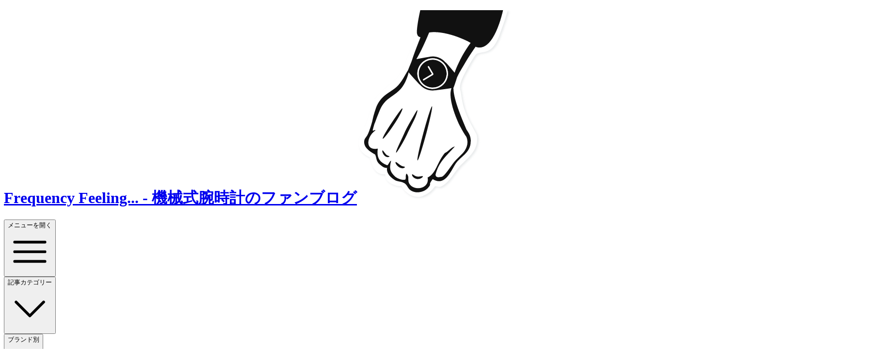

--- FILE ---
content_type: text/html; charset=utf-8
request_url: https://timepiece.blog/article/160502204448/
body_size: 14055
content:
<!DOCTYPE html><html lang="ja" dir="ltr" class="scroll-smooth"><head><meta charSet="utf-8" data-next-head=""/><meta name="viewport" content="width=device-width" data-next-head=""/><link rel="preconnect" href="//platform.twitter.com" data-next-head=""/><link rel="preconnect" href="//www.youtube.com" data-next-head=""/><title data-next-head="">ヴァシュロン・コンスタンタン 「ケ・ド・リル」 4500S 000A-B195/6 - Frequency Feeling...</title><meta name="description" content="ヴァシュロン・コンスタンタン（Vacheron Constantin）が、「ケ・ド・リル」コレクションの新作として、ステンレススティールケース仕様の「4500S/000A-B195」と「4500S/000A-B196」を発表。" data-next-head=""/><meta property="og:title" content="ヴァシュロン・コンスタンタン 「ケ・ド・リル」 4500S 000A-B195/6" data-next-head=""/><meta property="og:site_name" content="Frequency Feeling..." data-next-head=""/><meta property="og:url" content="https://timepiece.blog/article/160502204448/" data-next-head=""/><meta property="og:description" content="ヴァシュロン・コンスタンタン（Vacheron Constantin）が、「ケ・ド・リル」コレクションの新作として、ステンレススティールケース仕様の「4500S/000A-B195」と「4500S/000A-B196」を発表。" data-next-head=""/><meta property="og:image" content="https://timepiece.blog/upload_docs/images/4500S-000A-B195.jpg" data-next-head=""/><meta property="og:image:secure_url" content="https://timepiece.blog/upload_docs/images/4500S-000A-B195.jpg" data-next-head=""/><meta property="og:type" content="article" data-next-head=""/><meta property="fb:app_id" content="1154906791199678" data-next-head=""/><meta name="twitter:card" content="summary" data-next-head=""/><meta name="twitter:site" content="@burnworks" data-next-head=""/><meta name="twitter:creator" content="@burnworks" data-next-head=""/><meta name="twitter:card" content="summary_large_image"/><meta name="twitter:site" content="@burnworks"/><meta name="twitter:creator" content="@burnworks"/><meta name="application-name" content="Frequency Feeling..."/><meta name="msapplication-square70x70logo" content="/img/favicon/site-tile-70x70.png"/><meta name="msapplication-square150x150logo" content="/img/favicon/site-tile-150x150.png"/><meta name="msapplication-wide310x150logo" content="/img/favicon/site-tile-310x150.png"/><meta name="msapplication-square310x310logo" content="/img/favicon/site-tile-310x310.png"/><meta name="msapplication-TileColor" content="#111827"/><link rel="icon" type="image/x-icon" href="/img/favicon/favicon.ico"/><link rel="icon" type="image/png" href="/img/favicon/icon-192x192.png"/><link rel="apple-touch-icon" type="image/png" href="/img/favicon/apple-touch-icon-180x180.png"/><link rel="alternate" type="appication/atom+xml" title="RSSフィード" href="/feed/rss.xml"/><link data-next-font="size-adjust" rel="preconnect" href="/" crossorigin="anonymous"/><link rel="preload" href="/_next/static/chunks/392b7a6ed6cd5318.css" as="style"/><link rel="preload" href="/_next/static/chunks/cc388c1e42bf33fc.css" as="style"/><script type="application/ld+json" data-next-head="">
                        {
                            "@context": "http://schema.org",
                            "@type": "Article",
                            "name": "ヴァシュロン・コンスタンタン 「ケ・ド・リル」 4500S 000A-B195/6",
                            "description": "ヴァシュロン・コンスタンタン（Vacheron Constantin）が、「ケ・ド・リル」コレクションの新作として、ステンレススティールケース仕様の「4500S/000A-B195」と「4500S/000A-B196」を発表。",
                            "headline": "ヴァシュロン・コンスタンタン 「ケ・ド・リル」 4500S 000A-B195/6",
                            "datePublished": "2016-05-02T20:44:48+09:00",
                            "dateModified": "2016-06-08T20:01:16+09:00",
                            "mainEntityOfPage": {
                                "@type": "WebPage",
                                "@id": "https://timepiece.blog/article/160502204448/"
                            },
                            "image": {
                                "@type": "ImageObject",
                                "url": "https://timepiece.blog/upload_docs/images/4500S-000A-B195.jpg",
                                "width": 1600,
                                "height": 1000
                            },
                            "author": {
                            "@type": "Person",
                            "name": "Yoshiki Kato"
                            },
                            "publisher": {
                                "@type": "Organization",
                                "name": "Burnworks Inc.",
                                "logo": {
                                "@type": "ImageObject",
                                "url": "https://timepiece.blog/img/burnworks_logo.png",
                                "width": 225,
                                "height": 60
                                }
                            }
                        }</script><script type="application/ld+json" data-next-head="">
                        {
                            "@context": "http://schema.org",
                            "@type": "BreadcrumbList",
                            "itemListElement":
                            [
                                {
                                    "@type": "ListItem",
                                    "position": 1,
                                    "item":
                                    {
                                    "@id": "https://timepiece.blog/",
                                    "name": "Home"
                                    }
                                },
                                {
                                    "@type": "ListItem",
                                    "position": 2,
                                    "item":
                                    {
                                        "@id": "https://timepiece.blog/articles/category/news/",
                                        "name": "ニュース"
                                    }
                                }
                            ]
                        }</script><link rel="stylesheet" href="/_next/static/chunks/392b7a6ed6cd5318.css" data-n-g=""/><link rel="stylesheet" href="/_next/static/chunks/cc388c1e42bf33fc.css" data-n-g=""/><noscript data-n-css=""></noscript><script src="/_next/static/chunks/e06fc234972e5fc8.js" defer=""></script><script src="/_next/static/chunks/538b20b3edcdab37.js" defer=""></script><script src="/_next/static/chunks/1df2415b33aff573.js" defer=""></script><script src="/_next/static/chunks/f4c8f0a4a3466a74.js" defer=""></script><script src="/_next/static/chunks/turbopack-10173ad396c10d84.js" defer=""></script><script src="/_next/static/chunks/ffde72938cbe91ef.js" defer=""></script><script src="/_next/static/chunks/52a78b4624abaae2.js" defer=""></script><script src="/_next/static/chunks/turbopack-65056a10e0dd8269.js" defer=""></script><script src="/_next/static/eVLqLyWA-zZIWXs-BAQ-h/_ssgManifest.js" defer=""></script><script src="/_next/static/eVLqLyWA-zZIWXs-BAQ-h/_buildManifest.js" defer=""></script></head><body class="font-body"><link rel="preload" as="image" href="/img/bg-head.svg"/><div id="__next"><div id="top" class="min-h-screen"><header><div class="relative bg-white border-b border-gray-200" data-headlessui-state=""><div class="relative flex justify-between items-center px-4 py-6 max-w-screen-2xl w-full mx-auto sm:px-6 lg:justify-start lg:space-x-10"><h1><a class="absolute block w-20 h-20 top-0 left-8" href="/"><span class="sr-only">Frequency Feeling...<!-- --> - <!-- -->機械式腕時計のファンブログ</span><img class="h-auto w-full" src="/img/bg-head.svg" alt=""/></a></h1><div class="-mr-2 -my-2 lg:hidden"><button class="bg-white rounded-md p-2 inline-flex items-center justify-center text-gray-400 hover:text-gray-500 hover:bg-gray-100 focus:outline-none focus:ring-2 focus:ring-inset focus:ring-blue-500" type="button" aria-expanded="false" data-headlessui-state=""><span class="sr-only">メニューを開く</span><svg xmlns="http://www.w3.org/2000/svg" fill="none" viewBox="0 0 24 24" stroke-width="1.5" stroke="currentColor" aria-hidden="true" data-slot="icon" class="h-6 w-6"><path stroke-linecap="round" stroke-linejoin="round" d="M3.75 6.75h16.5M3.75 12h16.5m-16.5 5.25h16.5"></path></svg></button></div><div class="hidden pl-20 lg:flex-1 lg:flex lg:items-center lg:justify-between"><nav class="flex space-x-10"><div class="relative" data-headlessui-state=""><button class="text-gray-600 group bg-white rounded-md inline-flex items-center text-base font-medium hover:text-gray-900 focus:outline-none focus:ring-2 focus:ring-offset-2 focus:ring-blue-500" type="button" aria-expanded="false" data-headlessui-state=""><span>記事カテゴリー</span><svg xmlns="http://www.w3.org/2000/svg" viewBox="0 0 24 24" fill="currentColor" aria-hidden="true" data-slot="icon" class="text-gray-400 ml-2 h-5 w-5 group-hover:text-gray-500"><path fill-rule="evenodd" d="M12.53 16.28a.75.75 0 0 1-1.06 0l-7.5-7.5a.75.75 0 0 1 1.06-1.06L12 14.69l6.97-6.97a.75.75 0 1 1 1.06 1.06l-7.5 7.5Z" clip-rule="evenodd"></path></svg></button></div><span hidden="" style="position:fixed;top:1px;left:1px;width:1px;height:0;padding:0;margin:-1px;overflow:hidden;clip:rect(0, 0, 0, 0);white-space:nowrap;border-width:0;display:none"></span><div class="relative" data-headlessui-state=""><button class="text-gray-600 group bg-white rounded-md inline-flex items-center text-base font-medium hover:text-gray-900 focus:outline-none focus:ring-2 focus:ring-offset-2 focus:ring-blue-500" type="button" aria-expanded="false" data-headlessui-state=""><span>ブランド別</span><svg xmlns="http://www.w3.org/2000/svg" viewBox="0 0 24 24" fill="currentColor" aria-hidden="true" data-slot="icon" class="text-gray-400 ml-2 h-5 w-5 group-hover:text-gray-500"><path fill-rule="evenodd" d="M12.53 16.28a.75.75 0 0 1-1.06 0l-7.5-7.5a.75.75 0 0 1 1.06-1.06L12 14.69l6.97-6.97a.75.75 0 1 1 1.06 1.06l-7.5 7.5Z" clip-rule="evenodd"></path></svg></button></div><span hidden="" style="position:fixed;top:1px;left:1px;width:1px;height:0;padding:0;margin:-1px;overflow:hidden;clip:rect(0, 0, 0, 0);white-space:nowrap;border-width:0;display:none"></span><a class="text-base font-medium text-gray-900 hover:text-gray-700" href="/article/category/glossary/">用語集</a><a href="https://yoshiki.kato.name/" class="text-base font-medium text-gray-900 hover:text-gray-700" target="_blank" rel="noopener">運営者</a></nav><span hidden="" style="position:fixed;top:1px;left:1px;width:1px;height:0;padding:0;margin:-1px;overflow:hidden;clip:rect(0, 0, 0, 0);white-space:nowrap;border-width:0;display:none"></span><div class="flex items-center md:ml-12"><form role="search" action="/s/" method="get"><fieldset><legend accessKey="s" class="sr-only">サイト内検索</legend><label for="q" class="sr-only">検索キーワード</label><div class="relative"><div class="pointer-events-none absolute inset-y-0 left-0 pl-3 flex items-center"><svg xmlns="http://www.w3.org/2000/svg" fill="none" viewBox="0 0 24 24" stroke-width="1.5" stroke="currentColor" aria-hidden="true" data-slot="icon" class="h-5 w-5 text-gray-400"><path stroke-linecap="round" stroke-linejoin="round" d="m21 21-5.197-5.197m0 0A7.5 7.5 0 1 0 5.196 5.196a7.5 7.5 0 0 0 10.607 10.607Z"></path></svg></div><input id="q" class="block w-full bg-white border border-gray-300 rounded-md py-2 pl-10 pr-3 text-sm placeholder-gray-500 focus:outline-none focus:text-gray-900 focus:placeholder-gray-400 focus:ring-1 focus:ring-blue-500 focus:border-blue-500 sm:text-sm" placeholder="検索キーワードを入力" type="search" name="q"/></div></fieldset></form></div></div></div></div><span hidden="" style="position:fixed;top:1px;left:1px;width:1px;height:0;padding:0;margin:-1px;overflow:hidden;clip:rect(0, 0, 0, 0);white-space:nowrap;border-width:0;display:none"></span></header><main class="min-h-full"><div class="hidden bg-white border-b border-gray-200 lg:flex"><ol class="max-w-screen-2xl w-full mx-auto px-4 flex space-x-4 sm:px-6 lg:px-8"><li class="flex"><div class="flex items-center"><a class="text-gray-400 hover:text-gray-500" href="/"><svg xmlns="http://www.w3.org/2000/svg" viewBox="0 0 24 24" fill="currentColor" aria-hidden="true" data-slot="icon" class="flex-shrink-0 h-5 w-5"><path d="M11.47 3.841a.75.75 0 0 1 1.06 0l8.69 8.69a.75.75 0 1 0 1.06-1.061l-8.689-8.69a2.25 2.25 0 0 0-3.182 0l-8.69 8.69a.75.75 0 1 0 1.061 1.06l8.69-8.689Z"></path><path d="m12 5.432 8.159 8.159c.03.03.06.058.091.086v6.198c0 1.035-.84 1.875-1.875 1.875H15a.75.75 0 0 1-.75-.75v-4.5a.75.75 0 0 0-.75-.75h-3a.75.75 0 0 0-.75.75V21a.75.75 0 0 1-.75.75H5.625a1.875 1.875 0 0 1-1.875-1.875v-6.198a2.29 2.29 0 0 0 .091-.086L12 5.432Z"></path></svg><span class="sr-only">トップページ</span></a></div></li><li class="flex"><div class="flex items-center"><svg class="flex-shrink-0 w-6 h-full text-gray-200" viewBox="0 0 24 44" preserveAspectRatio="none" fill="currentColor" xmlns="http://www.w3.org/2000/svg" aria-hidden="true"><path d="M.293 0l22 22-22 22h1.414l22-22-22-22H.293z"></path></svg><a class="ml-4 text-sm font-medium text-gray-500 hover:text-gray-700" href="/article/category/news/">ニュース</a></div></li><li class="flex"><div class="flex items-center"><svg class="flex-shrink-0 w-6 h-full text-gray-200" viewBox="0 0 24 44" preserveAspectRatio="none" fill="currentColor" xmlns="http://www.w3.org/2000/svg" aria-hidden="true"><path d="M.293 0l22 22-22 22h1.414l22-22-22-22H.293z"></path></svg><span class="ml-4 text-sm font-medium text-gray-500">ヴァシュロン・コンスタンタン 「ケ・ド・リル」 4500S 000A-B195/6</span></div></li></ol></div><div class="w-full mx-auto bg-gray-50"><div class="max-w-screen-2xl w-full mx-auto px-4 py-8 lg:flex lg:items-center lg:justify-between sm:px-6 sm:py-12"><div class="flex-1 min-w-0"><h2 class="text-2xl leading-[1.4] font-bold text-gray-900 sm:text-3xl sm:leading-[1.4] font-notosansjapanese">ヴァシュロン・コンスタンタン 「ケ・ド・リル」 4500S 000A-B195/6</h2><div class="mt-6 flex flex-col"><div class="flex items-center text-sm text-gray-500"><svg xmlns="http://www.w3.org/2000/svg" class="h-5 w-5 mr-2" fill="none" viewBox="0 0 24 24" stroke="currentColor"><path stroke-linecap="round" stroke-linejoin="round" stroke-width="2" d="M12 8v4l3 3m6-3a9 9 0 11-18 0 9 9 0 0118 0z"></path></svg><time dateTime="2016-05-02T20:44:48+09:00">2016/05/02 20:44</time></div></div></div><div class="mt-5 flex space-x-4 lg:mt-0 lg:ml-4"><div><a href="https://twitter.com/intent/tweet?text=%E3%83%B4%E3%82%A1%E3%82%B7%E3%83%A5%E3%83%AD%E3%83%B3%E3%83%BB%E3%82%B3%E3%83%B3%E3%82%B9%E3%82%BF%E3%83%B3%E3%82%BF%E3%83%B3%20%E3%80%8C%E3%82%B1%E3%83%BB%E3%83%89%E3%83%BB%E3%83%AA%E3%83%AB%E3%80%8D%204500S%20000A-B195/6%20-%20Frequency%20Feeling...&amp;url=https://timepiece.blog/article/160502204448/&amp;via=burnworks" class="text-gray-400 hover:text-gray-500" target="_blank" rel="noopener"><span class="sr-only">このページを X （Twitter） でシェアする</span><svg xmlns="http://www.w3.org/2000/svg" fill="currentColor" viewBox="0 0 512 512" class="h-8 w-8" aria-hidden="true"><path d="M389.2 48h70.6L305.6 224.2 487 464H345L233.7 318.6 106.5 464H35.8L200.7 275.5 26.8 48H172.4L272.9 180.9 389.2 48zM364.4 421.8h39.1L151.1 88h-42L364.4 421.8z"></path></svg></a></div><div><a href="https://www.facebook.com/sharer/sharer.php?u=https://timepiece.blog/article/160502204448/" class="text-gray-400 hover:text-gray-500" target="_blank" rel="noopener"><span class="sr-only">このページを Facebook でシェアする</span><svg xmlns="http://www.w3.org/2000/svg" fill="currentColor" viewBox="0 0 448 512" class="h-8 w-8" aria-hidden="true"><path d="M64 32C28.7 32 0 60.7 0 96V416c0 35.3 28.7 64 64 64h98.2V334.2H109.4V256h52.8V222.3c0-87.1 39.4-127.5 125-127.5c16.2 0 44.2 3.2 55.7 6.4V172c-6-.6-16.5-1-29.6-1c-42 0-58.2 15.9-58.2 57.2V256h83.6l-14.4 78.2H255V480H384c35.3 0 64-28.7 64-64V96c0-35.3-28.7-64-64-64H64z"></path></svg></a></div><div><a href="https://getpocket.com/edit?url=https://timepiece.blog/article/160502204448/&amp;title=%E3%83%B4%E3%82%A1%E3%82%B7%E3%83%A5%E3%83%AD%E3%83%B3%E3%83%BB%E3%82%B3%E3%83%B3%E3%82%B9%E3%82%BF%E3%83%B3%E3%82%BF%E3%83%B3%20%E3%80%8C%E3%82%B1%E3%83%BB%E3%83%89%E3%83%BB%E3%83%AA%E3%83%AB%E3%80%8D%204500S%20000A-B195/6%20-%20Frequency%20Feeling..." class="text-gray-400 hover:text-gray-500" target="_blank" rel="noopener"><span class="sr-only">このページを Pocket に追加</span><svg xmlns="http://www.w3.org/2000/svg" fill="currentColor" viewBox="0 0 448 512" class="h-8 w-8" aria-hidden="true"><path d="M407.6 64h-367C18.5 64 0 82.5 0 104.6v135.2C0 364.5 99.7 464 224.2 464c124 0 223.8-99.5 223.8-224.2V104.6c0-22.4-17.7-40.6-40.4-40.6zm-162 268.5c-12.4 11.8-31.4 11.1-42.4 0C89.5 223.6 88.3 227.4 88.3 209.3c0-16.9 13.8-30.7 30.7-30.7 17 0 16.1 3.8 105.2 89.3 90.6-86.9 88.6-89.3 105.5-89.3 16.9 0 30.7 13.8 30.7 30.7 0 17.8-2.9 15.7-114.8 123.2z"></path></svg></a></div></div></div></div><div class="pb-16 bg-gray-50 overflow-hidden"><div class="text-base max-w-4xl mx-auto bg-white px-4 py-6 sm:px-6 sm:rounded-lg"><div class="prose module-article-body"><div><p>ヴァシュロン・コンスタンタン（Vacheron Constantin）は、「ケ・ド・リル」コレクションの新作として、ステンレススティールケースを使用した「4500S/000A-B195」と「4500S/000A-B196」の2モデルを追加しました。</p>

<p>文字盤が異なる2モデル展開で、シルバートーン文字盤の「4500S/000A-B195」、ブラック文字盤の「4500S/000A-B196」がラインナップ。直径41mmのステンレススティールケースに新型自社製キャリバー5100 自動巻きムーブメントを搭載。</p>

<p>3気圧防水、パワーリザーブ60時間。販売価格は175万円（税別）とのこと。</p>

<ul>
<li><a href="http://www.vacheron-constantin.com/jp/%E3%82%A6%E3%82%A9%E3%83%83%E3%83%81-%E3%83%91%E3%83%88%E3%83%AA%E3%83%A2%E3%83%8B%E3%83%BC/quai-de-l-ile/quaidelile-quai-de-l-ile-4500S-000A-B195.html" target="_blank">Quai de l'Ile 4500S-000A-B195 - Vacheron Constantin</a></li>
</ul>

<p><img alt="ヴァシュロン・コンスタンタン「ケ・ド・リル」 4500S 000A-B195/6" src="/upload_docs/images/4500S-000A-B195.jpg" width="1600" height="1000" /></p>
</div><div class="mt-10"><aside><h3 class="inline-flex items-center px-2.5 py-0.5 rounded-md text-sm font-medium bg-gray-100 text-gray-800 m-0 p-0">広告</h3><ul class="p-0 m-0 mt-4 grid grid-cols-1 gap-4 sm:grid-cols-2 lg:grid-cols-2"><li class="flex shadow-sm rounded-md p-0 m-0"><div class="flex items-center justify-center w-full border border-gray-200 bg-white rounded-md"><a href="https://bitflyer.jp?bf=0lvjlo2q" class="flex items-center justify-center h-full w-full px-4 py-2 text-sm text-gray-900 font-medium hover:bg-slate-50" target="_blank" rel="nofollow noopener">簡単安心のビットコイン取引所 bitFlyer</a></div></li><li class="flex shadow-sm rounded-md p-0 m-0"><div class="flex items-center justify-center w-full border border-gray-200 bg-white rounded-md"><a href="https://coin.z.com/jp/member/signup?aid=00403&amp;amp;cid=3bdb2ca3bfd979109b5b20ac6954a253" class="flex items-center justify-center h-full w-full px-4 py-2 text-sm text-gray-900 font-medium hover:bg-slate-50" target="_blank" rel="nofollow noopener">暗号資産の取引ならGMOコイン</a></div></li><li class="flex shadow-sm rounded-md p-0 m-0"><div class="flex items-center justify-center w-full border border-gray-200 bg-white rounded-md"><a href="https://campaign.coincheck.com/invitation?code=rLmHLNA" class="flex items-center justify-center h-full w-full px-4 py-2 text-sm text-gray-900 font-medium hover:bg-slate-50" target="_blank" rel="nofollow noopener">ビットコイン買うならコインチェック</a></div></li><li class="flex shadow-sm rounded-md p-0 m-0"><div class="flex items-center justify-center w-full border border-gray-200 bg-white rounded-md"><a href="https://hb.afl.rakuten.co.jp/hsc/469f17d3.04503c41.14eb9de9.68e36332/?link_type=hybrid_url&amp;ut=eyJwYWdlIjoic2hvcCIsInR5cGUiOiJoeWJyaWRfdXJsIiwiY29sIjoxLCJjYXQiOjEsImJhbiI6MTMyMDI4MSwiYW1wIjpmYWxzZX0%3D" class="flex items-center justify-center h-full w-full px-4 py-2 text-sm text-gray-900 font-medium hover:bg-slate-50" target="_blank" rel="nofollow noopener">楽天totoで最高6億円のチャンス</a></div></li><li class="flex shadow-sm rounded-md p-0 m-0"><div class="flex items-center justify-center w-full border border-gray-200 bg-white rounded-md"><a href="https://www.bybit.com/ja-JP/invite?ref=LP8KMW" class="flex items-center justify-center h-full w-full px-4 py-2 text-sm text-gray-900 font-medium hover:bg-slate-50" target="_blank" rel="nofollow noopener">100種類以上の通貨ペアを取引 Bybit</a></div></li><li class="flex shadow-sm rounded-md p-0 m-0"><div class="flex items-center justify-center w-full border border-gray-200 bg-white rounded-md"><a href="https://www.zoomex.com/ja-JP/invite?ref=ZGGQM5" class="flex items-center justify-center h-full w-full px-4 py-2 text-sm text-gray-900 font-medium hover:bg-slate-50" target="_blank" rel="nofollow noopener">仮想通貨業界最安水準の手数料 Zoomex</a></div></li></ul></aside></div></div></div><div class="max-w-4xl mx-auto bg-white mt-8 overflow-hidden sm:rounded-lg sm:mt-12"><nav aria-label="前後の記事へ移動"><ul class="flex justify-between divide-x divide-slate-200"><li class="flex-auto hover:bg-slate-50 focus-within:bg-slate-50"><a class="py-4 pl-1 flex items-center text-sm text-gray-700 sm:text-base hover:text-gray-900 focus:ring-0 focus:ring-transparent focus:ring-offset-0 focus:ring-offset-transparent" title="1つ過去の記事： HYT H2 Alinghi （アリンギ）" rel="prev" href="/article/160502184712/"><div class="px-2"><svg xmlns="http://www.w3.org/2000/svg" fill="none" viewBox="0 0 24 24" stroke-width="1.5" stroke="currentColor" aria-hidden="true" data-slot="icon" class="w-4 h-4"><path stroke-linecap="round" stroke-linejoin="round" d="M15.75 19.5 8.25 12l7.5-7.5"></path></svg></div>前の記事</a></li><li class="flex-auto hover:bg-slate-50 focus-within:bg-slate-50"><a class="py-4 pl-1 flex flex-row-reverse text-sm items-center text-gray-700 sm:text-base hover:text-gray-900 focus:ring-0 focus:ring-transparent focus:ring-offset-0 focus:ring-offset-transparent" title="1つ新しい記事： セイコー ファイブスポーツのファンサイトを立ち上げました" rel="next" href="/article/160502232317/"><div class="px-2"><svg xmlns="http://www.w3.org/2000/svg" fill="none" viewBox="0 0 24 24" stroke-width="1.5" stroke="currentColor" aria-hidden="true" data-slot="icon" class="w-4 h-4"><path stroke-linecap="round" stroke-linejoin="round" d="m8.25 4.5 7.5 7.5-7.5 7.5"></path></svg></div>次の記事</a></li></ul></nav></div><aside class="max-w-screen-2xl w-full mx-auto px-4 pt-8 sm:px-6 sm:pt-12"><h2 class="text-center mb-8 max-w-2xl mx-auto text-xl text-gray-900 sm:mb-12">腕時計関連のおすすめ書籍</h2><ul class="grid grid-cols-2 gap-x-4 gap-y-8 sm:grid-cols-3 sm:gap-x-6 lg:grid-cols-5 xl:gap-x-8"><li class="relative"><a class="flex flex-col justify-center items-center space-y-2" href="http://www.amazon.co.jp/exec/obidos/ASIN/4865426108/burnworksdesi-22/" target="_blank" rel="nofollow noopener"><div class="flex justify-center items-start flex-auto"><img src="/img/books/4865426108.jpg" alt="" class="object-contain rounded-lg hover:opacity-75" decoding="async" loading="lazy" width="120"/></div><div class="flex justify-center items-start flex-auto text-sm font-medium text-gray-900">Antique Collection 国産腕時計大全</div></a></li><li class="relative"><a class="flex flex-col justify-center items-center space-y-2" href="http://www.amazon.co.jp/exec/obidos/ASIN/441821125X/burnworksdesi-22/" target="_blank" rel="nofollow noopener"><div class="flex justify-center items-start flex-auto"><img src="/img/books/441821125X.jpg" alt="" class="object-contain rounded-lg hover:opacity-75" decoding="async" loading="lazy" width="120"/></div><div class="flex justify-center items-start flex-auto text-sm font-medium text-gray-900">高級時計10年バイブル 前編 2011-2015</div></a></li><li class="relative"><a class="flex flex-col justify-center items-center space-y-2" href="http://www.amazon.co.jp/exec/obidos/ASIN/4418211268/burnworksdesi-22/" target="_blank" rel="nofollow noopener"><div class="flex justify-center items-start flex-auto"><img src="/img/books/4418211268.jpg" alt="" class="object-contain rounded-lg hover:opacity-75" decoding="async" loading="lazy" width="120"/></div><div class="flex justify-center items-start flex-auto text-sm font-medium text-gray-900">高級時計10年バイブル 後編 2016-2020</div></a></li><li class="relative"><a class="flex flex-col justify-center items-center space-y-2" href="http://www.amazon.co.jp/exec/obidos/ASIN/4130688006/burnworksdesi-22/" target="_blank" rel="nofollow noopener"><div class="flex justify-center items-start flex-auto"><img src="/img/books/4130688006.jpg" alt="" class="object-contain rounded-lg hover:opacity-75" decoding="async" loading="lazy" width="120"/></div><div class="flex justify-center items-start flex-auto text-sm font-medium text-gray-900">機械式時計講座</div></a></li><li class="relative"><a class="flex flex-col justify-center items-center space-y-2" href="http://www.amazon.co.jp/exec/obidos/ASIN/4416713908/burnworksdesi-22/" target="_blank" rel="nofollow noopener"><div class="flex justify-center items-start flex-auto"><img src="/img/books/4416713908.jpg" alt="" class="object-contain rounded-lg hover:opacity-75" decoding="async" loading="lazy" width="120"/></div><div class="flex justify-center items-start flex-auto text-sm font-medium text-gray-900">機械式時計大全</div></a></li><li class="relative"><a class="flex flex-col justify-center items-center space-y-2" href="http://www.amazon.co.jp/exec/obidos/ASIN/4883936902/burnworksdesi-22/" target="_blank" rel="nofollow noopener"><div class="flex justify-center items-start flex-auto"><img src="/img/books/4883936902.jpg" alt="" class="object-contain rounded-lg hover:opacity-75" decoding="async" loading="lazy" width="120"/></div><div class="flex justify-center items-start flex-auto text-sm font-medium text-gray-900">機械式時計入門</div></a></li><li class="relative"><a class="flex flex-col justify-center items-center space-y-2" href="http://www.amazon.co.jp/exec/obidos/ASIN/486542508X/burnworksdesi-22/" target="_blank" rel="nofollow noopener"><div class="flex justify-center items-start flex-auto"><img src="/img/books/486542508X.jpg" alt="" class="object-contain rounded-lg hover:opacity-75" decoding="async" loading="lazy" width="120"/></div><div class="flex justify-center items-start flex-auto text-sm font-medium text-gray-900">機械式腕時計年鑑 2020-2021</div></a></li><li class="relative"><a class="flex flex-col justify-center items-center space-y-2" href="http://www.amazon.co.jp/exec/obidos/ASIN/4526074640/burnworksdesi-22/" target="_blank" rel="nofollow noopener"><div class="flex justify-center items-start flex-auto"><img src="/img/books/4526074640.jpg" alt="" class="object-contain rounded-lg hover:opacity-75" decoding="async" loading="lazy" width="120"/></div><div class="flex justify-center items-start flex-auto text-sm font-medium text-gray-900">ジャパン・メイド トゥールビヨン</div></a></li><li class="relative"><a class="flex flex-col justify-center items-center space-y-2" href="http://www.amazon.co.jp/exec/obidos/ASIN/4334045103/burnworksdesi-22/" target="_blank" rel="nofollow noopener"><div class="flex justify-center items-start flex-auto"><img src="/img/books/4334045103.jpg" alt="" class="object-contain rounded-lg hover:opacity-75" decoding="async" loading="lazy" width="120"/></div><div class="flex justify-center items-start flex-auto text-sm font-medium text-gray-900">教養としての腕時計選び</div></a></li><li class="relative"><a class="flex flex-col justify-center items-center space-y-2" href="http://www.amazon.co.jp/exec/obidos/ASIN/4839957231/burnworksdesi-22/" target="_blank" rel="nofollow noopener"><div class="flex justify-center items-start flex-auto"><img src="/img/books/4839957231.jpg" alt="" class="object-contain rounded-lg hover:opacity-75" decoding="async" loading="lazy" width="120"/></div><div class="flex justify-center items-start flex-auto text-sm font-medium text-gray-900">腕時計の図鑑</div></a></li></ul></aside><aside class="max-w-screen-2xl w-full mx-auto px-4 pt-8 sm:px-6 sm:pt-12"><h2 class="text-center mb-8 max-w-2xl mx-auto text-xl text-gray-900 sm:mb-12">新着記事</h2><div class="max-w-lg mx-auto grid gap-5 lg:grid-cols-3 lg:max-w-none"><div class="flex flex-col rounded-lg shadow-lg overflow-hidden"><div class="flex-shrink-0"><img class="h-48 w-full object-cover" src="https://timepiece.blog/upload_docs/images/4872598377-ogp.jpg" alt="" decoding="async" loading="lazy"/></div><div class="flex-1 bg-white p-6 flex flex-col justify-between"><div class="flex-1"><p class="text-sm font-medium text-blue-700"><a class="hover:underline" href="/article/category/books/">書籍</a></p><a class="block mt-2" href="/article/251107183756/"><p class="text-xl font-semibold text-gray-900">書籍「ロレックスの経営史」― なぜロレックスが特別なのか</p><p class="mt-3 text-base text-gray-500">ロレックスがいかにして時計を「ステイタスシンボル」に変えたのか、その戦略的プロセスを明らかにする書籍『ロレックスの経営史―「ものづくり」から「ゆめづくり」へ』の紹介</p></a></div><div class="mt-6 text-sm text-gray-500"><time dateTime="2025-11-07T18:37:56+09:00">2025/11/07 18:37</time></div></div></div><div class="flex flex-col rounded-lg shadow-lg overflow-hidden"><div class="flex-shrink-0"><img class="h-48 w-full object-cover" src="https://timepiece.blog/upload_docs/images/new-watches-2023-cosmograph-daytona-transparent-case-back-ogp.jpg" alt="" decoding="async" loading="lazy"/></div><div class="flex-1 bg-white p-6 flex flex-col justify-between"><div class="flex-1"><p class="text-sm font-medium text-blue-700"><a class="hover:underline" href="/article/category/news/">ニュース</a></p><a class="block mt-2" href="/article/230328111158/"><p class="text-xl font-semibold text-gray-900">ロレックス コスモグラフ デイトナ 2023年新作が発表。プラチナモデルは裏スケに</p><p class="mt-3 text-base text-gray-500">ロレックス（Rolex）がスイスで開催中の 「Watches and Wonders Geneva 2023」 において複数の新作を発表しました。「オイスター パーペチュアル コスモグラフ デイトナ（Oyster Perpetual Cosmograph Daytona）」 の新作では、プラチナモデルに初のシースルーバックが採用されました。</p></a></div><div class="mt-6 text-sm text-gray-500"><time dateTime="2023-03-28T11:11:58+09:00">2023/03/28 11:11</time></div></div></div><div class="flex flex-col rounded-lg shadow-lg overflow-hidden"><div class="flex-shrink-0"><img class="h-48 w-full object-cover" src="https://timepiece.blog/upload_docs/images/rolex-certified-pre-owned.png" alt="" decoding="async" loading="lazy"/></div><div class="flex-1 bg-white p-6 flex flex-col justify-between"><div class="flex-1"><p class="text-sm font-medium text-blue-700"><a class="hover:underline" href="/article/category/topic/">話題</a></p><a class="block mt-2" href="/article/221204092231/"><p class="text-xl font-semibold text-gray-900">ロレックスが認定中古の取扱いを開始。日本での展開はまだ未定</p><p class="mt-3 text-base text-gray-500">ロレックス（Rolex）が認定中古プログラムの開始をアナウンスしました。スイス、オーストリアなどヨーロッパの一部の国で12月から開始、他の国でも来春以降順次開始ということですが、日本での展開はまだ不透明。製造から3年以上経過した時計を対象に新たに2年間の国際保証を付けての販売となります。</p></a></div><div class="mt-6 text-sm text-gray-500"><time dateTime="2022-12-04T09:22:31+09:00">2022/12/04 09:22</time></div></div></div><div class="flex flex-col rounded-lg shadow-lg overflow-hidden"><div class="flex-shrink-0"><img class="h-48 w-full object-cover" src="https://timepiece.blog/upload_docs/images/t-2077-ogp.jpg" alt="" decoding="async" loading="lazy"/></div><div class="flex-1 bg-white p-6 flex flex-col justify-between"><div class="flex-1"><p class="text-sm font-medium text-blue-700"><a class="hover:underline" href="/article/category/collection/">コレクション</a></p><a class="block mt-2" href="/article/221003225101/"><p class="text-xl font-semibold text-gray-900">ゲーム「CyberPunk 2077」とコラボで生まれたチタンケース LED ウォッチ「Zegarki Błonie T-2077」</p><p class="mt-3 text-base text-gray-500">ポーランドのゲーム開発会社 CD Projekt RED が開発し、世界的に人気のゲーム「CyberPunk 2077」と同じく、ポーランドのウォッチメイカー「Zegarki Błonie」のコラボレーションで生まれた、チタンケースのLEDウォッチ「Zegarki Błonie T-2077」に一目惚れしたので購入。</p></a></div><div class="mt-6 text-sm text-gray-500"><time dateTime="2022-10-03T22:51:01+09:00">2022/10/03 22:51</time></div></div></div><div class="flex flex-col rounded-lg shadow-lg overflow-hidden"><div class="flex-shrink-0"><img class="h-48 w-full object-cover" src="https://timepiece.blog/upload_docs/images/H52434130-ogp.png" alt="" decoding="async" loading="lazy"/></div><div class="flex-1 bg-white p-6 flex flex-col justify-between"><div class="flex-1"><p class="text-sm font-medium text-blue-700"><a class="hover:underline" href="/article/category/collection/">コレクション</a></p><a class="block mt-2" href="/article/220102103735/"><p class="text-xl font-semibold text-gray-900">映画「マトリックス」インスパイアのデジタルクォーツ「ハミルトン PSR MTX Ref.H52434130」</p><p class="mt-3 text-base text-gray-500">映画「マトリックス」シリーズの世界観をデザインに落とし込んだデジタルクォーツ「PSR MTX」をハミルトン（Hamilton）が発表、マトリックス好きの私としては迷わず購入したので簡単に紹介してみようと思います。</p></a></div><div class="mt-6 text-sm text-gray-500"><time dateTime="2022-01-02T10:37:35+09:00">2022/01/02 10:37</time></div></div></div><div class="flex flex-col rounded-lg shadow-lg overflow-hidden"><div class="flex-shrink-0"><img class="h-48 w-full object-cover" src="https://timepiece.blog/upload_docs/images/timepiece_blog_ogp.png" alt="" decoding="async" loading="lazy"/></div><div class="flex-1 bg-white p-6 flex flex-col justify-between"><div class="flex-1"><p class="text-sm font-medium text-blue-700"><a class="hover:underline" href="/article/category/column/">コラム</a></p><a class="block mt-2" href="/article/211227163410/"><p class="text-xl font-semibold text-gray-900">ブログのドメインを移転しました</p><p class="mt-3 text-base text-gray-500">機械式腕時計に関するニュースや話題、腕時計に関する知識や購入時のポイント、私的なコレクション紹介まで幅広く書いている機械式時計のファンブログ「Frequency Feeling...」は、2021年12月31日をもってドメインを変更し、移転しました。</p></a></div><div class="mt-6 text-sm text-gray-500"><time dateTime="2021-12-27T16:34:10+09:00">2021/12/27 16:34</time></div></div></div></div></aside></div></main><footer class="bg-white relative"><div class="absolute w-[36px] h-[36px] top-[-18px] inset-x-0 mx-auto"><button class="w-[36px] h-[36px] flex justify-center items-center rounded-full overflow-hidden bg-white border border-transparent shadow-sm hover:bg-blue-800 hover:text-white focus:outline-none focus:ring-2 focus:ring-offset-2 focus:ring-blue-500"><span class="sr-only">ページの最上部へ移動</span><svg xmlns="http://www.w3.org/2000/svg" fill="none" viewBox="0 0 24 24" stroke-width="1.5" stroke="currentColor" aria-hidden="true" data-slot="icon" class="h-6 w-6"><path stroke-linecap="round" stroke-linejoin="round" d="M12 19.5v-15m0 0-6.75 6.75M12 4.5l6.75 6.75"></path></svg></button></div><div class="max-w-7xl mx-auto py-12 px-4 overflow-hidden sm:px-6 lg:px-8"><div class="-mx-5 -my-2 flex flex-wrap justify-center"><div class="px-5 py-2"><a href="https://yoshiki.kato.name/" class="text-base font-roboto text-gray-500 hover:text-gray-900" target="_blank" rel="noopener">Yoshiki Kato</a></div><div class="px-5 py-2"><a href="https://burnworks.com/" class="text-base font-roboto text-gray-500 hover:text-gray-900" target="_blank" rel="noopener">Burnworks Inc.</a></div><div class="px-5 py-2"><a href="https://shop.burnworks.com/" class="text-base font-roboto text-gray-500 hover:text-gray-900" target="_blank" rel="noopener">Burnworks Design Shop</a></div><div class="px-5 py-2"><a href="https://hyper-text.org/" class="text-base font-roboto text-gray-500 hover:text-gray-900" target="_blank" rel="noopener">WWW Watch</a></div><div class="px-5 py-2"><a href="https://pride-of-urawa.net/" class="text-base font-roboto text-gray-500 hover:text-gray-900" target="_blank" rel="noopener">Keep on Jumpin&#x27;</a></div><div class="px-5 py-2"><a href="https://reference.hyper-text.org/" class="text-base font-roboto text-gray-500 hover:text-gray-900" target="_blank" rel="noopener">W3 Watch Reference</a></div></div><div class="mt-8 flex justify-center space-x-6"><a href="https://www.facebook.com/love.mechanical.watch" class="text-gray-400 hover:text-gray-500" target="_blank" rel="noopener"><span class="sr-only">Facebook</span><svg xmlns="http://www.w3.org/2000/svg" fill="currentColor" viewBox="0 0 24 24" class="h-6 w-6" aria-hidden="true"><path fill-rule="evenodd" d="M22 12c0-5.523-4.477-10-10-10S2 6.477 2 12c0 4.991 3.657 9.128 8.438 9.878v-6.987h-2.54V12h2.54V9.797c0-2.506 1.492-3.89 3.777-3.89 1.094 0 2.238.195 2.238.195v2.46h-1.26c-1.243 0-1.63.771-1.63 1.562V12h2.773l-.443 2.89h-2.33v6.988C18.343 21.128 22 16.991 22 12z" clip-rule="evenodd"></path></svg></a><a href="https://www.instagram.com/burnworks/" class="text-gray-400 hover:text-gray-500" target="_blank" rel="noopener"><span class="sr-only">Instagram</span><svg xmlns="http://www.w3.org/2000/svg" fill="currentColor" viewBox="0 0 24 24" class="h-6 w-6" aria-hidden="true"><path fill-rule="evenodd" d="M12.315 2c2.43 0 2.784.013 3.808.06 1.064.049 1.791.218 2.427.465a4.902 4.902 0 011.772 1.153 4.902 4.902 0 011.153 1.772c.247.636.416 1.363.465 2.427.048 1.067.06 1.407.06 4.123v.08c0 2.643-.012 2.987-.06 4.043-.049 1.064-.218 1.791-.465 2.427a4.902 4.902 0 01-1.153 1.772 4.902 4.902 0 01-1.772 1.153c-.636.247-1.363.416-2.427.465-1.067.048-1.407.06-4.123.06h-.08c-2.643 0-2.987-.012-4.043-.06-1.064-.049-1.791-.218-2.427-.465a4.902 4.902 0 01-1.772-1.153 4.902 4.902 0 01-1.153-1.772c-.247-.636-.416-1.363-.465-2.427-.047-1.024-.06-1.379-.06-3.808v-.63c0-2.43.013-2.784.06-3.808.049-1.064.218-1.791.465-2.427a4.902 4.902 0 011.153-1.772A4.902 4.902 0 015.45 2.525c.636-.247 1.363-.416 2.427-.465C8.901 2.013 9.256 2 11.685 2h.63zm-.081 1.802h-.468c-2.456 0-2.784.011-3.807.058-.975.045-1.504.207-1.857.344-.467.182-.8.398-1.15.748-.35.35-.566.683-.748 1.15-.137.353-.3.882-.344 1.857-.047 1.023-.058 1.351-.058 3.807v.468c0 2.456.011 2.784.058 3.807.045.975.207 1.504.344 1.857.182.466.399.8.748 1.15.35.35.683.566 1.15.748.353.137.882.3 1.857.344 1.054.048 1.37.058 4.041.058h.08c2.597 0 2.917-.01 3.96-.058.976-.045 1.505-.207 1.858-.344.466-.182.8-.398 1.15-.748.35-.35.566-.683.748-1.15.137-.353.3-.882.344-1.857.048-1.055.058-1.37.058-4.041v-.08c0-2.597-.01-2.917-.058-3.96-.045-.976-.207-1.505-.344-1.858a3.097 3.097 0 00-.748-1.15 3.098 3.098 0 00-1.15-.748c-.353-.137-.882-.3-1.857-.344-1.023-.047-1.351-.058-3.807-.058zM12 6.865a5.135 5.135 0 110 10.27 5.135 5.135 0 010-10.27zm0 1.802a3.333 3.333 0 100 6.666 3.333 3.333 0 000-6.666zm5.338-3.205a1.2 1.2 0 110 2.4 1.2 1.2 0 010-2.4z" clip-rule="evenodd"></path></svg></a><a href="https://twitter.com/burnworks" class="text-gray-400 hover:text-gray-500" target="_blank" rel="noopener"><span class="sr-only">Twitter</span><svg xmlns="http://www.w3.org/2000/svg" viewBox="0 0 1200 1227" fill="currentColor" class="h-6 w-6" aria-hidden="true"><path d="m695.1 534.9 372.3-432.7h-88.2L655.9 477.9 397.8 102.2H100l390.4 568.2L100 1124.2h88.2l341.4-396.8 272.7 396.8H1100L695.1 534.9zM574.3 675.4l-39.6-56.6L220 168.6h135.5l254 363.3 39.6 56.6 330.2 472.3H843.7L574.3 675.4z"></path></svg></a><a href="https://github.com/burnworks" class="text-gray-400 hover:text-gray-500" target="_blank" rel="noopener"><span class="sr-only">GitHub</span><svg xmlns="http://www.w3.org/2000/svg" fill="currentColor" viewBox="0 0 24 24" class="h-6 w-6" aria-hidden="true"><path fill-rule="evenodd" d="M12 2C6.477 2 2 6.484 2 12.017c0 4.425 2.865 8.18 6.839 9.504.5.092.682-.217.682-.483 0-.237-.008-.868-.013-1.703-2.782.605-3.369-1.343-3.369-1.343-.454-1.158-1.11-1.466-1.11-1.466-.908-.62.069-.608.069-.608 1.003.07 1.531 1.032 1.531 1.032.892 1.53 2.341 1.088 2.91.832.092-.647.35-1.088.636-1.338-2.22-.253-4.555-1.113-4.555-4.951 0-1.093.39-1.988 1.029-2.688-.103-.253-.446-1.272.098-2.65 0 0 .84-.27 2.75 1.026A9.564 9.564 0 0112 6.844c.85.004 1.705.115 2.504.337 1.909-1.296 2.747-1.027 2.747-1.027.546 1.379.202 2.398.1 2.651.64.7 1.028 1.595 1.028 2.688 0 3.848-2.339 4.695-4.566 4.943.359.309.678.92.678 1.855 0 1.338-.012 2.419-.012 2.747 0 .268.18.58.688.482A10.019 10.019 0 0022 12.017C22 6.484 17.522 2 12 2z" clip-rule="evenodd"></path></svg></a></div><p class="mt-8 text-center text-base text-gray-400 font-roboto">Blogging by Yoshiki Kato, Since 2016. (burnworks Inc.)</p></div></footer></div></div><script id="__NEXT_DATA__" type="application/json">{"props":{"pageProps":{"post":[{"id":82,"title":"ヴァシュロン・コンスタンタン 「ケ・ド・リル」 4500S 000A-B195/6","headline":"ヴァシュロン・コンスタンタン 「ケ・ド・リル」 4500S 000A-B195/6","body":"\u003cp\u003eヴァシュロン・コンスタンタン（Vacheron Constantin）は、「ケ・ド・リル」コレクションの新作として、ステンレススティールケースを使用した「4500S/000A-B195」と「4500S/000A-B196」の2モデルを追加しました。\u003c/p\u003e\n\n\u003cp\u003e文字盤が異なる2モデル展開で、シルバートーン文字盤の「4500S/000A-B195」、ブラック文字盤の「4500S/000A-B196」がラインナップ。直径41mmのステンレススティールケースに新型自社製キャリバー5100 自動巻きムーブメントを搭載。\u003c/p\u003e\n\n\u003cp\u003e3気圧防水、パワーリザーブ60時間。販売価格は175万円（税別）とのこと。\u003c/p\u003e\n\n\u003cul\u003e\n\u003cli\u003e\u003ca href=\"http://www.vacheron-constantin.com/jp/%E3%82%A6%E3%82%A9%E3%83%83%E3%83%81-%E3%83%91%E3%83%88%E3%83%AA%E3%83%A2%E3%83%8B%E3%83%BC/quai-de-l-ile/quaidelile-quai-de-l-ile-4500S-000A-B195.html\" target=\"_blank\"\u003eQuai de l'Ile 4500S-000A-B195 - Vacheron Constantin\u003c/a\u003e\u003c/li\u003e\n\u003c/ul\u003e\n\n\u003cp\u003e\u003cimg alt=\"ヴァシュロン・コンスタンタン「ケ・ド・リル」 4500S 000A-B195/6\" src=\"/upload_docs/images/4500S-000A-B195.jpg\" width=\"1600\" height=\"1000\" /\u003e\u003c/p\u003e\n","publishDate":"2016-05-02 20:44:48","publishDateISO":"2016-05-02T20:44:48+09:00","publish":"2016-05-02 20:44","publishY":"2016","publishM":"05","modifiedDate":"2016-06-08 20:01:16","modifiedDateISO":"2016-06-08T20:01:16+09:00","modified":"2016-06-08 20:01","excerpt":"ヴァシュロン・コンスタンタン（Vacheron Constantin）が、「ケ・ド・リル」コレクションの新作として、ステンレススティールケース仕様の「4500S/000A-B195」と「4500S/000A-B196」を発表。","pagePath":"160502204448","ogp":{"image":"https://timepiece.blog/upload_docs/images/4500S-000A-B195.jpg","width":1600,"height":1000},"previousLink":"160502184712","previousTitle":"HYT H2 Alinghi （アリンギ）","nextLink":"160502232317","nextTitle":"セイコー ファイブスポーツのファンサイトを立ち上げました","primaryCategory":"ニュース","primaryCategoryPath":"news","primaryCategoryLink":"/category/news/","categories":[{"id":6,"label":"ニュース","link":"/category/news/"},{"id":27,"label":"ヴァシュロン・コンスタンタン","link":"/vacheron-constantin/"}]}],"all":[{"id":311,"title":"書籍「ロレックスの経営史」― なぜロレックスが特別なのか","publishDate":"2025-11-07 18:37:56","publish":"2025-11-07 18:37","publishDateISO":"2025-11-07T18:37:56+09:00","pagePath":"251107183756","ogp":{"image":"https://timepiece.blog/upload_docs/images/4872598377-ogp.jpg","width":1600,"height":900},"description":"ロレックスがいかにして時計を「ステイタスシンボル」に変えたのか、その戦略的プロセスを明らかにする書籍『ロレックスの経営史―「ものづくり」から「ゆめづくり」へ』の紹介","primaryCategory":"書籍","primaryCategoryPath":"books","primaryCategoryLink":"/category/books/"},{"id":310,"title":"ロレックス コスモグラフ デイトナ 2023年新作が発表。プラチナモデルは裏スケに","publishDate":"2023-03-28 11:11:58","publish":"2023-03-28 11:11","publishDateISO":"2023-03-28T11:11:58+09:00","pagePath":"230328111158","ogp":{"image":"https://timepiece.blog/upload_docs/images/new-watches-2023-cosmograph-daytona-transparent-case-back-ogp.jpg","width":1600,"height":900},"description":"ロレックス（Rolex）がスイスで開催中の 「Watches and Wonders Geneva 2023」 において複数の新作を発表しました。「オイスター パーペチュアル コスモグラフ デイトナ（Oyster Perpetual Cosmograph Daytona）」 の新作では、プラチナモデルに初のシースルーバックが採用されました。","primaryCategory":"ニュース","primaryCategoryPath":"news","primaryCategoryLink":"/category/news/"},{"id":309,"title":"ロレックスが認定中古の取扱いを開始。日本での展開はまだ未定","publishDate":"2022-12-04 09:22:31","publish":"2022-12-04 09:22","publishDateISO":"2022-12-04T09:22:31+09:00","pagePath":"221204092231","ogp":{"image":"https://timepiece.blog/upload_docs/images/rolex-certified-pre-owned.png","width":1800,"height":1000},"description":"ロレックス（Rolex）が認定中古プログラムの開始をアナウンスしました。スイス、オーストリアなどヨーロッパの一部の国で12月から開始、他の国でも来春以降順次開始ということですが、日本での展開はまだ不透明。製造から3年以上経過した時計を対象に新たに2年間の国際保証を付けての販売となります。","primaryCategory":"話題","primaryCategoryPath":"topic","primaryCategoryLink":"/category/topic/"},{"id":308,"title":"ゲーム「CyberPunk 2077」とコラボで生まれたチタンケース LED ウォッチ「Zegarki Błonie T-2077」","publishDate":"2022-10-03 22:51:01","publish":"2022-10-03 22:51","publishDateISO":"2022-10-03T22:51:01+09:00","pagePath":"221003225101","ogp":{"image":"https://timepiece.blog/upload_docs/images/t-2077-ogp.jpg","width":1200,"height":630},"description":"ポーランドのゲーム開発会社 CD Projekt RED が開発し、世界的に人気のゲーム「CyberPunk 2077」と同じく、ポーランドのウォッチメイカー「Zegarki Błonie」のコラボレーションで生まれた、チタンケースのLEDウォッチ「Zegarki Błonie T-2077」に一目惚れしたので購入。","primaryCategory":"コレクション","primaryCategoryPath":"collection","primaryCategoryLink":"/category/collection/"},{"id":306,"title":"映画「マトリックス」インスパイアのデジタルクォーツ「ハミルトン PSR MTX Ref.H52434130」","publishDate":"2022-01-02 10:37:35","publish":"2022-01-02 10:37","publishDateISO":"2022-01-02T10:37:35+09:00","pagePath":"220102103735","ogp":{"image":"https://timepiece.blog/upload_docs/images/H52434130-ogp.png","width":1600,"height":840},"description":"映画「マトリックス」シリーズの世界観をデザインに落とし込んだデジタルクォーツ「PSR MTX」をハミルトン（Hamilton）が発表、マトリックス好きの私としては迷わず購入したので簡単に紹介してみようと思います。","primaryCategory":"コレクション","primaryCategoryPath":"collection","primaryCategoryLink":"/category/collection/"},{"id":305,"title":"ブログのドメインを移転しました","publishDate":"2021-12-27 16:34:10","publish":"2021-12-27 16:34","publishDateISO":"2021-12-27T16:34:10+09:00","pagePath":"211227163410","ogp":{"image":"https://timepiece.blog/upload_docs/images/timepiece_blog_ogp.png","width":1600,"height":840},"description":"機械式腕時計に関するニュースや話題、腕時計に関する知識や購入時のポイント、私的なコレクション紹介まで幅広く書いている機械式時計のファンブログ「Frequency Feeling...」は、2021年12月31日をもってドメインを変更し、移転しました。","primaryCategory":"コラム","primaryCategoryPath":"column","primaryCategoryLink":"/category/column/"}],"topics":[{"id":50,"label":"腕時計選び","path":"selection","link":"/selection/","description":"腕時計選びの参考になる新モデル、人気・話題モデルの紹介や腕時計業界の流行、今オススメの腕時計などを紹介した記事の一覧です。"},{"id":59,"label":"ハイエンド","path":"high-end","link":"/high-end/","description":"ハイエンド（100万円以上）の高級腕時計を紹介した記事の一覧です。"},{"id":60,"label":"ミドルレンジ","path":"mid-range","link":"/mid-range/","description":"ミドルレンジ（50万円～100万円程度）の高級腕時計を紹介した記事の一覧です。"},{"id":61,"label":"低価格帯","path":"low-end","link":"/low-end/","description":"低価格帯（50万円以下）の腕時計を紹介した記事の一覧です。"},{"id":6,"label":"ニュース","path":"news","link":"/news/","description":"新商品情報など時計に関するニュースを取り上げた記事の一覧です。"},{"id":7,"label":"話題","path":"topic","link":"/topic/","description":"時計に関して話題になっている事を取り上げた記事の一覧です。"},{"id":9,"label":"コラム","path":"column","link":"/column/","description":"腕時計に対する考え方や思いなどをコラム形式で掲載している記事の一覧です。"},{"id":4,"label":"知識","path":"knowledge","link":"/knowledge/","description":"時計に関する知識を解説した記事の一覧です。"},{"id":24,"label":"用語集","path":"glossary","link":"/glossary/","description":"腕時計に関する用語解説をまとめています。"},{"id":8,"label":"書籍","path":"books","link":"/books/","description":"腕時計に関する書籍を紹介した記事の一覧です。"},{"id":5,"label":"レビュー","path":"review","link":"/review/","description":"腕時計の使用感や機能についてレビューした記事の一覧です。実際に購入した腕時計について書いています。"},{"id":71,"label":"ハンズオン","path":"hands-on","link":"/hands-on/","description":"腕時計の使用感や機能について書いた記事の一覧です。基本的には実際に購入した腕時計についてですが、試用、試着した腕時計も含まれます。"},{"id":17,"label":"コレクション","path":"collection","link":"/collection/","description":"管理人が所有している腕時計コレクションを紹介した記事の一覧です。"},{"id":57,"label":"イベント","path":"event","link":"/event/","description":"腕時計関連のイベント情報、あるいはイベントへの参加レポートなどを掲載した記事の一覧です。"},{"id":65,"label":"スマートウォッチ","path":"smartwatch","link":"/smartwatch/","description":"スマートウォッチについて書いた記事の一覧です。"},{"id":83,"label":"クォーツ","path":"quartz","link":"/quartz/","description":"クォーツ式の腕時計でも気になったものについて取り上げています。"},{"id":76,"label":"SIHH 2017","path":"sihh-2017","link":"/sihh-2017/","description":"2017年1月16日～20日に開催されるSIHH 2017（通称ジュネーブサロン）で発表された各腕時計ブランドの新モデルを紹介した記事の一覧です。"},{"id":77,"label":"バーゼルワールド 2017","path":"baselworld-2017","link":"/baselworld-2017/","description":"2017年3月23日～30日に開催されるBaselworld 2017（バーゼル・フェア）で発表された各腕時計ブランドの新モデルを紹介した記事の一覧です。"}],"brand":[{"id":75,"label":"A.ランゲ\u0026ゾーネ","path":"alange-soehne","link":"/alange-soehne/","description":""},{"id":78,"label":"F.P.ジュルヌ","path":"fpjourne","link":"/fpjourne/","description":""},{"id":30,"label":"HYT","path":"hyt","link":"/hyt/","description":""},{"id":73,"label":"IWC","path":"iwc","link":"/iwc/","description":""},{"id":27,"label":"ヴァシュロン・コンスタンタン","path":"vacheron-constantin","link":"/vacheron-constantin/","description":""},{"id":22,"label":"ウブロ","path":"hublot","link":"/hublot/","description":"ウブロに関連する記事"},{"id":63,"label":"H.モーザー","path":"h-moser","link":"/h-moser/","description":""},{"id":74,"label":"オーデマピゲ","path":"audemars-piguet","link":"/audemars-piguet/","description":""},{"id":11,"label":"オメガ","path":"omega","link":"/omega/","description":"オメガに関連する記事"},{"id":68,"label":"オリエント","path":"orient","link":"/orient/","description":""},{"id":81,"label":"オリス","path":"oris","link":"/oris/","description":""},{"id":16,"label":"カシオ","path":"casio","link":"/casio/","description":"カシオに関連する記事"},{"id":70,"label":"カルティエ","path":"cartier","link":"/cartier/","description":""},{"id":55,"label":"クエルボ・イ・ソブリノス","path":"cuervoysobrinos","link":"/cuervoysobrinos/","description":""},{"id":46,"label":"グラスヒュッテ・オリジナル","path":"glashutte-original","link":"/glashutte-original/","description":""},{"id":48,"label":"シチズン","path":"citizen","link":"/citizen/","description":""},{"id":49,"label":"シミエール","path":"cimier","link":"/cimier/","description":""},{"id":69,"label":"ジャガー・ルクルト","path":"jaeger-lecoultre","link":"/jaeger-lecoultre/","description":""},{"id":52,"label":"ジラール・ペルゴ","path":"girard-perregaux","link":"/girard-perregaux/","description":""},{"id":44,"label":"ジン","path":"sinn","link":"/sinn/","description":""},{"id":56,"label":"スウォッチ","path":"swatch","link":"/swatch/","description":""},{"id":15,"label":"セイコー","path":"seiko","link":"/seiko/","description":"セイコーに関連する記事"},{"id":25,"label":"ゼニス","path":"zenith","link":"/zenith/","description":""},{"id":43,"label":"タグ・ホイヤー","path":"tag-heuer","link":"/tag-heuer/","description":""},{"id":29,"label":"チュードル","path":"tudor","link":"/tudor/","description":""},{"id":82,"label":"ティソ","path":"tissot","link":"/tissot/","description":""},{"id":53,"label":"ノルド","path":"nord-zeitmaschine","link":"/nord-zeitmaschine/","description":""},{"id":45,"label":"パテックフィリップ","path":"patek-philippe","link":"/patek-philippe/","description":""},{"id":13,"label":"パネライ","path":"panerai","link":"/panerai/","description":"オフィチーネ パネライに関連する記事"},{"id":12,"label":"ハミルトン","path":"hamilton","link":"/hamilton/","description":"ハミルトンに関連する記事"},{"id":26,"label":"ピアジェ","path":"piaget","link":"/piaget/","description":""},{"id":66,"label":"ブライトリング","path":"breitling","link":"/breitling/","description":""},{"id":80,"label":"フランクミュラー","path":"franck-muller","link":"/franck-muller/","description":""},{"id":42,"label":"ブレゲ","path":"breguet","link":"/breguet/","description":""},{"id":51,"label":"ブルガリ","path":"bulgari","link":"/bulgari/","description":""},{"id":47,"label":"フレデリック・コンスタント","path":"frederiqueconstant","link":"/frederiqueconstant/","description":""},{"id":62,"label":"Bell \u0026 Ross","path":"bellross","link":"/bellross/","description":""},{"id":79,"label":"ボーム\u0026メルシエ","path":"baume-et-mercier","link":"/baume-et-mercier/","description":""},{"id":28,"label":"ボールウォッチ","path":"ballwatch","link":"/ballwatch/","description":""},{"id":54,"label":"ミドー","path":"mido","link":"/mido/","description":""},{"id":67,"label":"モンブラン","path":"montblanc","link":"/montblanc/","description":""},{"id":23,"label":"リシャール・ミル","path":"richardmille","link":"/richardmille/","description":"リシャール・ミルに関連する記事"},{"id":64,"label":"ロマン・ジェローム","path":"romain-jerome","link":"/romain-jerome/","description":""},{"id":14,"label":"ロレックス","path":"rolex","link":"/rolex/","description":"ロレックスに関連する記事"},{"id":58,"label":"その他","path":"other","link":"/other/","description":""}]},"__N_SSG":true},"page":"/article/[slug]","query":{"slug":"160502204448"},"buildId":"eVLqLyWA-zZIWXs-BAQ-h","isFallback":false,"isExperimentalCompile":false,"gsp":true,"scriptLoader":[]}</script></body></html>

--- FILE ---
content_type: application/javascript; charset=utf-8
request_url: https://timepiece.blog/_next/static/eVLqLyWA-zZIWXs-BAQ-h/_ssgManifest.js
body_size: -90
content:
self.__SSG_MANIFEST=new Set(["\u002F","\u002F404","\u002F5-sports","\u002F5-sports\u002Fcollection\u002F[slug]","\u002Farchive\u002F[page]","\u002Farticle\u002F[slug]","\u002Farticle\u002Fbrand\u002F[categories]","\u002Farticle\u002Fcategory\u002F[categories]","\u002Fprivacypolicy","\u002Fs"]);self.__SSG_MANIFEST_CB&&self.__SSG_MANIFEST_CB()

--- FILE ---
content_type: application/javascript; charset=utf-8
request_url: https://timepiece.blog/_next/static/chunks/ffde72938cbe91ef.js
body_size: 14579
content:
(globalThis.TURBOPACK||(globalThis.TURBOPACK=[])).push(["object"==typeof document?document.currentScript:void 0,17431,(e,t,r)=>{"use strict";var n=e.r(91788);function i(e){var t="https://react.dev/errors/"+e;if(1<arguments.length){t+="?args[]="+encodeURIComponent(arguments[1]);for(var r=2;r<arguments.length;r++)t+="&args[]="+encodeURIComponent(arguments[r])}return"Minified React error #"+e+"; visit "+t+" for the full message or use the non-minified dev environment for full errors and additional helpful warnings."}function o(){}var s={d:{f:o,r:function(){throw Error(i(522))},D:o,C:o,L:o,m:o,X:o,S:o,M:o},p:0,findDOMNode:null},l=Symbol.for("react.portal"),a=n.__CLIENT_INTERNALS_DO_NOT_USE_OR_WARN_USERS_THEY_CANNOT_UPGRADE;function c(e,t){return"font"===e?"":"string"==typeof t?"use-credentials"===t?t:"":void 0}r.__DOM_INTERNALS_DO_NOT_USE_OR_WARN_USERS_THEY_CANNOT_UPGRADE=s,r.createPortal=function(e,t){var r=2<arguments.length&&void 0!==arguments[2]?arguments[2]:null;if(!t||1!==t.nodeType&&9!==t.nodeType&&11!==t.nodeType)throw Error(i(299));return function(e,t,r){var n=3<arguments.length&&void 0!==arguments[3]?arguments[3]:null;return{$$typeof:l,key:null==n?null:""+n,children:e,containerInfo:t,implementation:r}}(e,t,null,r)},r.flushSync=function(e){var t=a.T,r=s.p;try{if(a.T=null,s.p=2,e)return e()}finally{a.T=t,s.p=r,s.d.f()}},r.preconnect=function(e,t){"string"==typeof e&&(t=t?"string"==typeof(t=t.crossOrigin)?"use-credentials"===t?t:"":void 0:null,s.d.C(e,t))},r.prefetchDNS=function(e){"string"==typeof e&&s.d.D(e)},r.preinit=function(e,t){if("string"==typeof e&&t&&"string"==typeof t.as){var r=t.as,n=c(r,t.crossOrigin),i="string"==typeof t.integrity?t.integrity:void 0,o="string"==typeof t.fetchPriority?t.fetchPriority:void 0;"style"===r?s.d.S(e,"string"==typeof t.precedence?t.precedence:void 0,{crossOrigin:n,integrity:i,fetchPriority:o}):"script"===r&&s.d.X(e,{crossOrigin:n,integrity:i,fetchPriority:o,nonce:"string"==typeof t.nonce?t.nonce:void 0})}},r.preinitModule=function(e,t){if("string"==typeof e)if("object"==typeof t&&null!==t){if(null==t.as||"script"===t.as){var r=c(t.as,t.crossOrigin);s.d.M(e,{crossOrigin:r,integrity:"string"==typeof t.integrity?t.integrity:void 0,nonce:"string"==typeof t.nonce?t.nonce:void 0})}}else null==t&&s.d.M(e)},r.preload=function(e,t){if("string"==typeof e&&"object"==typeof t&&null!==t&&"string"==typeof t.as){var r=t.as,n=c(r,t.crossOrigin);s.d.L(e,r,{crossOrigin:n,integrity:"string"==typeof t.integrity?t.integrity:void 0,nonce:"string"==typeof t.nonce?t.nonce:void 0,type:"string"==typeof t.type?t.type:void 0,fetchPriority:"string"==typeof t.fetchPriority?t.fetchPriority:void 0,referrerPolicy:"string"==typeof t.referrerPolicy?t.referrerPolicy:void 0,imageSrcSet:"string"==typeof t.imageSrcSet?t.imageSrcSet:void 0,imageSizes:"string"==typeof t.imageSizes?t.imageSizes:void 0,media:"string"==typeof t.media?t.media:void 0})}},r.preloadModule=function(e,t){if("string"==typeof e)if(t){var r=c(t.as,t.crossOrigin);s.d.m(e,{as:"string"==typeof t.as&&"script"!==t.as?t.as:void 0,crossOrigin:r,integrity:"string"==typeof t.integrity?t.integrity:void 0})}else s.d.m(e)},r.requestFormReset=function(e){s.d.r(e)},r.unstable_batchedUpdates=function(e,t){return e(t)},r.useFormState=function(e,t,r){return a.H.useFormState(e,t,r)},r.useFormStatus=function(){return a.H.useHostTransitionStatus()},r.version="19.2.0"},30943,(e,t,r)=>{"use strict";!function e(){if("undefined"!=typeof __REACT_DEVTOOLS_GLOBAL_HOOK__&&"function"==typeof __REACT_DEVTOOLS_GLOBAL_HOOK__.checkDCE)try{__REACT_DEVTOOLS_GLOBAL_HOOK__.checkDCE(e)}catch(e){console.error(e)}}(),t.exports=e.r(17431)},71914,(e,t,r)=>{"use strict";Object.defineProperty(r,"__esModule",{value:!0}),Object.defineProperty(r,"useIntersection",{enumerable:!0,get:function(){return a}});let n=e.r(91788),i=e.r(99604),o="function"==typeof IntersectionObserver,s=new Map,l=[];function a({rootRef:e,rootMargin:t,disabled:r}){let a=r||!o,[c,u]=(0,n.useState)(!1),f=(0,n.useRef)(null),d=(0,n.useCallback)(e=>{f.current=e},[]);return(0,n.useEffect)(()=>{if(o){if(a||c)return;let r=f.current;if(r&&r.tagName)return function(e,t,r){let{id:n,observer:i,elements:o}=function(e){let t,r={root:e.root||null,margin:e.rootMargin||""},n=l.find(e=>e.root===r.root&&e.margin===r.margin);if(n&&(t=s.get(n)))return t;let i=new Map;return t={id:r,observer:new IntersectionObserver(e=>{e.forEach(e=>{let t=i.get(e.target),r=e.isIntersecting||e.intersectionRatio>0;t&&r&&t(r)})},e),elements:i},l.push(r),s.set(r,t),t}(r);return o.set(e,t),i.observe(e),function(){if(o.delete(e),i.unobserve(e),0===o.size){i.disconnect(),s.delete(n);let e=l.findIndex(e=>e.root===n.root&&e.margin===n.margin);e>-1&&l.splice(e,1)}}}(r,e=>e&&u(e),{root:e?.current,rootMargin:t})}else if(!c){let e=(0,i.requestIdleCallback)(()=>u(!0));return()=>(0,i.cancelIdleCallback)(e)}},[a,t,e,c,f.current]),[d,c,(0,n.useCallback)(()=>{u(!1)},[])]}("function"==typeof r.default||"object"==typeof r.default&&null!==r.default)&&void 0===r.default.__esModule&&(Object.defineProperty(r.default,"__esModule",{value:!0}),Object.assign(r.default,r),t.exports=r.default)},54471,(e,t,r)=>{"use strict";function n(e,t,r,n){return!1}Object.defineProperty(r,"__esModule",{value:!0}),Object.defineProperty(r,"getDomainLocale",{enumerable:!0,get:function(){return n}}),e.r(70090),("function"==typeof r.default||"object"==typeof r.default&&null!==r.default)&&void 0===r.default.__esModule&&(Object.defineProperty(r.default,"__esModule",{value:!0}),Object.assign(r.default,r),t.exports=r.default)},63230,(e,t,r)=>{"use strict";Object.defineProperty(r,"__esModule",{value:!0}),Object.defineProperty(r,"useMergedRef",{enumerable:!0,get:function(){return i}});let n=e.r(91788);function i(e,t){let r=(0,n.useRef)(null),i=(0,n.useRef)(null);return(0,n.useCallback)(n=>{if(null===n){let e=r.current;e&&(r.current=null,e());let t=i.current;t&&(i.current=null,t())}else e&&(r.current=o(e,n)),t&&(i.current=o(t,n))},[e,t])}function o(e,t){if("function"!=typeof e)return e.current=t,()=>{e.current=null};{let r=e(t);return"function"==typeof r?r:()=>e(null)}}("function"==typeof r.default||"object"==typeof r.default&&null!==r.default)&&void 0===r.default.__esModule&&(Object.defineProperty(r.default,"__esModule",{value:!0}),Object.assign(r.default,r),t.exports=r.default)},48735,(e,t,r)=>{"use strict";Object.defineProperty(r,"__esModule",{value:!0}),Object.defineProperty(r,"errorOnce",{enumerable:!0,get:function(){return n}});let n=e=>{}},39149,(e,t,r)=>{"use strict";Object.defineProperty(r,"__esModule",{value:!0});var n={default:function(){return O},useLinkStatus:function(){return _}};for(var i in n)Object.defineProperty(r,i,{enumerable:!0,get:n[i]});let o=e.r(71650),s=e.r(91398),l=o._(e.r(91788)),a=e.r(60472),c=e.r(71112),u=e.r(28169),f=e.r(89129),d=e.r(14862),p=e.r(25479),m=e.r(71914),h=e.r(54471),y=e.r(44113),g=e.r(63230);e.r(48735);let x=new Set;function v(e,t,r,n){if("undefined"!=typeof window&&(0,c.isLocalURL)(t)){if(!n.bypassPrefetchedCheck){let i=t+"%"+r+"%"+(void 0!==n.locale?n.locale:"locale"in e?e.locale:void 0);if(x.has(i))return;x.add(i)}e.prefetch(t,r,n).catch(e=>{})}}function b(e){return"string"==typeof e?e:(0,u.formatUrl)(e)}let w=l.default.forwardRef(function(e,t){let r,n,{href:i,as:o,children:u,prefetch:x=null,passHref:w,replace:j,shallow:_,scroll:O,locale:E,onClick:N,onNavigate:S,onMouseEnter:k,onTouchStart:C,legacyBehavior:P=!1,...T}=e;r=u,P&&("string"==typeof r||"number"==typeof r)&&(r=(0,s.jsx)("a",{children:r}));let M=l.default.useContext(p.RouterContext),L=!1!==x,{href:R,as:I}=l.default.useMemo(()=>{if(!M){let e=b(i);return{href:e,as:o?b(o):e}}let[e,t]=(0,a.resolveHref)(M,i,!0);return{href:e,as:o?(0,a.resolveHref)(M,o):t||e}},[M,i,o]),H=l.default.useRef(R),$=l.default.useRef(I);P&&(n=l.default.Children.only(r));let A=P?n&&"object"==typeof n&&n.ref:t,[U,D,F]=(0,m.useIntersection)({rootMargin:"200px"}),z=l.default.useCallback(e=>{($.current!==I||H.current!==R)&&(F(),$.current=I,H.current=R),U(e)},[I,R,F,U]),B=(0,g.useMergedRef)(z,A);l.default.useEffect(()=>{!M||D&&L&&v(M,R,I,{locale:E})},[I,R,D,E,L,M?.locale,M]);let V={ref:B,onClick(e){P||"function"!=typeof N||N(e),P&&n.props&&"function"==typeof n.props.onClick&&n.props.onClick(e),!M||e.defaultPrevented||function(e,t,r,n,i,o,s,l,a){let u,{nodeName:f}=e.currentTarget;if(!("A"===f.toUpperCase()&&((u=e.currentTarget.getAttribute("target"))&&"_self"!==u||e.metaKey||e.ctrlKey||e.shiftKey||e.altKey||e.nativeEvent&&2===e.nativeEvent.which)||e.currentTarget.hasAttribute("download"))){if(!(0,c.isLocalURL)(r)){i&&(e.preventDefault(),location.replace(r));return}e.preventDefault(),(()=>{if(a){let e=!1;if(a({preventDefault:()=>{e=!0}}),e)return}let e=s??!0;"beforePopState"in t?t[i?"replace":"push"](r,n,{shallow:o,locale:l,scroll:e}):t[i?"replace":"push"](n||r,{scroll:e})})()}}(e,M,R,I,j,_,O,E,S)},onMouseEnter(e){P||"function"!=typeof k||k(e),P&&n.props&&"function"==typeof n.props.onMouseEnter&&n.props.onMouseEnter(e),M&&v(M,R,I,{locale:E,priority:!0,bypassPrefetchedCheck:!0})},onTouchStart:function(e){P||"function"!=typeof C||C(e),P&&n.props&&"function"==typeof n.props.onTouchStart&&n.props.onTouchStart(e),M&&v(M,R,I,{locale:E,priority:!0,bypassPrefetchedCheck:!0})}};if((0,f.isAbsoluteUrl)(I))V.href=I;else if(!P||w||"a"===n.type&&!("href"in n.props)){let e=void 0!==E?E:M?.locale;V.href=M?.isLocaleDomain&&(0,h.getDomainLocale)(I,e,M?.locales,M?.domainLocales)||(0,y.addBasePath)((0,d.addLocale)(I,e,M?.defaultLocale))}return P?l.default.cloneElement(n,V):(0,s.jsx)("a",{...T,...V,children:r})}),j=(0,l.createContext)({pending:!1}),_=()=>(0,l.useContext)(j),O=w;("function"==typeof r.default||"object"==typeof r.default&&null!==r.default)&&void 0===r.default.__esModule&&(Object.defineProperty(r.default,"__esModule",{value:!0}),Object.assign(r.default,r),t.exports=r.default)},41158,(e,t,r)=>{t.exports=e.r(39149)},58678,(e,t,r)=>{t.exports=e.r(80963)},60741,e=>{"use strict";var t=e.i(91788);let r=t.forwardRef(function({title:e,titleId:r,...n},i){return t.createElement("svg",Object.assign({xmlns:"http://www.w3.org/2000/svg",fill:"none",viewBox:"0 0 24 24",strokeWidth:1.5,stroke:"currentColor","aria-hidden":"true","data-slot":"icon",ref:i,"aria-labelledby":r},n),e?t.createElement("title",{id:r},e):null,t.createElement("path",{strokeLinecap:"round",strokeLinejoin:"round",d:"M12 19.5v-15m0 0-6.75 6.75M12 4.5l6.75 6.75"}))});e.s(["ArrowSmallUpIcon",0,r],60741)},94941,(e,t,r)=>{"use strict";Object.defineProperty(r,"__esModule",{value:!0}),Object.defineProperty(r,"default",{enumerable:!0,get:function(){return l}});let n=e.r(91788),i="undefined"==typeof window,o=i?()=>{}:n.useLayoutEffect,s=i?()=>{}:n.useEffect;function l(e){let{headManager:t,reduceComponentsToState:r}=e;function l(){if(t&&t.mountedInstances){let e=n.Children.toArray(Array.from(t.mountedInstances).filter(Boolean));t.updateHead(r(e))}}return i&&(t?.mountedInstances?.add(e.children),l()),o(()=>(t?.mountedInstances?.add(e.children),()=>{t?.mountedInstances?.delete(e.children)})),o(()=>(t&&(t._pendingUpdate=l),()=>{t&&(t._pendingUpdate=l)})),s(()=>(t&&t._pendingUpdate&&(t._pendingUpdate(),t._pendingUpdate=null),()=>{t&&t._pendingUpdate&&(t._pendingUpdate(),t._pendingUpdate=null)})),null}},80963,(e,t,r)=>{"use strict";Object.defineProperty(r,"__esModule",{value:!0});var n={default:function(){return h},defaultHead:function(){return f}};for(var i in n)Object.defineProperty(r,i,{enumerable:!0,get:n[i]});let o=e.r(31640),s=e.r(71650),l=e.r(91398),a=s._(e.r(91788)),c=o._(e.r(94941)),u=e.r(13584);function f(){return[(0,l.jsx)("meta",{charSet:"utf-8"},"charset"),(0,l.jsx)("meta",{name:"viewport",content:"width=device-width"},"viewport")]}function d(e,t){return"string"==typeof t||"number"==typeof t?e:t.type===a.default.Fragment?e.concat(a.default.Children.toArray(t.props.children).reduce((e,t)=>"string"==typeof t||"number"==typeof t?e:e.concat(t),[])):e.concat(t)}e.r(94470);let p=["name","httpEquiv","charSet","itemProp"];function m(e){let t,r,n,i;return e.reduce(d,[]).reverse().concat(f().reverse()).filter((t=new Set,r=new Set,n=new Set,i={},e=>{let o=!0,s=!1;if(e.key&&"number"!=typeof e.key&&e.key.indexOf("$")>0){s=!0;let r=e.key.slice(e.key.indexOf("$")+1);t.has(r)?o=!1:t.add(r)}switch(e.type){case"title":case"base":r.has(e.type)?o=!1:r.add(e.type);break;case"meta":for(let t=0,r=p.length;t<r;t++){let r=p[t];if(e.props.hasOwnProperty(r))if("charSet"===r)n.has(r)?o=!1:n.add(r);else{let t=e.props[r],n=i[r]||new Set;("name"!==r||!s)&&n.has(t)?o=!1:(n.add(t),i[r]=n)}}}return o})).reverse().map((e,t)=>{let r=e.key||t;return a.default.cloneElement(e,{key:r})})}let h=function({children:e}){let t=(0,a.useContext)(u.HeadManagerContext);return(0,l.jsx)(c.default,{reduceComponentsToState:m,headManager:t,children:e})};("function"==typeof r.default||"object"==typeof r.default&&null!==r.default)&&void 0===r.default.__esModule&&(Object.defineProperty(r.default,"__esModule",{value:!0}),Object.assign(r.default,r),t.exports=r.default)},20955,(e,t,r)=>{var n={229:function(e){var t,r,n,i=e.exports={};function o(){throw Error("setTimeout has not been defined")}function s(){throw Error("clearTimeout has not been defined")}try{t="function"==typeof setTimeout?setTimeout:o}catch(e){t=o}try{r="function"==typeof clearTimeout?clearTimeout:s}catch(e){r=s}function l(e){if(t===setTimeout)return setTimeout(e,0);if((t===o||!t)&&setTimeout)return t=setTimeout,setTimeout(e,0);try{return t(e,0)}catch(r){try{return t.call(null,e,0)}catch(r){return t.call(this,e,0)}}}var a=[],c=!1,u=-1;function f(){c&&n&&(c=!1,n.length?a=n.concat(a):u=-1,a.length&&d())}function d(){if(!c){var e=l(f);c=!0;for(var t=a.length;t;){for(n=a,a=[];++u<t;)n&&n[u].run();u=-1,t=a.length}n=null,c=!1,function(e){if(r===clearTimeout)return clearTimeout(e);if((r===s||!r)&&clearTimeout)return r=clearTimeout,clearTimeout(e);try{r(e)}catch(t){try{return r.call(null,e)}catch(t){return r.call(this,e)}}}(e)}}function p(e,t){this.fun=e,this.array=t}function m(){}i.nextTick=function(e){var t=Array(arguments.length-1);if(arguments.length>1)for(var r=1;r<arguments.length;r++)t[r-1]=arguments[r];a.push(new p(e,t)),1!==a.length||c||l(d)},p.prototype.run=function(){this.fun.apply(null,this.array)},i.title="browser",i.browser=!0,i.env={},i.argv=[],i.version="",i.versions={},i.on=m,i.addListener=m,i.once=m,i.off=m,i.removeListener=m,i.removeAllListeners=m,i.emit=m,i.prependListener=m,i.prependOnceListener=m,i.listeners=function(e){return[]},i.binding=function(e){throw Error("process.binding is not supported")},i.cwd=function(){return"/"},i.chdir=function(e){throw Error("process.chdir is not supported")},i.umask=function(){return 0}}},i={};function o(e){var t=i[e];if(void 0!==t)return t.exports;var r=i[e]={exports:{}},s=!0;try{n[e](r,r.exports,o),s=!1}finally{s&&delete i[e]}return r.exports}o.ab="/ROOT/node_modules/next/dist/compiled/process/",t.exports=o(229)},50461,(e,t,r)=>{"use strict";var n,i;t.exports=(null==(n=e.g.process)?void 0:n.env)&&"object"==typeof(null==(i=e.g.process)?void 0:i.env)?e.g.process:e.r(20955)},31640,(e,t,r)=>{"use strict";r._=function(e){return e&&e.__esModule?e:{default:e}}},8481,(e,t,r)=>{"use strict";var n=Symbol.for("react.transitional.element");function i(e,t,r){var i=null;if(void 0!==r&&(i=""+r),void 0!==t.key&&(i=""+t.key),"key"in t)for(var o in r={},t)"key"!==o&&(r[o]=t[o]);else r=t;return{$$typeof:n,type:e,key:i,ref:void 0!==(t=r.ref)?t:null,props:r}}r.Fragment=Symbol.for("react.fragment"),r.jsx=i,r.jsxs=i},91398,(e,t,r)=>{"use strict";t.exports=e.r(8481)},61556,(e,t,r)=>{"use strict";var n=e.i(50461),i=Symbol.for("react.transitional.element"),o=Symbol.for("react.portal"),s=Symbol.for("react.fragment"),l=Symbol.for("react.strict_mode"),a=Symbol.for("react.profiler"),c=Symbol.for("react.consumer"),u=Symbol.for("react.context"),f=Symbol.for("react.forward_ref"),d=Symbol.for("react.suspense"),p=Symbol.for("react.memo"),m=Symbol.for("react.lazy"),h=Symbol.for("react.activity"),y=Symbol.iterator,g={isMounted:function(){return!1},enqueueForceUpdate:function(){},enqueueReplaceState:function(){},enqueueSetState:function(){}},x=Object.assign,v={};function b(e,t,r){this.props=e,this.context=t,this.refs=v,this.updater=r||g}function w(){}function j(e,t,r){this.props=e,this.context=t,this.refs=v,this.updater=r||g}b.prototype.isReactComponent={},b.prototype.setState=function(e,t){if("object"!=typeof e&&"function"!=typeof e&&null!=e)throw Error("takes an object of state variables to update or a function which returns an object of state variables.");this.updater.enqueueSetState(this,e,t,"setState")},b.prototype.forceUpdate=function(e){this.updater.enqueueForceUpdate(this,e,"forceUpdate")},w.prototype=b.prototype;var _=j.prototype=new w;_.constructor=j,x(_,b.prototype),_.isPureReactComponent=!0;var O=Array.isArray;function E(){}var N={H:null,A:null,T:null,S:null},S=Object.prototype.hasOwnProperty;function k(e,t,r){var n=r.ref;return{$$typeof:i,type:e,key:t,ref:void 0!==n?n:null,props:r}}function C(e){return"object"==typeof e&&null!==e&&e.$$typeof===i}var P=/\/+/g;function T(e,t){var r,n;return"object"==typeof e&&null!==e&&null!=e.key?(r=""+e.key,n={"=":"=0",":":"=2"},"$"+r.replace(/[=:]/g,function(e){return n[e]})):t.toString(36)}function M(e,t,r){if(null==e)return e;var n=[],s=0;return!function e(t,r,n,s,l){var a,c,u,f=typeof t;("undefined"===f||"boolean"===f)&&(t=null);var d=!1;if(null===t)d=!0;else switch(f){case"bigint":case"string":case"number":d=!0;break;case"object":switch(t.$$typeof){case i:case o:d=!0;break;case m:return e((d=t._init)(t._payload),r,n,s,l)}}if(d)return l=l(t),d=""===s?"."+T(t,0):s,O(l)?(n="",null!=d&&(n=d.replace(P,"$&/")+"/"),e(l,r,n,"",function(e){return e})):null!=l&&(C(l)&&(a=l,c=n+(null==l.key||t&&t.key===l.key?"":(""+l.key).replace(P,"$&/")+"/")+d,l=k(a.type,c,a.props)),r.push(l)),1;d=0;var p=""===s?".":s+":";if(O(t))for(var h=0;h<t.length;h++)f=p+T(s=t[h],h),d+=e(s,r,n,f,l);else if("function"==typeof(h=null===(u=t)||"object"!=typeof u?null:"function"==typeof(u=y&&u[y]||u["@@iterator"])?u:null))for(t=h.call(t),h=0;!(s=t.next()).done;)f=p+T(s=s.value,h++),d+=e(s,r,n,f,l);else if("object"===f){if("function"==typeof t.then)return e(function(e){switch(e.status){case"fulfilled":return e.value;case"rejected":throw e.reason;default:switch("string"==typeof e.status?e.then(E,E):(e.status="pending",e.then(function(t){"pending"===e.status&&(e.status="fulfilled",e.value=t)},function(t){"pending"===e.status&&(e.status="rejected",e.reason=t)})),e.status){case"fulfilled":return e.value;case"rejected":throw e.reason}}throw e}(t),r,n,s,l);throw Error("Objects are not valid as a React child (found: "+("[object Object]"===(r=String(t))?"object with keys {"+Object.keys(t).join(", ")+"}":r)+"). If you meant to render a collection of children, use an array instead.")}return d}(e,n,"","",function(e){return t.call(r,e,s++)}),n}function L(e){if(-1===e._status){var t=e._result;(t=t()).then(function(t){(0===e._status||-1===e._status)&&(e._status=1,e._result=t)},function(t){(0===e._status||-1===e._status)&&(e._status=2,e._result=t)}),-1===e._status&&(e._status=0,e._result=t)}if(1===e._status)return e._result.default;throw e._result}var R="function"==typeof reportError?reportError:function(e){if("object"==typeof window&&"function"==typeof window.ErrorEvent){var t=new window.ErrorEvent("error",{bubbles:!0,cancelable:!0,message:"object"==typeof e&&null!==e&&"string"==typeof e.message?String(e.message):String(e),error:e});if(!window.dispatchEvent(t))return}else if("object"==typeof n.default&&"function"==typeof n.default.emit)return void n.default.emit("uncaughtException",e);console.error(e)};r.Activity=h,r.Children={map:M,forEach:function(e,t,r){M(e,function(){t.apply(this,arguments)},r)},count:function(e){var t=0;return M(e,function(){t++}),t},toArray:function(e){return M(e,function(e){return e})||[]},only:function(e){if(!C(e))throw Error("React.Children.only expected to receive a single React element child.");return e}},r.Component=b,r.Fragment=s,r.Profiler=a,r.PureComponent=j,r.StrictMode=l,r.Suspense=d,r.__CLIENT_INTERNALS_DO_NOT_USE_OR_WARN_USERS_THEY_CANNOT_UPGRADE=N,r.__COMPILER_RUNTIME={__proto__:null,c:function(e){return N.H.useMemoCache(e)}},r.cache=function(e){return function(){return e.apply(null,arguments)}},r.cacheSignal=function(){return null},r.cloneElement=function(e,t,r){if(null==e)throw Error("The argument must be a React element, but you passed "+e+".");var n=x({},e.props),i=e.key;if(null!=t)for(o in void 0!==t.key&&(i=""+t.key),t)S.call(t,o)&&"key"!==o&&"__self"!==o&&"__source"!==o&&("ref"!==o||void 0!==t.ref)&&(n[o]=t[o]);var o=arguments.length-2;if(1===o)n.children=r;else if(1<o){for(var s=Array(o),l=0;l<o;l++)s[l]=arguments[l+2];n.children=s}return k(e.type,i,n)},r.createContext=function(e){return(e={$$typeof:u,_currentValue:e,_currentValue2:e,_threadCount:0,Provider:null,Consumer:null}).Provider=e,e.Consumer={$$typeof:c,_context:e},e},r.createElement=function(e,t,r){var n,i={},o=null;if(null!=t)for(n in void 0!==t.key&&(o=""+t.key),t)S.call(t,n)&&"key"!==n&&"__self"!==n&&"__source"!==n&&(i[n]=t[n]);var s=arguments.length-2;if(1===s)i.children=r;else if(1<s){for(var l=Array(s),a=0;a<s;a++)l[a]=arguments[a+2];i.children=l}if(e&&e.defaultProps)for(n in s=e.defaultProps)void 0===i[n]&&(i[n]=s[n]);return k(e,o,i)},r.createRef=function(){return{current:null}},r.forwardRef=function(e){return{$$typeof:f,render:e}},r.isValidElement=C,r.lazy=function(e){return{$$typeof:m,_payload:{_status:-1,_result:e},_init:L}},r.memo=function(e,t){return{$$typeof:p,type:e,compare:void 0===t?null:t}},r.startTransition=function(e){var t=N.T,r={};N.T=r;try{var n=e(),i=N.S;null!==i&&i(r,n),"object"==typeof n&&null!==n&&"function"==typeof n.then&&n.then(E,R)}catch(e){R(e)}finally{null!==t&&null!==r.types&&(t.types=r.types),N.T=t}},r.unstable_useCacheRefresh=function(){return N.H.useCacheRefresh()},r.use=function(e){return N.H.use(e)},r.useActionState=function(e,t,r){return N.H.useActionState(e,t,r)},r.useCallback=function(e,t){return N.H.useCallback(e,t)},r.useContext=function(e){return N.H.useContext(e)},r.useDebugValue=function(){},r.useDeferredValue=function(e,t){return N.H.useDeferredValue(e,t)},r.useEffect=function(e,t){return N.H.useEffect(e,t)},r.useEffectEvent=function(e){return N.H.useEffectEvent(e)},r.useId=function(){return N.H.useId()},r.useImperativeHandle=function(e,t,r){return N.H.useImperativeHandle(e,t,r)},r.useInsertionEffect=function(e,t){return N.H.useInsertionEffect(e,t)},r.useLayoutEffect=function(e,t){return N.H.useLayoutEffect(e,t)},r.useMemo=function(e,t){return N.H.useMemo(e,t)},r.useOptimistic=function(e,t){return N.H.useOptimistic(e,t)},r.useReducer=function(e,t,r){return N.H.useReducer(e,t,r)},r.useRef=function(e){return N.H.useRef(e)},r.useState=function(e){return N.H.useState(e)},r.useSyncExternalStore=function(e,t,r){return N.H.useSyncExternalStore(e,t,r)},r.useTransition=function(){return N.H.useTransition()},r.version="19.2.0"},91788,(e,t,r)=>{"use strict";t.exports=e.r(61556)},13584,(e,t,r)=>{"use strict";Object.defineProperty(r,"__esModule",{value:!0}),Object.defineProperty(r,"HeadManagerContext",{enumerable:!0,get:function(){return n}});let n=e.r(31640)._(e.r(91788)).default.createContext({})},94470,(e,t,r)=>{"use strict";Object.defineProperty(r,"__esModule",{value:!0}),Object.defineProperty(r,"warnOnce",{enumerable:!0,get:function(){return n}});let n=e=>{}},71650,(e,t,r)=>{"use strict";function n(e){if("function"!=typeof WeakMap)return null;var t=new WeakMap,r=new WeakMap;return(n=function(e){return e?r:t})(e)}r._=function(e,t){if(!t&&e&&e.__esModule)return e;if(null===e||"object"!=typeof e&&"function"!=typeof e)return{default:e};var r=n(t);if(r&&r.has(e))return r.get(e);var i={__proto__:null},o=Object.defineProperty&&Object.getOwnPropertyDescriptor;for(var s in e)if("default"!==s&&Object.prototype.hasOwnProperty.call(e,s)){var l=o?Object.getOwnPropertyDescriptor(e,s):null;l&&(l.get||l.set)?Object.defineProperty(i,s,l):i[s]=e[s]}return i.default=e,r&&r.set(e,i),i}},89129,(e,t,r)=>{"use strict";Object.defineProperty(r,"__esModule",{value:!0});var n={DecodeError:function(){return g},MiddlewareNotFoundError:function(){return w},MissingStaticPage:function(){return b},NormalizeError:function(){return x},PageNotFoundError:function(){return v},SP:function(){return h},ST:function(){return y},WEB_VITALS:function(){return o},execOnce:function(){return s},getDisplayName:function(){return f},getLocationOrigin:function(){return c},getURL:function(){return u},isAbsoluteUrl:function(){return a},isResSent:function(){return d},loadGetInitialProps:function(){return m},normalizeRepeatedSlashes:function(){return p},stringifyError:function(){return j}};for(var i in n)Object.defineProperty(r,i,{enumerable:!0,get:n[i]});let o=["CLS","FCP","FID","INP","LCP","TTFB"];function s(e){let t,r=!1;return(...n)=>(r||(r=!0,t=e(...n)),t)}let l=/^[a-zA-Z][a-zA-Z\d+\-.]*?:/,a=e=>l.test(e);function c(){let{protocol:e,hostname:t,port:r}=window.location;return`${e}//${t}${r?":"+r:""}`}function u(){let{href:e}=window.location,t=c();return e.substring(t.length)}function f(e){return"string"==typeof e?e:e.displayName||e.name||"Unknown"}function d(e){return e.finished||e.headersSent}function p(e){let t=e.split("?");return t[0].replace(/\\/g,"/").replace(/\/\/+/g,"/")+(t[1]?`?${t.slice(1).join("?")}`:"")}async function m(e,t){let r=t.res||t.ctx&&t.ctx.res;if(!e.getInitialProps)return t.ctx&&t.Component?{pageProps:await m(t.Component,t.ctx)}:{};let n=await e.getInitialProps(t);if(r&&d(r))return n;if(!n)throw Object.defineProperty(Error(`"${f(e)}.getInitialProps()" should resolve to an object. But found "${n}" instead.`),"__NEXT_ERROR_CODE",{value:"E394",enumerable:!1,configurable:!0});return n}let h="undefined"!=typeof performance,y=h&&["mark","measure","getEntriesByName"].every(e=>"function"==typeof performance[e]);class g extends Error{}class x extends Error{}class v extends Error{constructor(e){super(),this.code="ENOENT",this.name="PageNotFoundError",this.message=`Cannot find module for page: ${e}`}}class b extends Error{constructor(e,t){super(),this.message=`Failed to load static file for page: ${e} ${t}`}}class w extends Error{constructor(){super(),this.code="ENOENT",this.message="Cannot find the middleware module"}}function j(e){return JSON.stringify({message:e.message,stack:e.stack})}},78154,e=>{"use strict";var t=e.i(91788);let r=t.forwardRef(function({title:e,titleId:r,...n},i){return t.createElement("svg",Object.assign({xmlns:"http://www.w3.org/2000/svg",fill:"none",viewBox:"0 0 24 24",strokeWidth:1.5,stroke:"currentColor","aria-hidden":"true","data-slot":"icon",ref:i,"aria-labelledby":r},n),e?t.createElement("title",{id:r},e):null,t.createElement("path",{strokeLinecap:"round",strokeLinejoin:"round",d:"m8.25 4.5 7.5 7.5-7.5 7.5"}))});e.s(["ChevronRightIcon",0,r],78154)},95847,e=>{"use strict";e.s(["escapeHtml",0,e=>"string"!=typeof e?e:e.replace(/[&'`"<>]/g,e=>({"&":"&amp;","'":"&#x27;","`":"&#x60;",'"':"&quot;","<":"&lt;",">":"&gt;"})[e])])},65867,8759,43623,18897,e=>{"use strict";var t=e.i(91398),r=e.i(91788);let n=r.forwardRef(function({title:e,titleId:t,...n},i){return r.createElement("svg",Object.assign({xmlns:"http://www.w3.org/2000/svg",fill:"none",viewBox:"0 0 24 24",strokeWidth:1.5,stroke:"currentColor","aria-hidden":"true","data-slot":"icon",ref:i,"aria-labelledby":t},n),e?r.createElement("title",{id:t},e):null,r.createElement("path",{strokeLinecap:"round",strokeLinejoin:"round",d:"M15.75 19.5 8.25 12l7.5-7.5"}))});e.s(["default",0,e=>{let{label:r}=e;return(0,t.jsxs)(t.Fragment,{children:[(0,t.jsx)("div",{className:"px-2",children:(0,t.jsx)(n,{className:"w-4 h-4"})}),r]})}],65867);var i=e.i(78154);e.s(["default",0,e=>{let{label:r}=e;return(0,t.jsxs)(t.Fragment,{children:[(0,t.jsx)("div",{className:"px-2",children:(0,t.jsx)(i.ChevronRightIcon,{className:"w-4 h-4"})}),r]})}],8759);let o=[{id:"1",name:"簡単安心のビットコイン取引所 bitFlyer",href:"https://bitflyer.jp?bf=0lvjlo2q"},{id:"2",name:"暗号資産の取引ならGMOコイン",href:"https://coin.z.com/jp/member/signup?aid=00403&amp;cid=3bdb2ca3bfd979109b5b20ac6954a253"},{id:"3",name:"ビットコイン買うならコインチェック",href:"https://campaign.coincheck.com/invitation?code=rLmHLNA"},{id:"4",name:"楽天totoで最高6億円のチャンス",href:"https://hb.afl.rakuten.co.jp/hsc/469f17d3.04503c41.14eb9de9.68e36332/?link_type=hybrid_url&ut=eyJwYWdlIjoic2hvcCIsInR5cGUiOiJoeWJyaWRfdXJsIiwiY29sIjoxLCJjYXQiOjEsImJhbiI6MTMyMDI4MSwiYW1wIjpmYWxzZX0%3D"},{id:"5",name:"100種類以上の通貨ペアを取引 Bybit",href:"https://www.bybit.com/ja-JP/invite?ref=LP8KMW"},{id:"6",name:"仮想通貨業界最安水準の手数料 Zoomex",href:"https://www.zoomex.com/ja-JP/invite?ref=ZGGQM5"}];function s(){return(0,t.jsxs)("aside",{children:[(0,t.jsx)("h3",{className:"inline-flex items-center px-2.5 py-0.5 rounded-md text-sm font-medium bg-gray-100 text-gray-800 m-0 p-0",children:"広告"}),(0,t.jsx)("ul",{className:"p-0 m-0 mt-4 grid grid-cols-1 gap-4 sm:grid-cols-2 lg:grid-cols-2",children:o.map(e=>(0,t.jsx)("li",{className:"flex shadow-sm rounded-md p-0 m-0",children:(0,t.jsx)("div",{className:"flex items-center justify-center w-full border border-gray-200 bg-white rounded-md",children:(0,t.jsx)("a",{href:e.href,className:"flex items-center justify-center h-full w-full px-4 py-2 text-sm text-gray-900 font-medium hover:bg-slate-50",target:"_blank",rel:"nofollow noopener",children:e.name})})},e.id))})]})}e.s(["default",()=>s],43623);let l=r.forwardRef(function({title:e,titleId:t,...n},i){return r.createElement("svg",Object.assign({xmlns:"http://www.w3.org/2000/svg",viewBox:"0 0 24 24",fill:"currentColor","aria-hidden":"true","data-slot":"icon",ref:i,"aria-labelledby":t},n),e?r.createElement("title",{id:t},e):null,r.createElement("path",{d:"M11.47 3.841a.75.75 0 0 1 1.06 0l8.69 8.69a.75.75 0 1 0 1.06-1.061l-8.689-8.69a2.25 2.25 0 0 0-3.182 0l-8.69 8.69a.75.75 0 1 0 1.061 1.06l8.69-8.689Z"}),r.createElement("path",{d:"m12 5.432 8.159 8.159c.03.03.06.058.091.086v6.198c0 1.035-.84 1.875-1.875 1.875H15a.75.75 0 0 1-.75-.75v-4.5a.75.75 0 0 0-.75-.75h-3a.75.75 0 0 0-.75.75V21a.75.75 0 0 1-.75.75H5.625a1.875 1.875 0 0 1-1.875-1.875v-6.198a2.29 2.29 0 0 0 .091-.086L12 5.432Z"}))});e.s(["HomeIcon",0,l],18897)},99380,e=>{"use strict";var t=e.i(91398),r=e.i(91788),n=e.i(41158),i=e.i(58678),o=e.i(8965),s=e.i(65867),l=e.i(8759),a=e.i(43623);function c(e){let{recent:r}=e;return(0,t.jsxs)("aside",{className:"max-w-screen-2xl w-full mx-auto px-4 pt-8 sm:px-6 sm:pt-12",children:[(0,t.jsx)("h2",{className:"text-center mb-8 max-w-2xl mx-auto text-xl text-gray-900 sm:mb-12",children:"新着記事"}),(0,t.jsx)("div",{className:"max-w-lg mx-auto grid gap-5 lg:grid-cols-3 lg:max-w-none",children:r.map(e=>(0,t.jsxs)("div",{className:"flex flex-col rounded-lg shadow-lg overflow-hidden",children:[(0,t.jsx)("div",{className:"flex-shrink-0",children:(0,t.jsx)("img",{className:"h-48 w-full object-cover",src:`${e.ogp.image}`,alt:"",decoding:"async",loading:"lazy"})}),(0,t.jsxs)("div",{className:"flex-1 bg-white p-6 flex flex-col justify-between",children:[(0,t.jsxs)("div",{className:"flex-1",children:[(0,t.jsx)("p",{className:"text-sm font-medium text-blue-700",children:(0,t.jsx)(n.default,{href:`/article${e.primaryCategoryLink}`,className:"hover:underline",children:e.primaryCategory})}),(0,t.jsxs)(n.default,{href:`/article/${e.pagePath}/`,className:"block mt-2",children:[(0,t.jsx)("p",{className:"text-xl font-semibold text-gray-900",children:e.title}),(0,t.jsx)("p",{className:"mt-3 text-base text-gray-500",children:e.description})]})]}),(0,t.jsx)("div",{className:"mt-6 text-sm text-gray-500",children:(0,t.jsx)("time",{dateTime:e.publishDateISO,children:e.publish.replace(/-/g,"/")})})]})]},e.id))})]})}let u=[{title:"Antique Collection 国産腕時計大全",isbn:"4865426108"},{title:"高級時計10年バイブル 前編 2011-2015",isbn:"441821125X"},{title:"高級時計10年バイブル 後編 2016-2020",isbn:"4418211268"},{title:"機械式時計講座",isbn:"4130688006"},{title:"機械式時計大全",isbn:"4416713908"},{title:"機械式時計入門",isbn:"4883936902"},{title:"機械式腕時計年鑑 2020-2021",isbn:"486542508X"},{title:"ジャパン・メイド トゥールビヨン",isbn:"4526074640"},{title:"教養としての腕時計選び",isbn:"4334045103"},{title:"腕時計の図鑑",isbn:"4839957231"}];function f(){return(0,t.jsxs)("aside",{className:"max-w-screen-2xl w-full mx-auto px-4 pt-8 sm:px-6 sm:pt-12",children:[(0,t.jsx)("h2",{className:"text-center mb-8 max-w-2xl mx-auto text-xl text-gray-900 sm:mb-12",children:"腕時計関連のおすすめ書籍"}),(0,t.jsx)("ul",{className:"grid grid-cols-2 gap-x-4 gap-y-8 sm:grid-cols-3 sm:gap-x-6 lg:grid-cols-5 xl:gap-x-8",children:u.map(e=>(0,t.jsx)("li",{className:"relative",children:(0,t.jsxs)("a",{className:"flex flex-col justify-center items-center space-y-2",href:`http://www.amazon.co.jp/exec/obidos/ASIN/${e.isbn}/burnworksdesi-22/`,target:"_blank",rel:"nofollow noopener",children:[(0,t.jsx)("div",{className:"flex justify-center items-start flex-auto",children:(0,t.jsx)("img",{src:`/img/books/${e.isbn}.jpg`,alt:"",className:"object-contain rounded-lg hover:opacity-75",decoding:"async",loading:"lazy",width:"120"})}),(0,t.jsx)("div",{className:"flex justify-center items-start flex-auto text-sm font-medium text-gray-900",children:e.title})]})},e.isbn))})]})}var d=e.i(95847),p=e.i(18897);e.s(["__N_SSG",()=>!0,"default",0,e=>{(0,r.useEffect)(()=>{window.twttr?.widgets?.load(),window.instgrm?.Embeds?.process()},[]);let u=e.post[0],m=encodeURI(u.title),h="https://timepiece.blog/article/"+u.pagePath+"/",y=encodeURI(h),g=e.all,x=e.topics,v=e.brand,b={social:[{name:"Twitter",title:"このページを X （Twitter） でシェアする",href:"https://twitter.com/intent/tweet?text="+m+"%20-%20Frequency%20Feeling...&url="+y+"&via=burnworks",icon:e=>(0,t.jsx)("svg",{xmlns:"http://www.w3.org/2000/svg",fill:"currentColor",viewBox:"0 0 512 512",...e,children:(0,t.jsx)("path",{d:"M389.2 48h70.6L305.6 224.2 487 464H345L233.7 318.6 106.5 464H35.8L200.7 275.5 26.8 48H172.4L272.9 180.9 389.2 48zM364.4 421.8h39.1L151.1 88h-42L364.4 421.8z"})})},{name:"Facebook",title:"このページを Facebook でシェアする",href:"https://www.facebook.com/sharer/sharer.php?u="+y,icon:e=>(0,t.jsx)("svg",{xmlns:"http://www.w3.org/2000/svg",fill:"currentColor",viewBox:"0 0 448 512",...e,children:(0,t.jsx)("path",{d:"M64 32C28.7 32 0 60.7 0 96V416c0 35.3 28.7 64 64 64h98.2V334.2H109.4V256h52.8V222.3c0-87.1 39.4-127.5 125-127.5c16.2 0 44.2 3.2 55.7 6.4V172c-6-.6-16.5-1-29.6-1c-42 0-58.2 15.9-58.2 57.2V256h83.6l-14.4 78.2H255V480H384c35.3 0 64-28.7 64-64V96c0-35.3-28.7-64-64-64H64z"})})},{name:"Pocket",title:"このページを Pocket に追加",href:"https://getpocket.com/edit?url="+y+"&title="+m+"%20-%20Frequency%20Feeling...",icon:e=>(0,t.jsx)("svg",{xmlns:"http://www.w3.org/2000/svg",fill:"currentColor",viewBox:"0 0 448 512",...e,children:(0,t.jsx)("path",{d:"M407.6 64h-367C18.5 64 0 82.5 0 104.6v135.2C0 364.5 99.7 464 224.2 464c124 0 223.8-99.5 223.8-224.2V104.6c0-22.4-17.7-40.6-40.4-40.6zm-162 268.5c-12.4 11.8-31.4 11.1-42.4 0C89.5 223.6 88.3 227.4 88.3 209.3c0-16.9 13.8-30.7 30.7-30.7 17 0 16.1 3.8 105.2 89.3 90.6-86.9 88.6-89.3 105.5-89.3 16.9 0 30.7 13.8 30.7 30.7 0 17.8-2.9 15.7-114.8 123.2z"})})}]};return(0,t.jsxs)(t.Fragment,{children:[(0,t.jsxs)(i.default,{children:[(0,t.jsx)("link",{rel:"preconnect",href:"//platform.twitter.com"}),(0,t.jsx)("link",{rel:"preconnect",href:"//www.youtube.com"}),(0,t.jsx)("script",{type:"application/ld+json",dangerouslySetInnerHTML:{__html:`
                        {
                            "@context": "http://schema.org",
                            "@type": "Article",
                            "name": "${(0,d.escapeHtml)(u.title)}",
                            "description": "${(0,d.escapeHtml)(u.excerpt)}",
                            "headline": "${(0,d.escapeHtml)(u.headline)}",
                            "datePublished": "${u.publishDateISO}",
                            "dateModified": "${u.modifiedDateISO}",
                            "mainEntityOfPage": {
                                "@type": "WebPage",
                                "@id": "${h}"
                            },
                            "image": {
                                "@type": "ImageObject",
                                "url": "${u.ogp.image}",
                                "width": ${u.ogp.width},
                                "height": ${u.ogp.height}
                            },
                            "author": {
                            "@type": "Person",
                            "name": "Yoshiki Kato"
                            },
                            "publisher": {
                                "@type": "Organization",
                                "name": "Burnworks Inc.",
                                "logo": {
                                "@type": "ImageObject",
                                "url": "https://timepiece.blog/img/burnworks_logo.png",
                                "width": 225,
                                "height": 60
                                }
                            }
                        }`}}),(0,t.jsx)("script",{type:"application/ld+json",dangerouslySetInnerHTML:{__html:`
                        {
                            "@context": "http://schema.org",
                            "@type": "BreadcrumbList",
                            "itemListElement":
                            [
                                {
                                    "@type": "ListItem",
                                    "position": 1,
                                    "item":
                                    {
                                    "@id": "https://timepiece.blog/",
                                    "name": "Home"
                                    }
                                },
                                {
                                    "@type": "ListItem",
                                    "position": 2,
                                    "item":
                                    {
                                        "@id": "https://timepiece.blog/articles${u.primaryCategoryLink}",
                                        "name": "${u.primaryCategory}"
                                    }
                                }
                            ]
                        }`}})]}),(0,t.jsxs)(o.default,{title:u.title,description:u.excerpt,url:h,image:u.ogp.image,type:"article",contentTitle:u.title,articlePublish:u.publish,articleCategory:u.primaryCategory,topics:x,brand:v,children:[(0,t.jsx)("div",{className:"hidden bg-white border-b border-gray-200 lg:flex",children:(0,t.jsxs)("ol",{className:"max-w-screen-2xl w-full mx-auto px-4 flex space-x-4 sm:px-6 lg:px-8",children:[(0,t.jsx)("li",{className:"flex",children:(0,t.jsx)("div",{className:"flex items-center",children:(0,t.jsxs)(n.default,{href:"/",className:"text-gray-400 hover:text-gray-500",children:[(0,t.jsx)(p.HomeIcon,{className:"flex-shrink-0 h-5 w-5","aria-hidden":"true"}),(0,t.jsx)("span",{className:"sr-only",children:"トップページ"})]})})}),(0,t.jsx)("li",{className:"flex",children:(0,t.jsxs)("div",{className:"flex items-center",children:[(0,t.jsx)("svg",{className:"flex-shrink-0 w-6 h-full text-gray-200",viewBox:"0 0 24 44",preserveAspectRatio:"none",fill:"currentColor",xmlns:"http://www.w3.org/2000/svg","aria-hidden":"true",children:(0,t.jsx)("path",{d:"M.293 0l22 22-22 22h1.414l22-22-22-22H.293z"})}),(0,t.jsx)(n.default,{href:`/article${u.primaryCategoryLink}`,className:"ml-4 text-sm font-medium text-gray-500 hover:text-gray-700",children:u.primaryCategory})]})}),(0,t.jsx)("li",{className:"flex",children:(0,t.jsxs)("div",{className:"flex items-center",children:[(0,t.jsx)("svg",{className:"flex-shrink-0 w-6 h-full text-gray-200",viewBox:"0 0 24 44",preserveAspectRatio:"none",fill:"currentColor",xmlns:"http://www.w3.org/2000/svg","aria-hidden":"true",children:(0,t.jsx)("path",{d:"M.293 0l22 22-22 22h1.414l22-22-22-22H.293z"})}),(0,t.jsx)("span",{className:"ml-4 text-sm font-medium text-gray-500",children:u.title})]})})]})}),(0,t.jsx)("div",{className:"w-full mx-auto bg-gray-50",children:(0,t.jsxs)("div",{className:"max-w-screen-2xl w-full mx-auto px-4 py-8 lg:flex lg:items-center lg:justify-between sm:px-6 sm:py-12",children:[(0,t.jsxs)("div",{className:"flex-1 min-w-0",children:[(0,t.jsx)("h2",{className:"text-2xl leading-[1.4] font-bold text-gray-900 sm:text-3xl sm:leading-[1.4] font-notosansjapanese",children:u.title}),(0,t.jsx)("div",{className:"mt-6 flex flex-col",children:(0,t.jsxs)("div",{className:"flex items-center text-sm text-gray-500",children:[(0,t.jsx)("svg",{xmlns:"http://www.w3.org/2000/svg",className:"h-5 w-5 mr-2",fill:"none",viewBox:"0 0 24 24",stroke:"currentColor",children:(0,t.jsx)("path",{strokeLinecap:"round",strokeLinejoin:"round",strokeWidth:2,d:"M12 8v4l3 3m6-3a9 9 0 11-18 0 9 9 0 0118 0z"})}),(0,t.jsx)("time",{dateTime:u.publishDateISO,children:u.publish.replace(/-/g,"/")})]})})]}),(0,t.jsx)("div",{className:"mt-5 flex space-x-4 lg:mt-0 lg:ml-4",children:b.social.map(e=>(0,t.jsx)("div",{children:(0,t.jsxs)("a",{href:e.href,className:"text-gray-400 hover:text-gray-500",target:"_blank",rel:"noopener",children:[(0,t.jsx)("span",{className:"sr-only",children:e.title}),(0,t.jsx)(e.icon,{className:"h-8 w-8","aria-hidden":"true"})]})},e.name))})]})}),(0,t.jsxs)("div",{className:"pb-16 bg-gray-50 overflow-hidden",children:[(0,t.jsx)("div",{className:"text-base max-w-4xl mx-auto bg-white px-4 py-6 sm:px-6 sm:rounded-lg",children:(0,t.jsxs)("div",{className:"prose module-article-body",children:[(0,t.jsx)("div",{dangerouslySetInnerHTML:{__html:u.body}}),u.more&&(0,t.jsx)("div",{dangerouslySetInnerHTML:{__html:u.more}}),(0,t.jsx)("div",{className:"mt-10",children:(0,t.jsx)(a.default,{})})]})}),(0,t.jsx)("div",{className:"max-w-4xl mx-auto bg-white mt-8 overflow-hidden sm:rounded-lg sm:mt-12",children:(0,t.jsx)("nav",{"aria-label":"前後の記事へ移動",children:(0,t.jsxs)("ul",{className:"flex justify-between divide-x divide-slate-200",children:[(0,t.jsx)("li",{className:"flex-auto hover:bg-slate-50 focus-within:bg-slate-50",children:u.previousLink?(0,t.jsx)(n.default,{href:`/article/${u.previousLink}/`,className:"py-4 pl-1 flex items-center text-sm text-gray-700 sm:text-base hover:text-gray-900 focus:ring-0 focus:ring-transparent focus:ring-offset-0 focus:ring-offset-transparent",title:`1つ過去の記事： ${u.previousTitle}`,rel:"prev",children:(0,t.jsx)(s.default,{label:"前の記事"})}):(0,t.jsx)(n.default,{href:"/",className:"py-4 pl-1 flex items-center text-sm text-gray-700 sm:text-base hover:text-gray-900 focus:ring-0 focus:ring-transparent focus:ring-offset-0 focus:ring-offset-transparent",children:(0,t.jsx)(s.default,{label:"トップページへ"})})}),(0,t.jsx)("li",{className:"flex-auto hover:bg-slate-50 focus-within:bg-slate-50",children:u.nextLink?(0,t.jsx)(n.default,{href:`/article/${u.nextLink}/`,className:"py-4 pl-1 flex flex-row-reverse text-sm items-center text-gray-700 sm:text-base hover:text-gray-900 focus:ring-0 focus:ring-transparent focus:ring-offset-0 focus:ring-offset-transparent",title:`1つ新しい記事： ${u.nextTitle}`,rel:"next",children:(0,t.jsx)(l.default,{label:"次の記事"})}):(0,t.jsx)(n.default,{href:"/",className:"py-4 pl-1 flex flex-row-reverse text-sm items-center text-gray-700 sm:text-base hover:text-gray-900 focus:ring-0 focus:ring-transparent focus:ring-offset-0 focus:ring-offset-transparent",children:(0,t.jsx)(l.default,{label:"トップページへ"})})})]})})}),(0,t.jsx)(f,{}),(0,t.jsx)(c,{recent:g})]})]})]})}],99380)},66105,(e,t,r)=>{let n="/article/[slug]";(window.__NEXT_P=window.__NEXT_P||[]).push([n,()=>e.r(99380)]),t.hot&&t.hot.dispose(function(){window.__NEXT_P.push([n])})},48761,e=>{e.v(t=>Promise.all(["static/chunks/4e592d4993405069.js"].map(t=>e.l(t))).then(()=>t(93594)))},28805,e=>{e.v(t=>Promise.all(["static/chunks/700022329b1c82af.js"].map(t=>e.l(t))).then(()=>t(79466)))}]);

--- FILE ---
content_type: application/javascript; charset=utf-8
request_url: https://timepiece.blog/_next/static/eVLqLyWA-zZIWXs-BAQ-h/_buildManifest.js
body_size: 85
content:
self.__BUILD_MANIFEST = {
  "/": [
    "static/chunks/9c5f70a459722bf1.js"
  ],
  "/404": [
    "static/chunks/eb7d723cc7b0bcde.js"
  ],
  "/5-sports": [
    "static/chunks/59267c37d70dc01a.js"
  ],
  "/5-sports/collection/[slug]": [
    "static/chunks/271f5100a1a3ff13.js"
  ],
  "/_error": [
    "static/chunks/74334d5b657ca6cb.js"
  ],
  "/archive/[page]": [
    "static/chunks/88132f9687606b81.js"
  ],
  "/article/[slug]": [
    "static/chunks/f7991fc7093039f5.js"
  ],
  "/article/brand/[categories]": [
    "static/chunks/8c5215aa1baf0c1b.js"
  ],
  "/article/category/[categories]": [
    "static/chunks/3e8ee1fed3792fdd.js"
  ],
  "/privacypolicy": [
    "static/chunks/8750c066186e6835.js"
  ],
  "/s": [
    "static/chunks/c434d00b12cab269.js"
  ],
  "__rewrites": {
    "afterFiles": [],
    "beforeFiles": [],
    "fallback": []
  },
  "sortedPages": [
    "/",
    "/404",
    "/5-sports",
    "/5-sports/collection/[slug]",
    "/_app",
    "/_error",
    "/archive/[page]",
    "/article/brand/[categories]",
    "/article/category/[categories]",
    "/article/[slug]",
    "/privacypolicy",
    "/s"
  ]
};self.__BUILD_MANIFEST_CB && self.__BUILD_MANIFEST_CB()

--- FILE ---
content_type: image/svg+xml
request_url: https://timepiece.blog/img/bg-head.svg
body_size: 45350
content:
<svg id="レイヤー_1" xmlns="http://www.w3.org/2000/svg" xmlns:xlink="http://www.w3.org/1999/xlink" width="320" height="398" viewBox="0 0 320 398"><style>.st0{fill:#FFFFFF;} .st1{fill:#111111;}</style><image width="320" height="398" xlink:href="[data-uri] GXRFWHRTb2Z0d2FyZQBBZG9iZSBJbWFnZVJlYWR5ccllPAAAnM5JREFUeNrsvdl2HFd2LbrW3hHZ o+/YQCyKUrlsyfeOe4b84jf9hPw7rs/wq1+t1/MBevArzx3nXJfKLrMkigIJgmiIJvuIvfeda0dk MgECYCOSQCbWsnMkkQ1UA7Fi7jlXS6SmpqampjZrFkJgefzxj380eH7jo/xc/I7+9dRmwa/f5NPq 6DPqIOW1NT/++KP56quv+DF+Tra2LrzeeZ4HeXz55ZceP8ojyIOZg/5F1a6ZX0fffvTokUmShOXx vj6d6J91tkxOvB9++MF8++23dnd3N7179276vN1Omr2e5VqNzx56PTzqcArv697h/w8PD/Nerzd8 +fJl/qc//cnB6byCoNp1AL/vv//efP3113ZpaSmp1+uV5sZGYnvGGtMz8GOujz/dCGJpGnyeH7mD g4Os2+1mOzs7+TfffCM+TSOfVgY4Y04C8LM48VLvfa3ZbDZCpdL0vV7dGZMa52xxzdNXX0rEHSjg KTfGDHBi9nyjcWKBggDQIdhjDmfx+tdVu2LfFjWTrK2tVeDbDRzmrdDvN6y1FThoAo/mHP8gyqJT Wxuc90lmTN6HX3fwuc7JyUJ/czN+wCkAzqiT4Cl98uRJI03n5ynNV603K57dPJygBsdJ4QjsneNT XyMDhwgDvHfiQ3g5dG43ce7w1q1bbbw/FPmgLFDtqg/2P/zh24oxOy1n7VIawjp8ctERtQwzQJGt 4JohC3eGagkm8+x75OgY5/deltn9ep2PwR5F9IwPdZXAsxUfMSJ7rW01U4CfN+Z+IH8PzrAG9JrD Ra8CBI0RXxl9L4JbwKnIbby3j9+zhV/gq2k6hHQY/PzzzyIblAGqXamtr6+bRuOoOhyaefjsLbL2 AXz1DgdexnPDsGAZDvfgCf6eE/s+DvMjY/k5mSS1nvIsy4ZbW1vDzc1NNxZA+qedKTPD4bBagzzw PqyRp9/hdPwC0HgbNG8RzlKVzwRTkjmBNWY4A/fxr0OmUAdI9kIeXmRsKr3esa3j2NQ/q9oVG8/P z9vBIKngsG4Z71dB9T7znj7HAQ8maFoS8iMDbw5RqWQAvzZ8/wUFML0Q9rz1FXzAiAKa/MUKgDPk JDjdbLUq6qDXhCRYBtG7BeDbxHt3cdUXiSkCIJX4x0A8eIeD33TwuQqAsouXBQQTHJYip+mrr75S 6at25b5drVZtng+rlOQtwNgyDvhb8GQwQAMfD/Pw5RR+zfg/HOthgH8cAQpFE+9B2QD8KPqzcy4U wkcBcEad5LiaJLUGJ34BDrAcKKxAHa/AQRbwmQqVjlDKZikJyCR2iPfb8AqLFx1edWkaXL+f+0ln UVO7itDOw4cPzYMHDyxRXg3BNqFhluC3S8H7FXxEfLuF57RwZ1E0UtwAHcNcxQkvegf/L3nBxOd5 +5Q/G/0Tz46TJEli8ahITASMb544zOPtFhykgeda+aiOH8wCiJISLoKCODHx3SE8JcNJmc/NzYkz aS2g2pXawsKC+LYAXN2zmwOoLYHnLcAvBfhGvl3lkT+zBLnBAQPn+M4A/jxwTnz62Eld4OShrgA4 I/bNN99IQWiCUw7gFiCBwfhCaEl5lDiGyNryeo8fclyWX/dBMmOQDsS2J+UwaZpmcBb//fff6x9X 7UqVTa1WM4PBABTO1qwxTTjtXCDfhOKtlQf4pG9LUSuUCw8CBwnpHCecdCCb+/gd+dHR0amEnkrg GXGSx48fm0ajAQA0FZNSDejWAHerSWwPMFfW/50ue4oVgJIKYRIZPGA2Xe/yPhkzJOdzOIz/7rvv lP2pXXloJ8uSSpII03PC+lpgeTU4cKVULyPfjh0fEtYB/evjJwAfnZA3XZzlw2azmd+/f/9USZcy wBkxaQcCczOVSkVKm6tBwI+CgJ/8bM/phRRpK86Qw5EyvNnHSx2JnxjnhpDATpyFNAaodsWhnU6n A/c2ADvfALebA2o1i8M9pCWGcemn8pAsx5CLJqc2QLANV+6naT7Ege7O+rMC4IyckpLeB/5ZXOzU RMlLlfAqvvca+yt0rxjlxKYP9teBc50UcqEe5QKcT8FP7UpN4n8rKys4xPvS6dYCoytDO74Of09w gE9imBzYuWEc5swdvHMMDG3jIz2wyKzf73sFwBm0H374gY+Pj604hDeuEoKR07FqXsX9zqvlE0oo JQOOKeDEZJyYvgNn6UvAWOSCFEBrAkTtKg/2yfgfmdAMwgAl8cFGkn1J2f1EY/YXgnQudeHZAL/w Ev8+AS/o5XmenY3/KQDOiEyYm5uLcZJOJ69QHmp4tQF3qIHRwUkggc8BwRLY4okpkiEEh1PTdiVj lqZOEyBq1wIAxa+lsgE+HRkgPPm8+N8YAPHeAPdEN5A/xs9HcO9OluWD4XB47oGuSZAZMMkAn5yc WIBWJfNeWjfm4Ah1jk4S+964THhMAmchGTQBonZND3YhaGmaJt1uXjNGKht4nk2s+atL/O8c+ZtB zfSZzEmgcBiCPzJc6Vg7GPR6vdfif8oAZ+SULAgdAwA5dXkuzK8h02DgQxfFADUBonbt/frx48cj 9tfgBODHvERyuIfYsjkCQB6zv2JwRycyP6Z9Hxmg6YBFDuHPCoCz7Cz9ft8a4yQVDMegqsy8ClTE SM6bhqsJELXr7tP1et1KbztAsMFkpah/gQM3ZagHFYPcTsX/4PcDsL9OEOAL5tCG5MTaXPxZRmCd G89WAJwB2yomPcs8NAtHSSADpBpexuRaOj8JogkQtWsvf8HcUueSmuN8jtgv4sWFWAAdYifTOP5X jraKXR+Bo5I5CuSO8zzvViqVC+WvAuCMnJRpmkoJIBggQI89wM/gdKRR7O819qcJELVpkL9gblL7 1wRILQC+pO9X+tmbVPS0jwBQpIwImgyOLbV/J5L9DXk4xttd+PKF8lcBcAZMSmCstSbLsiTGRYyB /MUz5C+dzpJNnrBRBY8SICQJEJ/3nfES/9MEiNq1kL/OpdUQhiJ5AXxhEexvbqL97VQCJHZ/lMXP xpCAX6fRSPq4L3K6ZKCvAuCUSwUpgWm32zbPbZrnWc27ME6ARBZY9PtqAkRtanxauj+koylNpa89 Eca3wGQkCdLAB6p0TvnLuPvDF90feFtq/87t/lAAnCGTEpiVlRXbaNiKSU0dp98cW5bniox+Nq8G Hrw6LkUz+Dj2agA47EoCBJAIuSCqQxMgaldro+kv3jup/ZuL2V9DkgRplBNfJgHwnbs/FABnSCrQ +5TAREkApzE0JHEc4i4l3G82k3hinpyc6AgstSvz6VH3B47pukyADh7gF0LThzj2KpnArffq/pg0 LYSecnv8+DE3m02oV5OA76XWmArIXSyBgXtc2AYnJ6eXTXBsBvhnn72VOYD5/Py8+8Mf/qDgp3Zl ADjq/gCA1cnEmX+tIJPKTyc/xgA46v7AjxPdHzTwPntjNYMywCk3mQJTGMm+AwNQi2Nh+FX5C58D fkXdFEkShIb4zhDfzQCA7uzIcDW1T2Vnuz/KuZZxqC+V3R9nMOtU9wdc/RCfOeLY/ZFdWv6iADhz Uphl3WUEvrJA9NwJMHIaythwKYJm4iF+7OPn2CvphQIWE3PV1K7Ej9+j+2OA19qefOz+4GAP39T9 oRL4Bh+yI8cp4n/ch2N14UD9Ws0Mk6Sar6+vawZY7coAcLL7g2StA4XY/SELveJgj7L7QyoZ8G85 rQcsSY/I/uilo7xds9QfDLILuz+UAd5gG2WAIS2GwYWeZIB95nvdrhvu7+87zQCrXaX8fcvuD6l8 9kDBmPwA+zsGzh2YQIcJVdpZ9nbyVwHwJjLAuDpL+iZDZozpG8vdJEn7SeKyVqulGWC1K5W/wv6A X62EbOz+CBwWaaL7o6zqErSUOtY+fgT48b4PvFtkgLkt7W9ymCsAql0kg10ghnwIGeigZNCyNE1z 55z/9ttvFfzUPjn7++GHH0yz2Uzgh1VOqRXA/vDOEuRti890f5S9v5C4QTo/jvEL9iGI96Fmjo3J ev1+P3vbXnYFwJt2zBZOEVkghEQegskgiSUB4iAdNP6ndiWGg1dq/yrww0bKyTwwcRnOKu1vUgIz lr/SxolHTH6Q7PwgeonP7kLN7KcpHQP8+rdv347tb2/z31UAvHnsT1ZgAvwkgMxZIJcnSXSosLm5 qeCndhVmtre3kxosy2geILiCc3oNr0sGWEpgZOfvWP5SUcIlo6/a8ONDif9lIQf7M13J/oJN+rf+ D+vf/maxv9gHHOVvrAEcQAKDAdocvvdWMRM1tQ8tf6X3F/6Xep9KC+d8MLwCZ5XpL/OSGBb5OzH7 L8pf8MB+4CA9vy85mMOQUUx+dDqdHGzyrUe5aRnMzWJ/5eDIkMnsv1gCY5J+YkJWygotglb75Oey 9LJL8oO52pK6P2F/PgQAYKwDlAVfMttytNZhPPkZx/khQHA/D+4oTavtNPWD9fX1dzrIlQHeINMS GLXrCIBS+yfJj5yGLciTRYn/GTJx+IEsPzJnip9DEf8rJz+Ht5r8rACopiUwatdO/tJE7V9CCRhg WArkF8H3WlwkP5Kz8vdV61soW9+48y61fwqAN/WoLSdByyxAKYFxeT7UEhi1q3TJydo/HM6LUvvH kv2Ny89PFz/Tey4+UgBUe8UCiyywnKSOjZE9Ci4qY+81/qf2Sdnfu9T+fQz5qwB4MwGwAMEQS2Fc uU8hlFNg1NQ+GfuT2j8wt0q/75vG8wLAa5nZLIZi/NXZyc8fXP6KaRb4hoGfsD8G3hk2MvcFIFjk RnQKjNqnZH8CbDs7O2mSJHVToXlDvII31uGEyzRR+1d+9nz5G+jIlPJ3Y2NDAVDtkuN2tAkuUBH/ 834oNYCJTfN6verX1tYUANU+pdlarVYBe2viBF6Cf67BS1fxLBNg6jip07N7f+Pkl7PyN8nfevKL AqBKX60BVLsOFjs/8jytpykv2JRXKfAGwG0VviirL+twxET22Yw3GE7I31DKXxPl7/C95W/8H6LX 4maY1gCqXRf5O+r8qFZ9nVOSvl8AYIAECdL6Fie/AAzPyt/fNPhUAfCmM0CtAVS7JtGYUecHcK5l PC8bDutspPwFYFiwP8n+chm6iVvfYvY3Dj41YH/8Mqe8/VuyvwqAN83rtAZQ7Rqwv1HpS6VSqcEl 5/LglyX7i/cWfaCmLD4adX6Iz36owacKgGrjLDCksJcaQBl/pTWAap/yHJ4sffHeLQLsluGEkvmd A/jFtZej5EcoNPAHGXyqADjz4AavsTYWOZey4TxQi68ZU8wETBLxNa0BVPs07I/K0hccvEXpS8Ir In/hlQBAHpe+nJG/H2TwqQLgjJrU7xVGstPSG5G4BaU7DwSjE+Ld+IzvxoWa1lrWv6Tax2Z/VJa+ DAZBYn9LISY+eBUOugCGd3bsVfiQg08VAGfU7t+/H+r1ugeICfAV9X2xZIDzOPvv1ekYQU/WZoIB GnxWWpCk0sAUa4RJQVDto7O/kzxvmCovBCMDT80teN0a3pzHAR5LX+hM69uHGnyqADiz0rc4KcHq MstJHz93cVHxHCQ7No6PjCZvyGw1OFsFsFcFUZRC1EQWqsOZFADVPjr7q4VKE4fvMgVeh1fiQUs4 lcelLxPf+aCDTxUAZ9Skfg9SNjcmHzj2XYmVBOYOnKsve84lyRFBMBaVwsGYU6BhDY8m3qsD/Crd bjeBM3EJkmpqH4395TxctMaA/fnbUClr8MxF+GVjovTltdY3GXwqtX85FYNPJfnxW2r/Jk07Qab5 WI2F8sHv7u66PE+HSUJdMu4EkNchw32OAeQiRhKr6ikkcBnJtMnk3UU41XyWUVNO5q2trWRzc1PH 4qt9NPZnM9PMQn+Z2ArzWwezW8abzahITo+9+mitb8oAZ/CQHQwGLk3zoXOuD7iTgHEbjtMLxQk6 AjVxrgROU8VVb+KFRQFByI85gGgDJiew/eMf/6g+ofbB2J/U/Qn7g0hp8Jj90WXsbyx/P/TkFwXA GfWzfr/vq9Wq9Pj2glTLGzoGPewYllgg5TQuqYrtRVX8FHcvkAmrxvCyMWYBcrkJJln953/+Z/tv //ZvVuWw2odgf1AVFuAnqmMu814mvmwQh4L9nY79jfzto7a+KQDOoB0dHck4q8wYK/VSJ7FQ1AME ibr494gFitnIAMnIuHHZvHWbLd3By7ectTKJd+6nn142vvvuu7QES6NAqPa+7O/hw4d2cXGxYhqN pnO8DPa3gbfuwDc3Lor9fezWt7OmMcBpP2LLOCBkRu5cOkiSvAOAOwrkj+FkXXxA6qgcPhcr7CXz i3834+JpCnfgRSfEPjfSIAd/aDQGh9vb222wwt7+/n72pz/9KQ5N1T5htXcBPyFXGxsbiXOubpxd sIlZy727DZVyi01YBvi1zmF/MrRDfG0o04qk9c0wH7DnQ46tb4MPKn+VAc6Qz4ljWJtBNlQ6Ei+B Tx1K/ETiKBR3AMswBBbATIqi09h+tAnX+xJu8Acy5m+CMZ8bU7kTQio7WZtra2sVsEFDWiOo9o7n 8o8//mhbrZZ0dsxZ61YBhHfZ0CaO2VsAP5n60ogVCaP61FGv+kdufVMGOKMAKHGRw8PDYZaZjiyK sUz7cBMAYZygKzPWauWBBxYYqsZwS7pHpDtYGtDhUTXvqc5GRhSFxJBxw2Fclp5///33vsBPZYFq b2Z/kvj4u7/7u5j4gJJYkhALW78JJ7oLH1qFX86RjLwPYcz+pJVJ5K8M6Cha37hsfaPY+pYk0vqW /ebWNwXAGZbBEh9J07Qf8uQETnaI0/YILLBDHAayAwSfiUtmhAUCBOuxD44gSEAbxSEBmhW4Y2KC cXmsKcz6u7u7A7DAXP/Kam/rjpL4qNfr1U4nm6fEr1p2kvW9Hac+h3gY10chmQl1cW7rmzVm31p/ 3AP84ff+5tY3lcAzLoNFJjDnXeDdMa6uZNAgiaNT5WWAmUYgWM5em4frrcAx1z35DYBh3MlgvQdL HNiIkWpqb8n+RomPjnMta3mZpd2NzF0KfAuOtByKfR+VMMH+6HTyQ0I2JxL7Ax08CLL34wO2vikA zrgMPjg4yOBM3ZDTSXDuKPgABkh9OFLuy/nipeNBBXNRFsMij8EIA1fBJa0HWYQOkdIaJwMWSIuj 1d4C/MSnIFETV6vVTQy7hHW8eDuQv+0prML75vnMxJfR1yX5IXWrBgc23pe6v4OEDQCQT4bDYf9D tb4pAM6w4YSUimbJBg/hKD1iC/Bj2f+RyTRoKgBwDIIiQRgoSKGswJdJMiEM8NwT+gfwizMDyxNa QVDtMvDjR48eJVtbW3XT6y3Q0K/Ds+7CbT4zFNnfOPFxVvpG/4qFz9SDhx4HifsFfuFNOAAmfpTk x8g0BjgrgZciDhh2dnZ8pWJdv+9zNiTF0SJ9nSQ8zgExGZUPgJOJu6GHH07gii8NGUhn1xHHW1tb 0/Y4tTe6348//pjcunWrOhgM5iAiVjkJd+Bz9/DW3RATH+G1xMcYP4upLzi0qR0zvmx24ap7JoSj 3sD0nOt/8OSHMkC1Mu7CRdEpUdsa89LHkgM6ttb2ID2yjxF3UZs96buy8lUq3URJkiyTDbdwrG7i 9bvwrQ0Zd09l4qPEnPPYXzfEqgXeJfLPAYm74ofz82nvQ8z9UwC8AY4oI61ktNVwaIBlJmG2KRwq KQPOr3V1TO5bkIbzTxV3UZst8IPshaxtN/JY8pLcgr/cw+N3cJq70nHE5yc+xuwPzzLDssPEkLzh BXzyhbfhZZ+50+/3JzuZFADVLjYZaSWjrazNxNnqFFwzjr6KcZc4CutUw/mnLjpVmznwi3G/ubm5 GgSDxP02Art7OFg/h3sBBElm/o1qUJOz4DdmfywdS7Fsa1dWBjvvd5NQOZxLku7GxkZGHzEGrQA4 Q3GYx48f2+XlZQkyNyA25kAHF9hwU0ZgMReLpk/L34+7b0FttsFP4n5QGrVuN8yD3K2ZlO9CdfwO nnUPbO4WjTo+in5fcyH7C3HmX8n+wgs25qDPw0n299F8UJMgMwSA9Xo97lsNIWnIjlVoXDl9m/g3 Xnu1bYuuqOhUbXbADw+7vr4uJS2tEPIV7/k2XvwskP+MDN8CYi3L0F1iIwN4XwO/eADHro8Yfjmk yP4osr+U+bCept2FlZWPyv6UAc5YLKZarabOJTXH+RyxX8SLC3BIGThZpYmm86sqOlWbHfDb29uL I66cs6s4Se+SCfdF+gKqNvHBNTzmqcj6npW+rw5g5r4M4zDE+zI0mjy/YAf21+dPwv4UAGdM/g4G gwpIWzMWoQaSgQaRAeJRGQHg2WXTmvxQe1fZOwK/gfdrxuSbOEA/B0/7gtncw+sb9Kr3fAR+Z9lf Me4+hA7UyYFUb8HRnlHCO0kSDufmPn7sTwFwBuVvmqaQugGSl+GAvAj2NxeIaxMxmE+ybFptNhXG o0eP0lqtJuUs894na1VjNoFQD7yn3+O1+/iMjFe7NO4nYRXZVYNf2iuHdbzAi9tS+uIG/kBCMp+K /SkAzqz85Sh/hf1J69E58leTH2pv5VsSN3748KEwuQrAr1lfXl7EaxvB5PcAfl/Ab/6GODzAYSvS d5XKkpdzwG8EgFKYj8OXj8hA8hI9ZWN+xRvPrfUvkyTpyhxK+kTdR5oEmRH522g0qnnOrTS1C3DQ FbjuItztlPwlTX6ovTvrS373u99VdnbadRyyC8H7VS+TxEO4Hzx9Afl7Hypjk6XXtwC/UwfuWekr E8qD+F4c1xa28fwrXPIpO7cn8cB2uz346quvPpkCUQY45U4qs9eazaYsOa9ySq3AfhHvLHHgFp+R v/SJlk2rXQvmNn6863dlJ4yQo+3t7era2prM9INPdTbw/Bk+8CVA8G/hSH8LBvcFfvtn+NYafpZW t9oE+J0vfaE8ymEHL/DqU7zxlJx5Af89lO4jmWxOH3DkvTLAGbdvv/1WKvErcM5Gysm8C36Zjexb 8DiN+expPF42jVfa0vcrO1dD5tpZyAbdbleTH9PP2iYfMiAj0n4aFR4XpaDhzHdo4jvmH//xH5Of fvqp0mpt1IbD7ry3dgVQseGKzo57xAaMj+7KgqMy5neW+b1W8BylrzE9itPK6QX8bgvH8hN84VnP uP2arbQPDg6G33zzjfuU/qez3qbb4a2c0jg9FyF/N42RUzn8P8T8f1GsxudVOFMjFKUI4lQSXD7C PfDMh/AXvPe/wAf/N3PyU5r63cXFxU4Zo1EAnE7gE8lq5+bmRBHYQ8lWOOdlpJnMipRxaTIxCIdc KMGR8VleWFgwtVpN4sgWn0tlmKkU02f4ehrjejYuz4LkBfjJWHvagKRYCUWcuXEmzPI6+DHnxaSX cIifnuETj3ygPyVs/+zc4Gei5s7GRuuk9M9PegArA5xip3/48KF58OBBmmWmbkw+HwyvANyk/GVe EsMif0fFz+W48Tj4gOO2LZEh9NJR3q5Z+qDLptWuBPwEgCRLW4OUrGXWVlsDMnmFgTGDvF5fHT55 8iT7+7//+1wmBsl38W/TThK7Ym0yGAzSLEkqCXONKW06zhZsjCUD/AT0At3BfwUPmeochxu0Ssk7 me09j/nJGLZBKGLO+3hsM5tfDbktZrcj0tf7fu/hw//KryL5pgA4vcYrKyux84O5Gvf8wnfWvEx3 Jp7HzzVhflwmPz71ti21T+cHAn6y01lKoMDi5nGSLXCWtdhyQnnI07QuU8J7jUajJ7MifcUWwwWG QwsUS3vDYc17C+DL6xy7N/yCYbsksT2ciXdknD0Qc93IROfgF/CzTBKvlPhxUbZ3tN83Ftvjxz18 7yk0+GP8Nx47yf56v1+pXI30VQCcAccf1f7182ELvr4IZrdsAH6eQgNAVwHIjSbAnBp8gK/G2j+e qP3b2toSiaQAOH3sz4DRVZhbTe9PVjlNN9JgNvLg5SCsAFKyYHyPDZ2AzZ0Q533KfbnjJUkAaDhA k6ZNAXzELZIavxCW8b0lWV5OwazKM1BuXlZZ4lEzZjxhiN8Eflzsqd4LbLbw/DM88q/Q5E+CtTsu z49OTk76X375ZX5Vh68C4BQ7vtT+Qf7WEpEjHJZk7pr0ZnLR+packb+fdNuW2qfxARlFlSRJAzJy 2VYrd4yn+47973AQrgfyDTaMg497wQsQ5UcyJZzJZPGX2JASG1mROh+zuB5+ZPAI+FmeIyDi9UDN UMjdyjnLjOi8mJ/IXirBTyQvnn8yhv7beS8M8Fni/Us4XHdzc/NKQy8KgFPK/s7U/i3iZF6BE0mR 6tnsr9b+zagPSI3e2tpabTgcLjgOG8bz73ARfw/wEyq/gY80iuvKQ3hCl4PpRFYGrVv8CpMEClV8 ArI31CFP6yxAJ3ujQ9wTU5VCepyelTPDTC8Cv9hjjjf7RcxvzPx+wuv/Td78ZILZMtbt4bX2xsbG kK447qwAOIUnv9T+ff311zj4k6rjvKz9oyU4eAxMhwtq//BSG5LnUPovpfavZpNx7d+3336rf9wp 8gHZviYFys65ljFmBa/dhVT9nIk/B6jJKPpVI77gwRQNZ/jSEM/FfphywCg+ZwFZYIFQDGwgl0OF vLDCuLA8iYcos+XzM7ynWJ8UOUudn5S64H+LZHT3Y8wPsleYn4AfDumtgXF7oJxtAPeAPlG726Wn iLrTVEqfFNKnVa/X16FGvnDB/99s6H/gzb/BJb1NMQscg9TyWTntO3HcEPNPcLf/zYH/V5a5vyRJ eNbtdo/u378/nFiZqTYF0leu785Oe04KlK2tfp4H93eG6Wtc4y8Aenfw7wUwt2pZ9+cj2AT4AkfQ Ga9HlUG5MiuyVAxxcjgXseNJtncu8JXMzZcKYxj7e6XFLdAeSX8v82Mwy78CGB/jFwL8jIDfyerq an8EflcddlEGOH1mtre3Eyl3yDKaN8avwF3X4KPjglQu1l0yvQpGD/Ba28fOD94Png7TtNpOUz9Y X1/X7O+USt/MDBfqJllz5DZNiDV6d2QUFRuel4nguNapAKDUQcsBJwP4IoKWoBN9hAubBLxye+pF 5GjE+HysLJC+8mLzIA5Zlj3UL/D+M4n7SbZXEh4S8zPWRuZ3ncBPAXA6pY/W/qn0jdI39XbFmXAH fO4e5O8mtO46LucCGGAEP5rYAxNXoIpPGBNG66EhnUdtc29Sg2HiITjqQqEsZJNbF07WlrBKCX5P 8fxE+nul1EWyvZLwkJjfpOy9Lj6nADhlp7/W/t1s6SuLx2UwgXOdRWlPk5a0EPfv8nqsAsAhWJap nM3U8sTvGf3Oi8Bu/FweoqWSCA6/XxZFS/KiL0vMfaDjuMzIx5l+22xkuEF4mjDvDL3fT/L8SLK9 ZcLjWoEfkQ5DmKobYDT4oFKp1OBDc7n0/TIv86glqaz9K51d5/7NoPQ9OjqC9O0tJEmyxgnAT9gf 0Z03bF+7VMqWKkAKkaUNUhRDRiXI4XfJ8AIZnHEMIX2A93bxi58Z4l/wG/4KKPtPfO4/wCP/D8Tz /we0/E+y9id855mvVPbzPJds7+A6gp8ywCmzycEHwLkFOOGyFK3irTkuJ/Bq7d8NlL5s1qRDI8Tl V5y8KX43eoRCzvqoFrwPJQgKy5OpLQJYOEDj7EiJIXfx3AWEtXGyHuI9CaccyBIjS2bXG7PrvD+w InedO/GyV/rgYFgWOV9bP1MAnB57p+SH1v6p9D0jaX15KIpfuEIdUAF0JfAF+Tn4jIzpA65kW9sQ eqIPaOwZGZ5L4VjWV8ZEWoBPkZRUmQP8iiNOKkfpcNiBPOnKTD8c1NLbey1ZnwLgdDKAt05+kNb+ zZz0PZ31LaUv0x2ZykKXLB6Ph5zs4JBkWLGFTQ7FYVyIJXWBPr4mLC8zzAJ6A7zWxe/ugV32IHvB +kIb6HhojOyP8UdsZNAMnUAsd8i5NplWtxeyftW54YsXLzIZaIoDdirUhQLglNwEb5P8MEU5A5HO /bvp0vdVxlbATYqgi1heB4DWhmzt4J2OABu+248HJRs8JF7MXe/pBN/uWDZdH3zPGu46NqIkOsa5 LkCvk1nbh9wYSCy53z/K2qu383sLC+5fNjbCP19z1nfqxlI3u/43Adia/frrr2tJkiznOd3Lg/s6 Tcz/8N5/DYe+h4u4XIKgJZ37N1PSlyYKnsFXHpiE/hag9fe4c7/EswwoXRwdgOX9PDmMYFgkMcwx UziM+3dj3I5fAhtlG+ChIdsO7AX4BvCVYdzX4bkLtdz3xgyc90Nj7cDkeT/L7MDayqBXzYf1wWLW 6z12kkiTWPIonDJtPqUMcArsPZIfWvt386QvnQG/GP81hl+CJe76QM9l9y5k7PPg/IGBjAVkHrPj XrA8NN5nOQ5F+NiQvR3kuc/S1GXkfV6vVnN5D1iY93rH7v7G/bKb5H6QCULT7EsKgNff3jr5Mdr5 q7V/N1r6jmbwQeqytKQ9CxR+hRp4ggMRisC/MAw2GPI2wK+L3z9MTZrBb9xcrSZLi1xOgndLbjjc 9oPBwK+vr48Y3uRo/ZnwIa0DvP43gowrT71P6zi9Y/IDjn1u8kN3/s6O9JWsr3O1epZlsuQqZn1p IutLMetrEjoz9ILGmX/eBXvbwon4V0vmzxzMn3Nyfwl5/lOe50/wO6QP/IW1dm95efmg3+8f7u3t Hc/NzZ389NNP3bU16v37v//7QPrEqagLdGWZzEypBwXAay6DRskP+HdMfuD0XotrLwMAUGI/YPFc drzrzt/Zkb7vUPA8Mrn2wzHzC/4pDsu/BvJ/wa/875z9z/U0lS6NneM0PQCrO7p37177P/7jP3rf f//9YHNzc/Cv//qvEezgIxIfdv/0T/80BrxZ9RlNglxjJvCeyQ+p15JJHH/BTfP/Wjb/Bz78V0jf F3ByyeRlCoDXmvHLHt6arKLMMjC+JHwJaPt7SN+/g/T9HMC2gcNvDtewMkFgxuAHn9gDWj0hML8I fsx/5ST51Tq3h9/ZBrAKqxvVgIab7gvKAK+xSfJjMBhUAHgNcLwFwxcnP0h3/s6E9N3Y2ID0dYX0 tX79LaWvAJrE/WTl5E4I/omMoZLxZ+yTX02eSxjkeHt7u1dK2pmTsu9rmgS5xofTO3R+jFiA1v5N sRr78ccf7Z07d6rD4XDOG7Nq2N7FZf0MQHabY83n69K36OAIw4mta0+Bpo/JmMdwjqccpy8XM/jw uPadGcoA1d45+UETdV94dAT4AIL7ObkjmfsnyQ/ZCUua/LjO4Q6zsrKS5nneAMNbSsjeYoBfEAbo g7C/BTxqJWkZH3pS8oRnKXI+xIs7AoBszK/wle0sSfYhedsvXry4tsMIFADVzmUDb5P8OCODZEab OHoniBSCBLYhObE270NGa+3fNb/em5ubVhaSZxnPZyGsenIy2Vse64C7BVzzsfQtc14htrgV1/wE DHEPLz3FFX4CSHzGzu25dvvEe9//6quvcgU/BcCpYgNvOfaKJuUvQ/4yGdnBeojfcyStT1mWae3f 9Wf7dnFxsdJxrmWtXGdzC7fmXUDWLUl0hTPSdzThmYre3i7ef4kfnuNX/Yq3nlLFvPD1+hFAtTda OangpwA4NWxAkh/VarXS7/um927xkuQHn5W/JOwP8tfHgLjpSPJD5e/1BT8a1fzVanUTD7ggiY/b gfxtgNqqMH4u470T0jdO+4ndPkzHhngPoLktA0nxkRdy7W2/3wOwXutRVAqAaufdELyzs5OCudVN heZNwiuQv+uAr+W4p/X0zRBU/k73YTeu+ev1Fmg4XPcx4xs+A6gJ+1uKjJ85xntL6RsTH3Lg4ac2 LqrM5HuOS/wUoPncuXDQtLZ9eHg4lHFUet0VAKfNbK1WE7kD9udl2fkaBM8qHHmeZV/r6eSHyt8Z kL6jdjdOktu4sJ8B4u5Cs64K45cDj8oxV6NJP6PEB45AGWiwi39vG7LbKfNemoZjXHOZx6fX/S1M y2Cu2YEkpS95ntbTlBdsipsgsLRBrUoWEO/XY+fHqwXV/lz5G+jIlPJ3Y2NDb4RrKn1HNX94LJK1 kL4ch5ziGpZDTkmWGyUj9heK4J/M9ouJD/y0h9efBkdbbNxzHJgvK5VKV2byacmTMsBpZASx9KVa 9XVOaR4vrVJkgEGkUBOPSrmkmlT+Trf0lZq/Vqsl4Yy5YC0YvtT8UVnz93q723mJD5LEh6cta+1T 5+yeLCSXacwykFQPPQXAqbspXpW+VFrG87LE/tiQTH6eDwX7S+n0omqVv9PJ/nhU8+ecWcILt4J/ Y83fhYkP5/yur9ARgLC3s7OjiQ8FwOm7KS4qfREpBEnbxF0wufFtxABfLT0nH+UvB3uo2d/rfdBR GefFc8tWzTKulyQ8Lqv508SHAuBs3xTvWvpSTn6Jg08pDj41YH/8Mqe8rfL3eh90kuUX9pczL+IK Soz3Dq6TDDlYBtI1R9K3jPtFpq+JDwXAmZZE71D6QuUdIctuJPkRB5/K4AMT6DCJg09V/l7Xg046 PgB+cqDNkfcrZMIG2NxGoCBxvzk4RG10rUcb/iY7PiYTHxAAMfGRJEl3f39fEx8KgNMtiQaDILG/ cekLPHlhsvRFGEHp4F4Hn07fQTcqezGNRtM5XrbGbOAtmfQsz4t4NMKrMqdXdZ5l4gPX+iU8QBMf CoCzx/5OpAm+ygshTnwxt+D+a3hzHid+fdT3K58fZwN18Om0Xedx2YsZ0oK1Zg3X63aM/xlh+kXW t8zyv0p8vCpzagP4DnD2PTdGEx8KgDPG/mqh0gzeL1PgdWmHwutLOPHPlr6U99PrS8+NMftpSscA v/7t27d16fk1u86TZS/WulUA4V0A3ybo3S2g3Ljjg15l+WOcl4tx9F2SjW4mTnt55rzfsTYc+G63 o4kPBcCZYH85DxchicD+/G3InDWImUXcGI0zpS+TyQ8ZgHkiS498CAdBip918Om1vM5nR12RjLqy AL8Q7uKQe63jowSz4qBj7geZ9kK8j6u/A563Qzjs5NonSdLXxMdvM+0EuVqL7M9mWdN73BjGg/nx OliBTH5phtclEU1ufZPCZ9wkBwkbACCfDIeDfq/X08Gn14z9jUZddTrZPCV+1bKTQ+42rpEcdLHD 50zHx3jQKX7o4KWD4MMOTr9nnPBO4v1hkqZdgGoGWa3XWhngdP7tpe3t+DiTJMc82TL2R2FNxt8H Os3+NPkxnezvXUZdXVb2Arm8LfE/N/AHEvro9/txtL1eawXAab0xxm1vjnlh1PYmI+9xD7wWENfk x1SGOF5LfFw26upNZS/40HNrX5W9kM75UwCcVln0Hm1vmvyYsmt8UeKDzhl1RVr2ogB4U5jB+7S9 afJj+q7xuyQ+xl/VshcFwFlnBu/Y9kZlUGjc+fF68mPY73Q6mvy4Rtf4oh0fZxMf9Gq0WWR/HPc2 UxevaNmLAuBMxoXeue2NNPkxVdf4HXd8vMb+8A/Z7HeAz7/AobeTatnLRzMtg/nEzIDK0pdOJ2ul qVkK7CXxEdveDFMdzp+eYX9R/oYYF5LkB5fJD4rJjySR5EemyY/rc8C9Snw4u2ATsxa8i4mPONl7 IvExsdP5FPvDD4fFwAPeBvvbNVw7TFOvZS/KAGeD/b1N29vpr2ryY1oOuPdIfJzP/iiA/YUXbMxB n4cdLXtRAJwZ9vcubW+a/JiuA25y0CnQ6q0SH3Qm9hdI2J+J7C8JlcO5JOmC+WnZiwLgbLC/t2x7 i1+V5AdeH0Ied+D8h5r8uP4HHE0MOg3+0sSHsj8FwJvM/ng9cFg+w/5Oxf6EGZgYF+IjvLXnA7/w JuAmGWry4xodcO8y6PS8a0xUxv6oGHZasL+g7E8B8Oayv1EzPChgG1zwJT63yz7s2RCOBgOjnR/X 6IB7l0Gnp93j1cADIwMPKA48eMEO7K/Pyv4UAG8s+ysKYstmeJkEEshv4yMvBgM6DiHtafLjehxw 7zHo9NxrjPdxjekZycCDBOxvTtmfAuAMSSMesz+6dOQVXdgMT8+d8wfVKrWr1TEzULtadv9eg05J Bx4oAN40aZSJNApRGl3K/rQZfnqu73sMOtVrrACo0ujSgae6/Hpa2N97l73owAMFQJVGE+xvcgqw Lr+eDvZHv7HshXTggQKgSqMIfuMpwKTLr6eG/cXM/kneyPO3L3shHXigADjrN8e7jkLS5dfTy/5q tdAM1i+TkY6esOHfVPaiAw+ulekwhI9wc7zHDogiKB7Ca0FxNsXy60ql0n3x4oUuv75G7C9LkkbC vGjjdQ1FZp/CuOyFzpS9kA48UAY46zfHe+6A0KD4dFlZ1xmaxvESrt2pZVZ0zjIr0pY3BcAbwAzM N998k7harY4/7IIMOnibHRAaFJ+ue+Zdllmdx/504IEC4EzKokePHiVbW1t10+st0NCvw9nvwpc/ M5fsgNDl11PH8N9pmZWyPwXAGwF+P/74Y2KMqdlWay5Yu8oJ3cE79/DWXaCcLr+eDZtYZkWtoq3x zcuslP1dX9MkyAcAP4kJra+vi7RthTxfgU69jZvjM2ZzF968gQ8usi6/ngkArNfrNk3Taj/PW5at XNdlSWx5CnGZFa6TmZj0PEJAxyX7g7fIGoOC/THYHw07rp8PFxYW9JBTBjid4Le3txdb3Zyzq/Di u3jzPtDtPt68i4eURejy69m43rLMKnUuqSWUtHAmLQXyiwCzlsR26ZxlVlTuc8Fl74W4y5l25Rqz 510/CEfK/hQApx78egA/D9lrTL4Jevc5XPkLnO6Qv3EaiJS91Eq2rcuvp5j9PX78OMrfLBsA/GgR VxHSlxdxTeMyKzon9jdaZo9r3MMbRzj+5FrvehNeVqush5wC4PSDX9XbVe/cZ/D2B97T7+Hg9/H+ nTBKfBRxoVOJD+33na5rPtrlLPKXU2oFBvOjsMSBwf64duYaT3x1tM8ltPHOQRxom4d9P6Rj/K6e sj8FwKkDP0l4jGRvFczPG/eZDfwAP/8eHO8BZNEmPiyJjyh95e8s0lf7fafXZJfzYDCoeO8bKSfz cAVpd1vEtW6Fy9nfa/tcjLGHtZrp4PeN9rnoNVYAnI4Y0KNHj9JarSYJjXnvkzUD5mfB/PCX/D1c /gE+tAmoG4Hf+MaQ72u/7/TeJ1L7h+teyzLCdfeQvlL6Ehn+RbucdZm9AuBsAF8Z2LZbW1uVtbW1 Rr2+LHGfjWDyezjmv4Ds/Rs4+xcAsc+42PErJS+1CVYwHnQKkwXnPfx0hJ9fkPb7XvvrP6r98z6t G0PzwfAKgG2FpBCaWAqi04uSH7rMXgFw6iWvABkkaTVJkhZO7hVr/R1fZHl/jzP+D5A2YH5m8xLw o9LRc9wIuCH4CKL4Bd4A8zO/5lT0+44SH8oKrpVN1P6FFq7LkgH7g2+sSGcPgLB23i7nUfKjWGZP 5TL7EJfZG5PpPpdrYloH+Bbgt7u7WzXGtHJjlhyYnwlhE8D3GSDtc7Z8L8iQ0xBWyz7fc8FvVPMX ZLk50z4+v43nX0NwT9m5PSmE1sTH9QTAV7V/w5blZJEDLxvieU+hgetYMUXt3xn3eX2ZvTVmH4cn WH6/v7m5qftclAFef/CTZIfM9ANDW7PO3UuM+T1b+ooNfWUM/x76+F7RCnUp8yukL9hAudv3BV4F +6On5MwL3FyHmvi4tn7wPrV/cv2k+HkAZdDGLzrE9w6ykB/rMntlgFMBfpLple4OATbv7WowYZON uQ8J8wXc+z6OjtvwcgE+qfOTUpfKBeBXSF9jevjlMe4HBrGF7z/Bh5/1jNuv2Ur74OBAEx/XkP1J 7R8YYMWYajOwA/szK4bMQggebJ/Pzf6WzC4LFPp4BwDIL3HND0Pm2lnIBt1uV5MfCoDX98SXoQaS 8ZPWNunu8CbfhOM/gOz90nD4HJ+6i8+VQXA6WwN2GvyYc7zQl9o+/LSHl57h7niSBLuVu8FuSs2j hYVWf2FhIVfpe33lb56HJhvGYRdLX+ZwYWt8Qe0fvZru04nAx2E/D+4Iv6adpn6Ag1XDHCqBrxfw XZbptcxfGEO/N3jGqR47PBg3whnmd74MkiGnIUgcaB+f2GY2vwJEt5jdTiF9+72HDx+q9L3m8tdx Pid1f1ww/iafX/v36rpzlL8dKX+hYA5tSE6szfuDwSDTa60AeO0kL70h0yvtbVLmQnHqbzH5g85n AJMySJIeuAl4XxZe47/1CwDxMd546r3ft1rzd+3lrxQ/41I243zHEFl/BMAzIY/xdR8XPwca4J0O vOMokDuGEOhK6Uuv11P2pxL4eoGfxPusXa8uL5vm5ZnecYFzbWLV4UXgN251Y8n4GnpsPP/kLT1J A+9keX50cnLS//LLL1X6zo78jRMucDVzNtQPPuDw80fB8Qkn3D04OMju37+vAKgM8PpInFFnR3OV 5/HaOuTuPfxR/uYdM72T4BeTHlS0Px3hd+1AOv0C8PwJJO8x5fm21PyBKXQ3NzdVDs2Y/OV4+IU4 /gp3V8+A5eP69pxzw0ajkf/www/a96sM8FpIXrO1tZWura3Vut0wTyFfMcbcyV24b5gewEN/R/RW md7T4DdKelA4xs+74ANb+G8+hsv/ghvi2dDa/U4InT9sbAwV/K63/B1lf99S/k7KYAcmmBs2g+B9 n9kOkiTNIKfdt99+q9dbAfDKwU/ifZUkSRrD4XDBWrsGKLrtDP/OmvDAB75vQpzo/KZM72vgJ5vd QlH8uo9PbQMAfwWT/JUcb2eZ3R/2Dtqu3x/Q6qpKoRmTvxMKQBigjMAaAgiHqbWZ90OQQBf0misA Xjn4ndvZwfQZ3rwfPP0OJ/htivtduQUmN5rlZy468amI+ZXMT8CPd4nDFv6jjy2bn/Pgtyz73UbD Hnc6vv/VV1/lpCOQrr38zTID+TuYwzVcxJWShUeXyd/RtB/nvbA/HsIH+vChAQ7Z3Frv8zzX660A eHXgNypu7vd5rlKxKzZkd0yS3AscPsf7nzGAEG69AdBbwnOzHHOU0OXxvlHCYyR79wX8OPBP+K/+ 1bv8SbB2x51Jeij4zZz8HY0687i0WRx3RrbrfTYwJmTOeXf//n0dfaUAeDUn+mRxc7XqVpntXUf2 c8DXg/M6OyBf4OjhTcmOUcGrbHSTLo9dvLqNtx5H8PP+Z4Dqs8T7l16THlMlf51LqyBxkL9G1ptC /oY3yV9xiBgGEekrI/Bx/TsxAZKbYaNR1Wy/AuCVSN5TyY4Q8pVgzF0c1J9bI21tb93ZcRr8YrIj DOKawzjVmXbwxhYev1oyP2dgfpDWz6yNE57bG5r0mAqfkdFXDx48SCBXqxCsTetpASA4H4rBB1U6 Z+7f5C+I15hkEAL8g8NQ5HCaiiz2yv4UAD85+L2W7JCNbWBl99nQAw/wYzIAv7D6PvE+/CTxvv0Q J7vwL8HHbO+vOfstguw1YH4CfgDfAeneh6mwb775hk9OTpLhkGo28U34xwJxmMNVbxhjZO7fxQCo pgB4ncDvsjFWZPkeZModnNYy123ufeJ9+NA+np8ZQ499oJ9iqQvxtg1+V2J+IntL5hfBT9nf9Ze/ 8uh2u9aYaooDEpLXNUMcehoq8JNEFjq/Intnvx3fg5vBu+KUGJY1mUmWsU1TYxQ4r5/NVCH0u4+x orU41LLo7EjeJHnxVCy3kUSHtLYxPQaA/rfz9F+W/H87Ex47Z55VKpV9SCiRvQMFv+myx48fQ/Ea g+snK0wTAnbFfc4Upa8p+8b5AvSUnaeJ7AfGs7RKtkywdSiPSq/XSxQAlQF+MvArtrX51WDM+4yx ek3ySn0f3o6LrWWen4y0YhloinvGWP7F527b2aLOT0pdymyvxvxuEHscDdSAj0AqUw0HbSN3eZ2s qVi2FuBq7t+/zxoKUQD8BOBnJdO7aY2PqyrfYYzVmPXFin7vi1l+RCfw8AP8t54zmSchuF/Im1+9 iZ0eO9BGLzt7oeNcf6B1ftNrAKiws7Pjk6TqfMgl0SVz/fAsy6xCPNDOlb+lAo4gGEhYYxUfbxiT 1NhTxVpOqtWq+f7775UFKgB+fPCTVZUsqyq9rKrkYlUl8dskO8asT0bYSzlDHGTKtAe/fw4p9ARf +pmMeQLQk1WWe6N43x/+IPG+VZW8U+xO8mg0GrikeZZ5HpRTvOU5owiC43gwX+CL4lNRBuMArpHP AYJpNcsoTZLEfPfdd/pXVgD8+OAne3q9zPDDcwj+M4CgTHK5LNlxmvUxx64OZiMj7HcBZ08ZbA// 0V8omCe5d89xlxzgZjmWAudRjZ+C33Tbw4cPw8rKikvT1tBagJ81J+B1vRDrPYOTKB9fJoNlBzSx DTG0InFA04T/1axN0k6nkzx5ItVRQUMj18SmNgny1uAnqypL8KOLkx2vxpgXawzh9LSH56fw1Z/h qv/pA/0J7/0Jf7D/ci78guP9OSTNy93dXSlwjplemQWnjj29JtcOh1lotVouSVyWJGnfWO4aY/rS 3QF/cGX698JrbDjmiRPI3xp8p2kMzeUhb3rfq8FfEimz0b+0AuCnA783r6oU0Ipyl4r5fYfEZgdo +CvefQQZ/Wf8lf6EG+DPlvkRPreFw33XudXj58+fS7JDuztmyGRai3POp2kqPpGB5Q8DCfjx2yS1 YiIkyCHLnIbocyztc3VvbcXaIhFCmg1WCXxdwI8mYn0s7WxM+zi5iyyvoSeB4/a2Z+TcLqfpYa9S aZuTQ0jeVrax8ZVK3tmz4L2PPb1ZlntbMTl+9PCFUSdHeAOL1ESIAuC1Br9TRc3S0eEnYn145xnA 76lsbfM5PcVXdjLj9mV5kff93vDgYKglLrNtMrZKzNrEU3DesPFggW81ykoTIQqA1x/84tw+X46s ZxliIIvKd/DOmPXJysqc8l1ZXCRrK2Vz28OH/5XL/g5lfTeDCYrXGWvB/+Jh50N4KxDURIgC4LUD v1OS93RRM73AB55CuWzhvzJmfb0J1ic7e2VtJcBPnfYGmMztK4y9xAMTk0AGO7BA9vwWMtgULXG4 t+LwhIYkQmSYQmpcdWVlxZbF0GoKgJ8c/GIfL5zy+HRRc/gFn9zCF54q61OTYuh2u+17PUChzzNH fgj/yDhOeCligRcVQ0+oDQvXTYX5wXMa3uc1NlW4Fp9VJGoKgJdLCioHG8RZfrHDgzb53cDv1Ny+ 4MMenreD4SfQKj/jE0/I8XPPDq8r61PpGwHOJUnIgk/6LH7Dpo9X31gMPXFom1DEAVN8qsrGpMa4 pN/PbavVUgZ4Texal8GMHElGWuG5BTmy6jnfJOMf4Od3AT8ZSlDU9lGM8z2CQ/4nWOCfAXx/gb55 7Nzg2WAw2N/YaJ388ssvWt5yg02Koff3912e2wFEb9d7OoEnSbxY5j/m/hL6N3Fo42yVvmAGCIaU ySZ5XrC/ra0tBUBlgG8HfjLMVOb5yUgraIo75WCDor0tFEXOF4JfuaRICptDHF3Fz4LzT4zlnwGc vxpKtnLnX1QSfmmq1Q5YnwClsr4bbGWvr4fiyJ3zWZII88s6TEkP56EsundM45IYvsx/Of4ysswG IOhTNjYxxsiyJa0FVAb4RvBjGWM/NzdXs9YusMzzM8k9CvwFjtbPWXp7Lwa/It4XguzmPcav28Xv /BUnMZgf/Se+819w479C0WhRs9pr9v3330sixKepy7z3A2LbhSLuF+1w9LYlUDF0A58D+DHAz0gI J82yLIE/mx9++EEBUAHwYueRBUbLy8vVbrcrC8vXjOdNF8LnxOE+PO+uDDagC8APn5deXunflBKX F5HtsXkE5vgXvPbfJkzO7Ttsb2yQTnBRG9t3330XBoOBZIBzZ/zQ+7xPbACCYSDJkNLHLge/kv1J IgQgWvMuNPI8q0FWp+122+Jgv3CuoNoNlsAj6buy8hUcZ68ZkmSZjLkVvMhd8xneuw33KldWUpVO jyg/BX5GwI/pKcTKY/zmR4bMz8FnT9navZ7O7VO7xA1lg9v29rbDYTmEc0D+hg78p1d0DRVtceX8 v3NBLJbCsBzMoQIwrAPt5oIx9WrVVJJES2GUAV4CfhL3C+E5Tsx8KaXkFnsZX29/xzLPL9AaHsIK JwcbUBmTyY3M7mM+kqGl+G2/gNM9wgf+K/f+rz6hXwcDI3L4uN/v91Tyql1kkgip1WqZDEKAP3Wg Ho4Dhw7crC/TgiRO+Ab5GyUwvlcBVIpKaYjP9vsuTofWnmBlgBdJX9to3KlWKjxnTLbmyX3GZO5T 8PcC8QYccAEfG83zey3hASSTGr8XeOUXAOBfTKCfgKu/VBPzTMZX1WrUXl1dG6yu6tw+tQuc8FUi BC6TDpOEumTcCSCvA2onZTHj0Wd0eSmMlckwQVhgMDIdBn5dTUAiTZIkCn4KgK85DK+srKTW5jKq fgkIdRtS4h7+DenLt+Q1KsbYpxPstSh1kWwv0Ql+z36UvcSPjaefjAmQv/QMbPJgfX1d9nnokiK1 t3LJwWDgajUe5jn3rZENgHhIYo3NEM9v2vL3qiAa/mqYKoa44pxLk8TIYBhWBqgS+KzDWMiOWPPn vZHR9bdxzN7ByXkLx7KAXxPO9zr4SXeHgB/xXmxp8wJ6/q+xw6MAP1ld2YasUfBTe2sA7Pf7vlqt Qga7PnnusKETkqLo4GMcUPqD3wIEjZGlSiFUA1igN64CWZ0cHx9bzQQrAJ5ifzs7O+nJSd7AibuI Vzcgfe9w4FsANgHDOXGiibjfZJEzTucQi5zhkT/D4x5BxDyGyniGE/cA73dkQ9v//J//U4eWqr21 HR0d+f39fQCddGBS23sZl8bwNdN7mzhgKFZkJjEOGKRaITQoD7VOJ68AWDUTrBL4dfZnbdbMQliG o63jtQ040QpLuUsINSkinXAYX8rZNj67J/P78PwT+fDIkf+ZfQIZXMheYX7/8i//4v/4xz96veRq b+WQEwXRee6HkK1dM44Dhj4TvzEOOMoES+xPQjf4eQ6o2UjYV43R6dAKgGfYX5YkcA5etMxreOM2 vGcNn1gU55E4ChVlByPwi+Os8OWXMrAUv+cxfPZR4PCT8cmWsU6WGMWYnwwz+Id/+AcFP7V3ds9T cUAq4oDwuR6cachlOOVCBlj4azEdOi5Zn5gOzaxrMlUCn2Z/tVBpBu+XKQj743WA2TLOUHGaCr8q do7lLlTE/aTQeQcn7BO42199CD9H8DMy1IDaa2tr48XkeqnV3gcAR3FAZqkB5DYbOpayGMPR//IJ FngeiyzusTPToa03Mh5fp0PfdAA8FfvL80bOw0VrDFifL9hfoEWwuIL9RX/iuLVNWJ1sbCv6e6XQ OTzGu49lnJW1EfxOVldX+6QJD7XfaBIHlBWZxti4Gxo++xKQdyzqo9wjc+EBe+506OAAgqaaZVan Q6sEnoj9ZaaZhf4ysZXYX8H+iJoAwDH7K4POcurKrtbDOMVZhpka8ysAcDuzdr93cNDGqa11fmq/ 3TnLOCAO6Ny5dJAkeQd4dhTIH8t0GIr7gt8gg8+ZDp2HrJ4kXGm3dTr0jQXA12N/tGgZ7C8I+zNr eH8xlLE/HklfYX9xmjOdwDX3AoWn4IRPvKNnIntdt3vive9rX6/ah3TVXq/n6nUaQMV2fMiOZH8M QO0ESgUqIyZDKiXTe03OmgJF0yILzLImc568bXrPtZWVlQTs0uif+OYywJL9ZXAIs0TGF7E/Ktnf 6difLwZSUpfjKHt+judfwQmfUsW88Gn1aHNtrVcyRAU/tQ8GgPfv33eHh4fDLDMdSJAjy7JDJsaf wQhpgV4fyPGKARaJEJkLWAHRa5DnOTah6bNQGwwGKfx/BJzqr1dgV3n6mO3t7eT4OIMswKlowxpe ugU/WAOwLYzY38g5wqupzm2A3gHw8Dn+vY23X0Sn7Pd7Dx8+1MEGah9cBotPAawya/O+DckJvPGw nDTUCUUd6qUyOAJgiEMRBChb8rDW1rIsifWApB0hNwsARf4CrAxOv7Ra9XXHvICXVvEGQJCXgHbi JKcyv9J/CWDs4qdD/K+W2N8z5/2OteHAd7sdOaGl3EXBT+1jyeAsyyCDuQP/BfgFyGBzwhRnTk7W BJ4HgKaQwQBAQ1A7MsbNN5LEVGRLnNwLWhB9sxig9Pza4XAoBaKtovQlrLOhFYDcPLyofh77wz86 HPgAjvQCp+lOasw+Xj9JkqS/tbWl5S5qH1UGg61BgRQymEQG01gGX5oNBmgaaX8D6NXhzS1jomxu hdCvSxxwYWFB44BXZFcVA+R6vS6jwav9PG9ZtotAOoAgLXgKTT4dVPYj9gfvKpaXE2+D/e0arh2m qe/CibKNjQ2VvmofTQZLplZkMHy2H3KRwfBFCkdggR3iILtCLgLAiYJoU5FawAAGWMQBrcYBbxoD HNVG4TRNnUtqCSUt+NdSIL8IV5F1WdUSmM257I8C2F94gTP1oM/DTr/fH5IWO6t9IhlcqVQGeZ7j MHZSC3gkMwJDUZlw2XAEjQMqA3zlDI8fP7ZggBVjqs3AbpGDWTFkFnDIwjG4SkXsLzrd6+zPgP25 3RTsrw72twD2R5r1VftEMlhizfDRbsjDMdnwUhZukUwg92EUB6QLADDGAcEYayTsDyzQxDhgEuOA Wg94QxjgpPzFBW/igsuA00UwwLlQDDodj7uaZH94fikZX2V/alclgwXgsizLG41E6v86RtrifOwP 7hnmYVmor3FABcC3k7+O8zl4hsT/xBmapfydzPxCVpDs95DK+10pfWHPu34QjuaSpLuxsaHsT+2T urAMR4AEHlLKokpOAGvH8OuuDzTeFXIOCMY4YJBRbhIHlBIvyQRHJvhaHFBthhlglL+44HAC3zQC fIFk1l8EQCqSHyP5Gye+gP314BVHLPP+GOBnwstqldvK/tSuAgBlOAJYYMa5ib3BeOkoPhcHdRYu l8Gv4oCmiANKe5zIYI0D3hAAfFv5S+Nhp9zG5w7gNC98Hvb9kI7x/Z6yP7WrsC+//DKWw7CsycTB 7IPfF/+UdQx4yL6QEQs8DwCLekAiKf5veU/zcOFmt5vX4NNJ+b6C4CwC4LvKXwFA/EP2fLRD8JIA OQD7O4JS6IBBDn/44Yc3jSNXU/uwp3dx2IoMzo3J+omAnpe61IADWibEBGGF2UXZYIkDynJ0fF4A cA7/XuKEBQRjMkTUkbLA2WWA7y5/oTgChza++pKDOQwZtaUav9Pp5N9++61mzNSuwvzt27dzSOG4 h8YYs4+zfZdiki4mRAbh/IVJ43pAmQ3IIQ5HXWCy8wC/hjQFiDpSAJxhAHxH+SsxPqn9O5Sq+5zc Eb7aljosKUdQ9qd2VSbqQ2QwwK+bhfwY57CwQGmNk2nRl/UGF1viAlXh982oftgvihoSVSTqSGXw DALg+8jfssm8E5vO4VzShC7N6FKNTzrwQO0KZbCoD1EhokZElYg6EZUiaiVc3hvMpZ9XStUTVVBU QwBEUUcqg2eTAb6z/JUmc2k2l6ZzaT6XJnRxOKnGV/andsUWi6JFjYgqEXUiKiWqlct7g0cTolNR PaJ+RAVxHAYSmqKOVAbPKAC+j/ylsuk8Np+T6YjsUPmrdh1YIL3/iKzIAkvVU8pgVhk8qwCo8ldt Vlnge47IOiWDIZsXRQ0lZBfwq1qSDFEZPFsMUOWv2szK4PcYkTWWwQz1A9ksxdBLgf0ip9QSldRs NpMffvhBWeCsAKDKXzWVwa+zQLwh2eCWKCJg3XLKybz3viFk4dtvv9Xe4GkHQJW/aiqDz5fBMPH7 OBAYjyW49RrAbyXLaL4Gk3URdD32disAqvxVU3uzDOZgDwvV4sVvY1H0RTK4LIpORSCR7MRhXgmG V2RrnPdpXdZF6Kj8GQBAkb/OifwdlvI3qPxVm0kZnFPeBl69xAF+SIHbpZq5aFCqCXFKNNdCoHkA 3YphWQjGS/hoTIbI2gjSZMh0AuBo8VGlUknSNAHVT8rWHzOPi9zAB17v/WXp/TWl/DUqf9WmSgYn VGkD1Q6lM8TL8nSKy9OHvpgT+PrNx2zidBiihoSF4N/LefDL+P4c7puaJkOmnAHKkMckSVLv3bj5 m2QxtFxw5rH8LU/IXEaLy4hxYYAyclxGj0uxqcpftesMgPv7+7EoWiYXwYdf+sC78Ol9lgEJIVw0 IeZVb3CxV3gOQLkMUFzG/bLY7/smlM8oGaIAOIUAyDLkUYY94gCs41RrBRn/E0LTh3jBpSmcS7aI ax8yGS2OH0/EieLIceKuDJ9U+at2nWXwN9984/v9fmZM1vOejtmHfTi1lMS8aULMRDKEW3gXABjW TcIrpkLzYJX1nZ2dtARLBcFpA0AZ8ihjfmToYxwAiYesvCy3vtnyBKRS3orMFWdpx1HjxB0ZPS4j yFX+ql1zG0+ISVM6fo8JMSmogKyCXQjEq3htzXheGgxCCySiMhEqUpsGAByVv8iQRxn2KEMfi+GP MeVfL4dCjv7bMf4nsRKRC+WOBRmB1RP2JyPIlf2pXXebnBATggxKDQdGBvmKoiGSkphLkyH4jhCD ecDcGl66FQxAsMoLJ3neUBY4fQwwlr+U7K8hQx+L7BbNyTBIGQopwyFLDeDjLoXgJQPcxasn4Hsd Y1wfDpXJCHIFQLXrLoNHE2KGw2EfOHWSsDmQIb5lYfSlyRAuW+NYSsMCSRZ4HffJunG8VAuhOcEC 1aYFAKX8RVL5MuxRhj6SZLkCSylM3Ps7kr8S/4NB5poenKQNpigO02au9fb39/OjoyOvl0ltCuy9 kyGR3cUJMZIclBrZEFkgWXmm+ePjrK6F0R/HPvhe4MnujywzNceDOctmEeC3IEMgKXD1TEyjiP9x lL+yahAM0HTz3A+bzWZ+//59jf+pTQULlMMcQJXJzpo852MDTITA3cebZTIkEoC0PPz51NdLFggp LLuxl3AjrUk80AEQq1X3Mk1rnYcPH2a6O/j6M8Aof4X9yXQLmXIh3R9x6sXp7o9x/d84/lcEjNvO uX6aavxPbersvZMhEyywDjScZ0MrMSPseRm3jBZGTwMACvuTwk0p4JThBzLdQqZcyLQLmXrBZ7o/ yqCwwxeHTGYi/mc0/qc2lfYbkiGyMclIhYQP1MS9tKiF0VMogaVwc2trqwIHaMh0CycX0NAimLtQ +1Py18crKfI3OkZHaqgCuU5iuL+/f6TxP7WplMFQQHm9Xu8zV89LhrTg9xV+PanxhsJo3m82q23c X5IsVGJwTSWwkWCtTLOQqRYy3UKmXOB1yQBLCUy1LPyM8pfjhQyOSRigFEH7TsISP0li/E8KTDXe oTZl9r7JkBJDtTB6KgFw1PsrUyxkmoVMtZDpFjLlgqS+qZh6MQoAjxvJRRLgH8MQXJ/YdgGagzR1 WZ7n/vvvv9crpDZ1LPC3dIZoYfT0MkCWIK0Ea2WahdT9yXQLmXIh0y7i1ItCco/KX6IKxmWUzNaA 2AD88r4zfuicyweDgf/uu++U/alNo71vMiTek1oYPaUAOJr8nNOw5ZnilFtDJg4/kKkXpix+Lk/K sgCahkZqACkOQegZ5wQAnZS/aJxDbVrtNyRDXhVGc6yaKAujeT14v1wLlaaywA9nHyQJcrb2L5F4 H4elMpPVgtidLH7m4itxAAKcgPr4didAKgAVO3CSfqVSySCnRUroFVKbShl8UTIE7x3iBljxgVqh SIa8VhNIZUkMoLGBfy8y8Rp+vm2NecE0PMhz6oAFDv/85z/LPRQ0Tn71DPBU7R9ALW664rjrIMTk x5kTK8b/igJoHhdAJ5R28zwd5nnuNAGiNuU2kQwZtr0JBz7wCxz0kMN0jBuhx8XI/EDnTYmZYIGB wzIgUdrjNjLvJaY+h3uktrm5qSzwqhngqPbv66+/TmBVx3lZ+0dLHIyAXy2UtX+vpl+F0f4PyF/q BYmL+FEBdBj2+1oArTYbLFA6Q3Co92IsMA17eGcXd8FGoCCVEY0Qt8O9RkReY4F43sCrd8AC95zj I9NodBchsaGUlAVeMQNkqf2T4Y0yxNF4jpNtmc0iroiMvxqzP7lO4+QHUW6k/g+ylw0d4602vtPT Ami1GbKYDJmfT3tJEo6c9wBAvwPw28M9cgQ+0Lu0JObV/uAW7pFlSYZ4DylszZoZ0gIIQ31jYyMm FjUhcgUAWP7RWbJSUqMktUpSsySTLPDesmSD6XTt30j+Orwfp7+QFD+HINmxE2OsjMDKtABabYbM 4UAfynIvY8xLPIMBhj34PPyeLi2JiQ/mNDLFQEsAzlsAwk0A311r3Sq+N9dqtao//vijSuErZIBW slKy89d7L4mP2MSNizMvtUxU1v6J/C1p+qj/V0oBuqHYnXCEg7CTZflgOBxqAbTazMhg8XewtDgg wQ/p2OdhX2KBgKsDvPWmkhhgZRitz5zDLSQ1gXdBJzbxhVvOmSUQhsbKyoqWxVwRAMbODxnXk+e8 YI1ZxUsbXBRvLkgt06j274z8nVh/yeX6y0rHWl1/qTZzFqQkZjAYDGs1AxZoD9+lP5iK2LncQ3W8 K+GltQAZLHLYVs2yyGMti3l/e+8kyKjz48GDB1H+Bmvn8dIqCwPk2PoWJ7+c6Xks2N/Z9ZeBjky5 /hKnpQKg2kyxwN/QH0wlsytigcwyJEH6gzfw8x3Kw17u+bDfzzv9/k68d4p8iKqnT8EAJzo/Ki0Z 2yN9izLGR8b5yFifMvvLdCb+p+sv1W4aC/wN/cEljkL4hlBjGZJAYUWUNXTVerB+uVYLWhz9KQFw cuyVjOmRcT3F2B5eluJnGecjY33Kzo8x+On6S7WbygJ/Q3/wiAWaklDIDuFYHE1FcfQa9POitsh9 WgZ4qvRFxvXEsT0x80tz5Tif5OzkW11/qXaD7bf0Bxc4erY4mlhb5D41AF5U+mJipbrUKvF5pS8j +avrL9VurP2W/mCanBotxdHhNAtkHi7mJQvUoalvb++TBJE/bCx96XSyVpqapcAeF4JXZXyPkTE+ gc7be3C6+0PXX6rdMBn8G/qDz2eBFBVX0SIXwl5qjIST+pubm6N4ot5PH5IBTrI/iTnIeB4Z0xM3 WDGtyfieydKXs+yPtPtD7Wbbb+kPPpcF4q6KGWGwwA3neNk0Gs3FxcXKw4cPrbLAD88Ax+zPZqaZ hf4ysV2P43qk91dOpUDnpfPH3R847YruD5LuD9buD7UbxwJH/cH1ejjyTLE/GPxgoxgeMu4P5jex QCpb5CC2bnkfdhNrXoZhOHHk+hsbG5EF6ha5D8QAz7K/nIeLEnuQ2G6MRQQaXzx6/eJp94eaWmHj /mCSDLCL4PdcQFDigrhpum/DArVF7tNL4DH7k4yTZJ4kAyWZKMlIlcMbR+yPz5G/2v2hplZY7A/u M3e8hRJifgH3fwFUk+JoKQ8bhqJh4MKMsLbIfUIAHNX9CfuTPyyP2R+9PfsjGuBkanvysfuDgz2k svtDy1/UbpIMprI/eC5JukkIh857KYfZBpPbxZu4LwoW+IaMsLbIfUIGyDJ8UYYwyokThzKGsCFD Gt/E/sbFzwBAkqQHGbA/fplT3tbuD7UbamHMAvvcYWcOcAe8kAiTId7HmycyKPhNdYGnW+RIGhE2 uGiR28hzXjw50eLo3wyAZc+vlcySZJgk0yQZJ5I/tGSgLmd/EoX1uEBx9BXY3zFw7sAEOkyo0s4y lb9qN5wFzoEFJuGQEt7Bi89wv+2wTIoJsVNKkoaXF0dri9zHA8DRrg8ZuijDF2UIowxj9CXVLoY0 xn2/57G/iH+xx1F6HZmOpfdReiCL+X/clnIAKQtQAFS7ySwQz2038AeSDME9tY37Yxd3kgxK6Mne HLq4pk9b5D42A5RMUp63pLNjLli3Kpkm/BU3JfMkGSj5w5cZKb5A/mZlr6M0fe9LD6T0QkpPpPRG avZX7SazQBCALEmSrrX+JRjEc4jeLbz3FPfWHokUltDRm1igtsh9NAA0S0tLSauV140xC7LLAIT7 Lr51B5dvFe/PkWSiilgEv04gYwxjQEWv40vpfZQeSOmFlJ5IKQegiydgqKnNPAv86quvXLvdlvKw E+fsnrX2afC0hbeeh6JPuIs7KXv3FjlfssChssD3AcDRvD+cHqn3vuFAp+VUwVW4hTfXyLDs+62X mShDFyc/pMfxRHoepfdRap2kF1Kyv9IbqZdA7YazQA9wygF8PV+hI+e8ZIK3mcy2Id6T0FHQQQlX wgBPzfvDH3LFGNrAF2Tk/VLwIfYthgvYnyQ/Yt8vU0d6HaXnseh95BP8zn6n08m//fZblb9qNx4E v/nmG3d4eDhsWtt2TgalSmG0fwq+JizwgAsFdVlCRFnghwTA8+b9GU6W8PIKrpgsO28aw5VzJr5Q eYFCrGOKQVycYJ7iHgTpfZQeSE1+qKmdvme2trZcr9cbpGk4Tpn3DNltondLiIxZII0GJQgLDOvG 8VItnMoIq72BAb427w+EDuAXlsEE5/FHreNipHT+1IpQVrHjxJKTK1a67wJE92wIR4OB0eSHmtoZ FihqaJQQ8d6/xC0k7C8mRLhMiMgk9TIhQpeyQMkIMy3g3pOM8C15zojmsyyryQ4f+jDL0GYTAH/D vL+z7C/OPCsbvZ8XPY90LD2QmvxQU3udBZ5KiFi7BxrxDOrpqdyOJNPTZY3mKxZIl7FAfLZFRdx+ NbCXnrg5AGsdpCZRGfxmBvhWqy4vY3/S0yi9jdLjKL2O0vMovY9l3ZPTP72a2mkWSJMJkX7/GLfn riH+/9l7s+W4jTVbOL9MoCZWsThTlKjB0/Fud/8RJ0JXHdEX+yX0PN77dVoP0b7oiL7yZav/3Vtb piVKFOehZgCZedZKoMgSRY2WbVnKLwxXEQWgSkDmyvXNzwFXe6pKkVNvTpHjluCC0HrVPGb4Io5f zp3rOpc0oWankQFeyFXlsEKry6JIm2kqXZPKClYRptiEVpeqbHaUyMs3sfT8suQ92V94YD7kODLX MRU5wQWH3eXlvDo2qr9RolwCwcrbm/V6PWZKHefME3ayq7VsANCY6dHBMSyC8CqPbihaIiVJAVkR HB8iNuaSxNS1TpOtrS19584dUdEG/yKIzYa+1OuuKakKrS5VYID+Va0uz1VfsEUbchhpr1ByGKi7 kz3mOjLncYb9RfCLEuUVqjDnyLNnz1glfaC9OZEyfOwETJARFRP1pkoxpYqbADRT/NXAOS2tdRPT sw52mUAN1vfv348q8BVUeCb0RbXLkldvbHVZPjSRono4AD9/6IML3z0jCDLXkTmPzH2M7C9KlDer wt9++20OsBorVfS9DuovN7bU5Bx7Xe+QKQhqtqbAm7oWaWIeEwTreW7SJEn0vXv34s2+CgCbzaax 1gIAkzlWqDVaLQKyuq9odTldsaD6OoLbADf6GIc8x0HPqP5q7dj6rx/ZX5Qo78YCGS6W5zJk58Qy f55VYkI4TM5Kz6/DUR/mthgwkxq0N6jCeg6nNIzR6WAwSKjpRUfIDABO1V/c9CRN08AAmVyN3Qu4 gXyPff5yq8vzYqeqNNAe40LPsfcJjnsMPXnHufS430+GdPFH9hclytuzQHZKZMdEdk4sOyiGgOhR 1VnxtT10WCwQWlsCbayO2Qr2pzpe+1aS2Dq1vLt370YVWF1ygnS7XQ16nGYZU9x8B3dwETdvXnwo vV3ninIF+6Nbng/pFH/sgf09xt4tUeZJYSf7+LiXJMWELv7I/qJEeXsWyE6JEkrJhT7afcVOiuLH SnSm3pAaV20GBCYl8wP1aDlXNETXwW/O5/Fn7wiZVYGl0Who3HTeMAJgGySbQc9zUH8b6qLT2wvs D6sMU3S4Mh3ig6c472esNI8BfM8BplCHrw03Nzdj0dMoUd4RANkpkR0TtdZjzB52UuyJ0iyOEMxJ r7MDUqMrS2V5RmykRuuaaJ1aa5PRaKS3trYiA7wMgLjZJs+TmjGmgU8Y8Nym40PKDlRXsj/n/ARv zgCErGj7DOvSU3D450VRHOHBDQ4PH0TwixLlPYSdEg8PDwut7dhCDcauM8DaELNwAo2sYMu312nS qgyM1gA+jWMTzGtoxqV2DHISAXAKgFP7H26KSZK8VqgcdFl18Okcq81ekfZ20egIIKecY7GD59i2 AZPP8pE7xErTOzo6oupbRNU3SpR3ExKGXq/n2+02ppLNExH20x5qBTYYymMpq0oAfCMIkgkSCJ21 usTEWBHmJQZIoygAMHEuqRuvW9g1jzs3R80YCwjuv7wYM0gADPaJEJt0pFjMUclzce6wVvNndOF/ /fXXAfwi+4sS5d3lz3/+swf4uTRNC3p+bVFkUGmZCVJErerDAmBJl0UMgyetD82PWqB4eA3VnmeN pgH/RIUVKJMy64MOEKi8rPaiesBR5vtG1TdKlF8mTC4IzdTzPHfQtmhycv7CA/ymueUrAhLO0ca4 Mls1amQvMUAaRWkcpZGUxtJgNA2VJcrQl0sxQ9NG5xlpuWLJK+9PfSF9sMVQ7SWCX5Qov1wwHwmA 3piEaaZOXzg+3gr8CHxEUZxXkE1iR0DUoiji3FQzYTA0ipaiNFYKjZWGQKhxu/RL7I8rCt3wYIC4 i3TRs3dBH/uHeZ5lg8EghrxEifI7yjSWELOwoNpsncsAhHli0qLZrLvV1dU4P9UVmSC8dTSWSkil eQn8goQlBDeW3ihRMqAX2KikT29Vo9HI6b2KABglyu+nOk+1NOBgCKMBlRmaJBknScgisW/JIj87 AHy71SWwwGADLHALqQaPwLIzbGDWhb17924EvyhRfkchSYEWB+KnMm895qfqudyNhkObsRr7jz/+ GOfoewKgv9hoXPWg2ba8364WyKGKnt8oUT6IGGOCYcraQoNoMJ7vSq3s8hyVMkmhAPMDQQmZWkOV yHhuLmGVGcsQmzhH3w8A5WJjfJEwsNJISothpqH+hgcUE62jRPnFwklF/NNpmmpQDJa40nIRkytv ICr0IYcqTSJurJ0JWtr8/LxliE28ve+pApP6KZbEF5148XVgHXuEMF4wrdVqsfVelCgfQH744Qdh 9kaeMw5aUpMkNUw8FjoNaamvIRkXNkClcuhkGYAww7Vy1uykZ1lF+9/7AyDXJMWHANBTTrXBpBcS ZTrY1Yr9R6NE+eVCcOt0OtLv94FbhpHQDdb0c8o1QD7Y/tLQ1XvVPKNqS62ZjkoAZoY/x2SBWZYV rjTUR/CrJHkfWl55h7kq1cEA56AJd3NnF/BJu5Gm9f39/eS///u/Gb0e7QxRorynsDrT8vJyMhoV DcN5FrKzpOWVr4dSV2UN/VezP1HM1Bo7J0OcN6aNqtmsF2trazFK45cwQHVeasfXlZc53OiFxMii dtJlG02202RbzcgCo0R5bzmvzgTS1oDCO+ed6njlWqB4tWr+XTnHSoekKwh+YCChiIIVN9S6mDBM I3qAX80APW8fU2Zws10V8HyVvSCkzZXNWXwbRyxBJ17z2q9oZQ96PemNRruT//mf/3GRBUaJ8n4A yOpMSZLUgFnN0I42VGgSqsKvMzOF1LmyjqAaQwXuO+V7iUqHRTEKZbRiT+4rGCDtAqUoWklD6kxI RLw673CqBqdsk4kPukC5FZyzqnVtsdHwbVyvsbm5GW2BUaK8o1TODXp+k+GQeflsT6vY2Y0l6ppX VGeaVX8JbgUdH1CVhzikp7XqWW1HuF4IgYnq7xUAeOfOncCbjTF0m2eh+QpesYK8qvKE9iWDbGoJ D2cNuzaUduvWypJuteYWFhZqoNsmhsREifJu7I8Mj83J0tS3JGE/bmFXxg6gq0mP8OXqTDMISNKS s3eICimq/pSvUuhRDmGR1QiALwNgYHitVsuC87HcDmuPscwVbqLPyhXlZVVYgh2i7EKP90vYdQ3b Bg5bw4W7ttFogm6/yWUfJUqUGfb3ww8/aDoS2ZsH7KMN9reAj7i16XjEa/IK+58TdowLqi9AT+TI eXfIak3AyyFU6uzrr7+28S5fwQBpGKWBVOuC4Mf2eycghFxBhp5FD17uQVC64CWUy2LPkEVR/hqO uwm1+IbK3Joejbrb29vNhw8fJioGR0eJ8lbsjw5EOhLpUKRjkQ5GOhrpcHxNU3RflcjP8XaET8+A pkfi5AiTD2pwPob6G+tzXpLgBKk60rvd3V2WzJkk3gy8dqdG5ASYRSPqRMq+v0kFYnIOgt7zYfCh dGgHBETewBE9SVi+2wxNu53pLLMPHjzwrA5NIhkfQJQoV7M/zinMQ/bubeqamtdKltmb25caFm2A 9coBKS+fHkgK+wazR88xDtk3Wh+CGPag+o43NzeDOSve6SsYIG/gaDSyxhjcwGJABmidOgZvO9Wi WPGF0eTuChbIuOhgC8Q5C/hwHe9veOdu4pFspEWx3O1222tra3WAYGSCUaK8hv2R3TGZYDLxbbC/ RcyVVVCGFToa6XBUrNH5svo7ZX+McB4rMr6g/voj8I1TrUv1F6p1BL/XASCrRLAZM1cQ0foIVI2N jg7wAAiCQ6bVXNGJioBGFsgCqrQFLmO7gXPv4LHcsVZtQpVexXnzeLBUh4MHK4JglCgvsj/a/sj+ iqJo1evStb6gY/EaoG4Vk2UeYNb0F90ZXzid5IQkhWRFgubmjxLRAEDpZVk2HgwGBVTrGP5ylQo8 qwbv7OzkRZGOmk1/6pw68Fr2wZrXnZIFHNOc5iFeWoGkuhZL6XdVAEo9Uc7nyijnLE2FXjebS0mr JWfb29uk49Pu9tEmESUK5hDDxhg+BvW3kzu3DOa2BnoBEFS0Ac7R4Sil/U+9xP7KRklDkhUccwA0 3APNOBKb9UlqMOcsIz3ibX41A6S4jY2Nwvt0NJmwE73seeV2cIt3cXOPcJMZVU6v8FUOkRAXqOgQ wQPD63Uc94V4+UaM/hpLzx1j3HWsRstJstDe3VVRJY4SRZ13ZTQMG2P4GMPIjNY0JV1XTq1jpi0A /DivUvVyFZjS9icyBuj1wQWPcey+OH9gvD+dTMoWFTH4+Q0McEZsvT5m5Yh+nrsjrdntLVDwBTyI Du53gz1GqzikWSY4BUFGqbdVmQJCZqmdd6lWUvfGt8SndWBozZiD42vXrg2gEk/YPa6KXo8PKMpn B36cNwwX2+33mzrPuwwjUyGcTF8T7ZcYZlaZmF7qzV0WPfAZyUkgKU52vbgdUXpvMvFnJDMbGyvR +fE2AFipwbQF5tevXx86lx07pZ+Dii/g/s0D3jq45Y3g9KgyQWbAb/o69Qrz6QbVOIBfaLCuO04V cwDXZuZ9XSaTo0ajwX4iI6yAxTTUJgJhlM8I/IRhYrSP1+v1rnN6DdTiRggnU+oaw8uoVYVwsxcj MMp6f84x7m+E3af4BBqb2sH+59a6o3pd9a0dZwzJjXf77Rkgw1Xs9vb2JE3Tnlh74I16ClBiFPo8 thYOqQVXfBkGk8yA3/ThTEGQSMb3qXe0D7o5r6WFVa2ReN1Qpt5IEnuAle/09u3bIwyEjLaKv4AN fh+BMMpnAH40AwH8Gqbd7njnVjA3rgP0buGjG2VYme+EuVQ6Gi93ZmRoGoOeT3HsHibjU6X1E+ft c2PccZLUhnt7e/n6+nqcS28LgLMxgQQlsD96lHbBszvAvC4+Ylme+iVniHkNCJals7SkEqrH+Aae fYM2DUBo2xW6pfJ8LzfmdG1trd/pdCZrDx7kCiAc1eIonzL4cY4wPAxjvO2LYhmDfYPhYyL6Rggn 835BVEh9u5z5ca76esb8iTrEsTt4fQIl6mkgLUr1+v3+hGRGxdS3d2KAUxC0ZGSrq6v9LMsO8XCa eAot3PkGVhr2CzY8sjqlcQUIzm6aK5infZA1BL3HQ6WdUC1oreZ97jpGyV5ms0Ooxz2q32SgBOGo Fkf5VMHv4OCA86ZjrVnxuriBWXeH4WMhjEypZVUGPtf8i+zvQvUVNQJYgqC4PfHyFFd+qqzeS1PN LK4R5lCxubkZScS7AuD0RtM5wZCVJElOPfRhZ4u6MiZ1DueJ1gKCdo6BzFF8UR1WatY7HKpIO4PH l+CkWmkTZPYIa5wBBJVfAH3fsc4duiw7pvpNBqrKyPbIBqN8cuCHwd2pG7OiVbGJFf4L79RX0JRu 4UB6gLsVsUgugV+p+mo9wnEsdEDw28YsewyUfDbS9rBhav2jo6Ps7t27Ns6Z9wTAqSrMeD0wsaFx 7pjeX8+CMdCLnfO47xpPhvGXwifb9hcP7LJ3WJXgWHqOhcncwa6hWEwVIOgXtNIrWNeWcMCOc/p5 rab3RiN1enx83FtcXGR0e/QUR/m0wM+ZFacsVF75EqTiGw32h8F9vQoja6nSyTidSyX4MSVVqTGu 18NfB9j1zCn1OPFmu7CT/VTNnXa77XG32y2i6vvLGOA5CK6vr2f7+/tsTiDAP6FDHRAYWk6Foqkl QytwAg25TeBjMkPbX9p8BYL4K3iHsauDEbKEvQBAvewT23VOWvW6fj5WTm9tncidOwuj+/fvRxCM 8umAn7Y3jZcv8ck3mBVfQgvaVF5WpqqvqtrvlJfwZZl7lqkrc30PAY0Md3mild0WsbvQmqD6jkc/ /vi3Isb9fQAAnKHddnV1dYKHJxNtpe4Ifrj1mm1KpWAUeqmq+hVhcVTvmbMYPMXqIu1NZlVixgdW jhTGNzXxSUex5Lf2XXzUtt42ga311HpVn9fu4cMjd+/ePcYyxXimKJ8M+DkN5odXAfhJmfMbCh6o KuavOt9X455OjwF2HwIsn+HiP2vlt6xST8FMDmu1qPp+cACsWCDf2pWVlTEeIumf92yth/+D7OVe a1ByN8BjHmIFYxBn15fB0GR4KQM4qwYuUl6S0TOVF5kg6elUgfosqonHxpI/LbynOp3iSVpXFPn8 PMv8hI0DIcY1RflkwM8rd7MCv466cCjKjOpblbliqps6Fnp8tdrSTh45ox6nXnbzojjt9Xpj2u2j 6vthGeBLIAh1GJinPYsHOu8m2gP4RGiQPcODYWDzGvYt8YFKacuogSqmMrOqVSBI73Bo/Fw5ULD5 FMTfVO2ucrGq55w+BdnsP3r0aHx8fBzV4CifE/gFp4cqq7ycQn3axYz5GXsfQUPa8oXdwWQ4xnwY 0l6vrq7eHuWXAOBlEKQ6vLuL52CtLYzJm1qPgEqsQNvzTp0Bzk5wxjqeHV35C2ychIfcrKj9VP09 724/TQc638L36CIUdtRyBJq4h3FxNDc31wfwTioGGB9ylE8f/KZOD+XP8Pc+psY2rr8FiPsZM+VZ ZszhwPvBt+vrWQS/XxEAL4Pg+vo6K0w412wWAMIJ1OKBsxYgqE6YjI2jr6sQzKnWcB7ZIEt680G3 QOAAhDLrLZ5VjesV5e+yzL4Xv6K1LDrn28DberPZjI2WonwuzM/ighM/dXqI2sEUecKAZ2VlJ8/N YTY66tvxeKJWViIp+LUBcAqCqvJKgXL7hw8fOrewUCiAoBYZWa17oQpt4Q+U9mtK9IZnqXylrgHe VhQr3Crp4PRG5S0+D5mp3lNStijB3/MMCQD4LQIT2+yRkEB+/PFHHdXgKB8r+DG9jRkeqorzY6jL e4FfVdwUfx7g+Ke4/BYO+Mkqt23E7bda5mwwcGNWWlcxWeC3AcBLbNB9/fXXOQCJoTJFu93OiqIY KefOCicnRvy+134fD20fnO4EJ23ywYYnrWXaWvNySa5pbUGmCLVYSBVK8qK3Scc5aQL/0m63q+Oj i/IRgp+uChuwYEibGR4McmacH0Nd3hX82NgI1z3woqn2/iTa/wNa1mNvzK695PSI4PcbA+BlNki1 FSufXV5ezvH8R+NxMXCJnJpCTrRxx16bHo5klzmcFKrJsLT3tL2fuQSAIX/YedXQys95p+bxVW0w weZkMklx/dng0ChRPgaVV29vb6erq6uN4RCaiy+Wmd7GDA8GOTPObybU5e3Aj8xP9BN8xyOt1d+t c1tgDc8SJiVEp8fvD4CX2eD9777z35cPMB+Pd7N8nI8ardawKNxIxFioxJq1zbAKdkXpttYSMkeu 6HEQbCjCPEjGCOoQG9VW1pMB1ur1erQDRvmYwM/s7u7WMDZbWZZ1jTGrLGzA3F6mt5UZHrJJE9A7 gZ/ST5z4R/jk78rpR5g+29rYA3xvfz06PT6IfDBVkg/iL2W/EPdXpQo8IDaiGjjnTrTW+9i1gyf1 FEc+w7EHOIytNydXtNs8Z4FkiCpkioTeqPM4bG44LBppmsZew1E+GvDb39+vY4x3fJqu2GDm8V8B +L7F9iel5SsceRP7Vt8H/LRTf4fO9Ije34m2mDeqzygMFSMhPi4AvAoIaR/c29ubnJ2dBSB0uT+C GnsALZgNl/oi6pUPkqqxlEUgCYAdvF+URAiCLbLAra2tyAKj/J5yDn6slcnGX8raW4nS3wDwvhOt voOG8w1YIIsbrKr3BD8bXs0Tgh8mQo9xuNM5E9nfR6ICvwoIy4XSs6IM+4gMtfZnjq02Vdho4MXD FNoxaupSAYVKLWbp/XpoCB3CYsx8kiiqGTEcJsrvzf7Ywa0G5sfwrBWv9abR+gvn3Vei5A4+32Ar CVVWdWlVYzyC36fOAK8aL2zIXLbbrPed9ics4CheTlTIa1TZK1hgWGFB/eteuTnmGGPPgkjB1Zbl w2N7zSi/G/jR4cGUzULrRYDRdQBhaACGlf9rjFMCIONgpzX96hH8PjMGOMsE6SCZTCZ5mqZjXyQ9 5e0J2/cRAPEkJ/IaAMT5Nc/8YPFsyrTinCwao9p5nrO95uS//uu/Ym5wlN8S/EIPD3p76fCw3q9r ndwi88OnXwKebtHeBxbYBqhdVR4ugt9nxgDDQx+NRhagNcEDHPhQyNGf4KH3RFENPi9y8FKrzakj BAOqI8otSSKLRREqzlAVrt27dy+ywCi/GfgxyBlsrwp1MataZBMg+AUrOWP00gFCtXe+LPP2Qj2/ CH6fMwDeuXPHQm2FuqsHQLrT0MeAr2+hBlOF8KF6tCxhGKwao5cZIN1utxs7OztRFY7yW0gYi2Zt rV7rdttpWkC99RveqZsSvLxqA0dwXLZnqqNLBL8IgFOHSFCDjSnGxlMN9lCD1bka/CoArGoKhrSi slikux4GntcrIo15a22DKomKDdaj/LrsLzg9lryfq1lL2951r+W2lD08NjFyV9k1kSmeEfz+OJL8 luOIajBeJ1rXBw5qMJ5rUIMBaq/zBhtsLJo6h71L4mWD1Wa8Vafej4dMv5ubm5uCJ0tlqThgonxo 8KPTg4HOUH8XLbu3WX8HeseXyqnbTtS6vNzDI4JfZIAfRg1mW0CoGQ1RQtvKGs69gWG5ibG2URTF CoB1/vj4uAkmGNXhKB9cgaGG0el0GsaYbk6nh1O3AF5fYqSyi9uGXN3DI4JfBMAPowaXoBbaAzKk YBlXukHVA7/+jnNys1arrY1FFlZXV1tYqUO8FeMIIxBG+aXs78cffzQLCwvQem0b7G9Zh8UXaq9A /YUaLMovB+3kZe0lgl9UgT+IGjwFwaRSMRgPiON8huFl2V4pd9aYzNUysVRTTtnFrsqVtFEljvJL VF+MowTg18S2oIxZx1i64b27ibEXnB6KTc1Dh8OXevdG8IsAeLUafHJykuW5Hog3J+B2h867Uy3S B1bNqxfThV5ggZWKwTqBS4A1J2VIqUmMqWGANa2XOvsXs4Xn3/52MLB2b8JaaREEo7yP0vLgwQNz /fr1epZlHaf1ihZzAwv1LYxGBjmvhC6I3l+2+0XwiwD4ajV4Nih6XBR9qMLHouQEQ6aPgcKg6II2 v5lk88sgCIYoc1KCGv72503WNe0wAhD0Pp1b0YfZaaP/8OHDUDMtFlCN8o7sT5aXl9OiKFrW6kWt 1TXv3E2MuBvKqTUcFbofcqxG8Pvjyu9RWPQ8KDpRtb726gTP/cgpx54HbK6UQTV+VevL87jAoHp4 xfJCLLL6FV6/xeufnPXfaK1vNbxfby4tLTQajbmdnR2G0ST//u//bqJdMMrbrNUcZxg7NMe0TV0v YapcE8b6KYCf0Awjof+1uty4PIJfZIBvAsDDw0P75ZdfTvKcaq8/BibtS+kRXsXyOy8XarC5YmCq cxCsCqdSNcbwqTslNaOhJnudYtDV6s7VbX3+wHtzxo5y//qv/5qxaOt//Md/OHa2u3fv3nTQRhU5 yjn7++GHH/Q//dM/hbAXqCMLuvDrouU6xsg6FuclvM7hQDrlpuMzgl8EwHdTg8HKqAaPikLONDCR tkB8WrLA0qt2OaRgFgRfaLQOFZqqcILXxDufOjZdEt8svG4rk8/lbnLQbrfPWJGmfePGZG1trQAD tVtbW244HLrvvvvOVlWt42CMIpubmwaqbwMA2FHOLWOErWOkrWOE0OPbAfix5P2sNjEFP0Yy0JRz gB3bEsEvAuArxG1sbLBM1rjZbJ7l3h8akT0MB3a8Z5Q9a6fVqvaZ5jVqSnCM+ICroZ0mLhPabtYx slqaDdqd6uICO05rXFudtfK8j8E9AfiyRFeu1EIOMM7we/L79++7aCv8vNkfw15u375dy42Zs7lf MkYD+Px15RRBkJ0NW56Ls/e66mIYxrMq41j7GIkH4oU9PB7h+Ah+EQCvFqgZ7p//+Z8zyNCYxgmg 7gAj4hD4c4r1dAGDo+nLlKKrWOCLKjGO89N4wbKUPgaoanompYtf0MosYWDu40Oo28VpkjQGInaI 7xgtLKj+yLT7u7u7I6jE2Yw6E+UzAz81E/airemaRK8Wzm5gHb6G8bnEdg5hYa6iFGbAj+FbQ+w/ xp5n7NvLHh7CXh4G4Kci+EUAvEINhgpaNBorI+/zMydQgb3a16FcviyACbbURSmhN4PgJbtgYIHK t5XXCxiqqxhuRxipx6I1Xv2p9vrUG3MysfbAZJnOiyKoMRULlDhAPz/VdzbsRWu7Yq3cEKM2MR6u YWyW2R5llfJZ1Zdd2QhsDOjfxbB+DGL4D+fVT+KSba2KCH4RAK9edOkM+eKL+QkGXA9qAhhg8gy7 l6raf9PoegJbql5f/fkFu6BXQR0uA6eF1wGgiu9jrWas4ZnXYJlaDhOln3urmoXVFqp4tr+/PwEL LOKw+CzZ3wthL16raxrgh9WQWUcrGI8d9WLAM+OwCrwZY6Gl7XqffTsAbz/hky2j/VMJDYwi+EUA fDUL5KDInj9/PrDWHElidwhW2AfWphjm0pCSzekr4gJfBYTTgGkaqVNdltIimE4AjRiIui8EwaAe A1xF+kni9/LcpGmq9I8//ih3796NI+MzY3+qCnvJ8zyEvXjHuD+/IVpY5YWFDpoz8alBW8AIDk4P bIe4wg6Y3xPFzcoOxtPhaHTUH4/HEwBgBL8IgFcvvlQhTk+Tcaejzoy1+ypJumBqS4Cx+TLcwNWd 80nVP1i/JQhKibE4h+W0vCeTbImS3CvXxkdNfDNGspxhhW96p1ORiT456ccYwc+Q/b1d2ItjZfKp Qy44PXwo4hEcd88Ahj/j7y18sG3E7bda5mwwcGNmIkXwiwD4OhbojDnJ5uZW+73MHjYBVBbghyHW KfsBSwODkY3Up8xOqbdrhlSqw+WKbcJYD/YbMEoMYAzagYRmS76hQ7UZ0ZAIgJ8h+3u7sBdtKqcH /xecHp42Ze93ME63xMkjb+Tn1PvdvChOe71eyECK4BcB8I2LcDVQxuPd/mnhBg1j6u1C2Q70Xgw+ hh2EeoAmhLtc/Oa3BasL1blSX9hoCYOcKXMEv7p3rmatThYXF+XOnTtxVHxG7O8dw15Cl0NVOT00 nR4iP2OMPhJxW76wO07kmPGmANXQ5iGC38ct+vf+AdMyWRiIhTHjUZqmJyJ2V4vfDjYVrZ4BtQ5w 3BleR+rq/iHvZOspGSXT6VQT3zPntW8aY2qj0Sh5+PDh26jZUT4B8OP4v3v3bmIbjaYOBU39mgrp bgx7UUtKnYe96Ir6lcHOGIsMq8IVGO8H9ud/xv5nmTGHRyKDqhJRBL/IAN9JFbYAn2x1dbWfZdkh Rk8Te1tS5v0G9cOXg6oDxhbyMP2FR+6d2GA4D+owhmfDhRqDumWMreOSKdiojsPi81B9p93d8izr ps6tOZ3cgNZxE4Pkmq/CXsj+pLQnW+8dFl8ZYAAd4fPnojUWaHfu9MhGR307Hk9U5fSItzgywHdW hWk7sdae+lx2xWmurA+xXP8D0LWFIfUM7w/lvKm6yjkwsb0LIyxtgsEx4tm5qy3KdYCJrSRJagcH ByH2MBZN+PRV32mh09SZZUmSDUyGmxgeLHi6ospspLounW9T1XeI0XOMpfi51+ox1uyfXe6fYgju t1py5lx0ekQA/IWqMG0ntKEY0zhKEvVUOf0IH/xNuAnAUNRjHL2LY49VqCHoJ2BxLKFl31I1rkJl JAXENcuBrrvWFvPjsWtNJpMamIGJavBnoPraRjPP8wXsZU+PG3ji3NZwDG1/zamGVIVrsWDvKY7D 2NOPAYw/iTePVU3vWtuMTo+oAn8wVdjRhrK/vz8o6i1lJ2OHNTjDfpbKYrT9GeCrh1cO1CVdxguy SCqrc9Cby2bqsx7g6bWng99XcYU1vGuB63U1i1tqWXIFC7I2zzqdZPzDDz+EAglxMH/Cqq/Ouk2d rFqWuXfqFkbHdYwF5qK3QyMuqhZlbnhp9wvBzv4pmZ/y+nGh7POak2Mr7eHmZjs6PSIAfphFGpvF AJ3s7tLJ5l3hTd7UelR438MA62Gw0iFyMo3TAgjOO6/mmP6GrTbNIfZVwvoMGM46OACUbGEYmliv sKG11nq30XAn43ExAhMt1Ps7W6J8xKovvb5T1dfq4PEF+PlNrIurwLsuhki9ascKbdfnAL8X7X4h 2Nk+F2uPdL0+2Nt7kK+vfxfBLwLgB2OBfGvBBCfb29vONZsFBttEaT1w1gIEFZsp7YuSDQw5eu6W tZIuc39xbgtXqYkqg6ertLiySEJZvTetnCfYJw2M8XkM6FWs6BtKu31r5VS3WsOFej3DZHGRBX56 qu/ubr9p7QBqbhJUX3zCdLeg+gqD5CXEnfKcAmOttPt52v3ksaLdr1BPjZH9Vqt1xvTJqd0v3uUI gB8MBMsx6z2YmIfK4tzCAjQOOwGlG1mte0brQ+1kz4rDqi1rUFaWPEMZwOigMjeCihu8x8poruZg hrhicHqosoUhB3kqzBX2iudeo4qDrz0BmPZsozHGZAksMJbI+iTAL6i+jUajWa/Xu86pNcDcherr Z1TfUnuwYHsjxcZdjPcLdj/1k3L6sar5XZvVTnu9k2j3iwD4q7NBh0GWk42BERZshF4UxcgnyanK siMc9ByHLDGHWJTuipYFDNo5DOo6zk4xNBOoNzUGVLN5NQBxlQ3WVZkfnHiu+MotlqEPnmr1mc9c Txej8fbJSTEej8P3x8ZKf2zwe/DgAcGvYdpthlGtANyu44OXVF+mA53b/ZTqhXi/aPeLAPgxsEEO Npa0X15ezifej1qq1RfbP2agtPJmDv+aOYzdNtPboMqwNH6iQgJ70cQgp4p8LRRECAWkgxo8V+UJ d3xZ8YPqUA/M4MyLGWKyZDrLLL7Tx+5yf1gJYU9mba1eE2mnRbHsnGx4cTcxDjbxRNdVpfr6cj4Q MRnIHO1+EQA/PjZ4/7vv/PdK2QdK5enOzgSL+pDltNJU0bDdcM41sIinlvm9LjehcY33LQz4JTDE YaniuA6bKgHw2HuEXeYaVejDeogxdO4Ug36AyTKpdbvF/Pz81BkS+wz/8dif3t3drS1pPedDnq++ rrXctkruhNCXyuurqoBnHEO73wgPOdr9IgB+nGzwewzs7+ih3diwUI1zMEKqK2ZQqyX1BDIcGsNe IcboPM8Tn6bNxOk+ax1gQLO00RouxCrRTHRnEVXafTgJmPw+AhscYv/YMtDaGqt14Q8ODtTeXuwz /EcDPxWcXnMtrSeLWBQ3vPV3lPZfipNbTsKCx/HAMUCNINr9IgD+YYBQVYyM7MyqmSZJqtMJ77e3 t6VerxtbFE2dJCp3Dh/oE9DCAcYvtGjH80AKQqUPskFOhhzq8kQ5nwNjrQf4OZdAh7ICthn7DP+B wA/PHwS+2zLGL+TeX9Ne34Ym8KV4uYNBtIHlcDFEDVBbuOjrEe1+n5H84fNeORAZr1plgnDL//rX v3KQZpubm5PHjx9PjDEjbljfh1qrgQ92wPM0OqrW01JbzP1kDuh1TKMvgIxfYzZ9BRC85dlnuLm0 sLq62uLEUmXB1Zgy9x7gNLv9CtfWFZsL4DcejxcLNbmmRW5imHyhCH54vlI235oLJe5L4ZgJdj8s fs+xCD4Jtj/a/YriCIvk4PDwQQS/yAD/EMzQ/+Uvf5lOCgXAItDltZqeuNC3VY+xP1PiweSUm1kM QiPscJJokAUX+CGuYjDqU2NcPctsmiQLp7u7asgJEVXid2Jlch/bvYtg9Klz6xf3Zp719i4vf5fO zfUBfn4Buuo17eQmnvUdqLS3of5u4GktS/mcafqQAH7el3Y/Fe1+EQA/MSmKwluI1vXcSTHB6j/S YIEWam7FHH0FgNPGSj78VxZI1d76VBtV98a3xKf4PKsZc3B87dq1AVTiSVSJ39oep/91ezvZr9dD uqJdWXH59rY7Ozuz7M38Fxz4/XvY1qbXZ5wfnknduYO5fqYXE3HrRnQAP1z1K0XPr5dVBr/jC+pV SqQF8IX6fiJsahTtfhEAP7H5x+bnaZraZjOduFyGmAg9Z6Qvms4OyXBITV2kyREEG+E9k0DYk4TF U9kTQumOU8Uc1Olm5n1dJpOjRqPBvOQR6xlWSfNxkrwCnFh9JUmSRm5MowWdMnv2zC0uLmbOuWx3 dzf7fn09Z7vUyq77xvvIa9+/fz8A687OTso4v8lk0sF3LBkr15yoW+D3X4DN3wrgp4RlrhbwUBuV CSPE+4H19fC02dQo2v0+M5HPZAKao6OjVp6bZWPy25hZ/4JZ9n8BaN/iDoAVhL4PjSqHWFWMMDRs UiyBBHaAyXGAC+2wDBIrgeDYx8rKc/CYA7w/w3werqysZNV57kOodZ+K2gvwS/XycqPr2I9FzYOR dxmq5I1hiuM4Exk0sGGRGgHAWBOSbMsCDP3+/p/9vXsvqp337ytZXf1B1tbW9Pz8vMmyrNZur+MS dt6bYgVffA33/RZev8CJt/ATNvCezY3YbGua6uar58siB7sstwbY/Rue1gN89T+gMDyr1+vHz58/ DyWuqpJrUSIA/iEnogFDqCfJ/HwhI1b8+D/gF/8fmMB3uAVfshwSjmETpikTnILgtOn1mNVAQmCs 8s9ZDgnH/yxabftCPWM9ONYwxHGcxOwCVjB97/T01N29e9eBpah79+75zw0U6ZCgTQ5qKRnXPO7R qjJmXVncb/FNfJyDmQ3EuWP2aHaZOms09CDP88l4PM5arVaBc0AQHU0Y4Z6BfbN5i+BVD9M0aWYZ Wxu0cpH5VOsVHLEhym4Ce2/j8QEE1QYWvCUp6/s1qiZZAfxCzKeSfVD9x3j9Ox78/18o93dQw+1a rXa4v78/ZBZQZPVRBf6jizs+Pi5area41XKnTutdrYO3l2XQ2XekiVmVzjRekhl1uLRfAUQ9nSQS eok0AZ4MpF7QCavJmE4icoBJeYzJO3xycDBhSa8kWSn291Xxb//2b2wC7+7cucPS/36q4n3KgDhV femQoE3OuWTZa8eKy7e9oi1OA5C806zpqPWBZjZP6g/HRXGKe9kH+A0BeplN0wI33E0rZNB2OGGR 0jxPWngeAL42ds0DtJbB0TZE203HjB4V+vmyUAbTHOc8TRZlhRenWNwUjBO/8BCXfor9PwFjHwHm HnsjuzY2NYoM8FOcjAxfAUMjE1gHlfgCA/tPgKB/wetXoQG2UgulrS8sDFLVECzZoEihQkl0qsRy ir2HZXFMhQmktpWTXaf9gc/9mUploKHa5VqPTZFkaWpzTGayGdtoNHKogBaqnq3yjO0M2/wkwHD2 fidJQrV31ZjaLaX913j/dVBLvWJqIpBMD8EGj8CuD/GP38MadKRpcjDqzGVuTFMhlh7rp4sFb5EV A1ZYw/5mosy8EyxmVHGVu84KQTgwVAjCKYzrbCkJi1vZGdAHxxf7nx7gVz7G60Pn1P/id/D1idbF Pq7dYyUiquER/CID/OOjfJVGt7u7W9y+fXuESXWCv3et9x18xokYeo+EPsIl4FFlS6qYsnLeBftg 2ZtYQhEFVVehBqHqgD0sgVHuiZd9cMYTTbuSJAPM20GSFCMremIxkRtQjwF+3DIAYQbGmB8dHWUA w+J4Y6OAPv7entCP7ZZD9TWt1vV6rSYdrXOAk7qJReZLrCRfVilo8/gXaiU+Y0kz7D8DeB2xGo9T 7tQX/kQZsDTnJuB/hQZ9DFRenGaBC2U8i13MOfELOH8RILoEVrnCV1xnHs+rXZY7U1NmH/rOSOXx pd0v2HGVeoSn+xPWtqdZpg8bDdWPTY0iA/xkbVI0yDOYOcuyZcyGTdyAb7B9C5T8CoB2k8VRX9F4 6VydxkbViJOEXep6Uk4ossJTXONMyorVPTAKGtgHRmSISc04s1EormktS3qNpMAm+RDfw254Y9q9 MPnIMu1fmfL3BwTCmfzbBgCeDGwDFPcb/Ev+BfflT3RM4HaSoc1V9taq3DzvpfQBiAPc4QH+7ofw FDC2qhubP1/PaJoIPZ59o+wdHfpH85WpjXPVAlarFviyFSrZHNMcQyFd9pZR/8DOB7i7f9Pab+E+ ExDPVlZWxtVviqpvZICfHgbSrgPVbAzV7NT7NNVGako7E6YIYwIdgc0DBFk6K9QPnE6kKRsMdsIq hiwpK1A71hRcZMFWxhgCA5hPOsKEG2D6jXDRkWZ+Mf521p85pXs6pFy5njfmNMfEU3l+lufJ4PT0 dEggvHd4mKvvvrN/0PhCM5k0as2mzHlfLJtEXbOh166/hnsEpuY7PjQbDwVriZiNEhCDPTbDPRtP wQ/PocDfjnUKqkfIu4HzwMg1O/v5hg/ngxGClYNl1pjaqC4aW/mysKmMWeoMfx2AIT7DcU9wnSe4 bujoNhod9XHf6cCK4BcB8NNWhdl4CQwFzIuNlya6KKBVaWd16Pmqhhj5YGYhW2ShKpJQnwG9EC94 XnY/OEoAoqJamLwdT6+xBHaYAVMn4ZpeMsxgvJcRrjAQMBzvVA/T9ATwdpCKPqD9MEk8nSgn0I37 revXhwDqCX/r28bFfSTCmLyk1Uobea66JlWrzunrmmWntCwBuAL4Vexa6/KZMDCalbrrqmRqBdVe 3Efa/pwKHVH9OQP0U8eUY3vTMIa5kRWy+O1semLw4ldq7xn2H7CsFW7nFtVeJ2rbeLffapmzwSB2 dIsA+BmB4KsaLzkvZyU78z1Mg3VMlOVQNp/14lhg9YINTr3DU28x22zWVellDHnJTL/D3LU4kiWW mG6VYXqNQ01CBaAN6rI/cl4dKOee69TsOvF7TecOXZYdN7vdMwD1qLJJffSluKZxf/V6PSmKogl+ zTqLzLldwX1Y4gJB9bQqPjFdSGRqnqjuow9oJ+E++qsAafo9qmz4Mn0Ws7nFL8VxMtCZzC+An1IP 2XIVbHzXSvT4RgD8/OSVjZfKrADpYfr1MLXOgl3K+VXsZ5xgq7IvpSyeqS8Y4ax6XOlp4lw5I10F io6eZNabw3lZUPV0AMEe5vqxomfa+10c9gwzd0fXas+yLNuTdvuYQM3fql60hX20DHA0GqXGNJtW FV3D2DxRS56tCkSadCZNwe8Ke/Q5gNHOJ1pPo18uL2KzXf5e6PinKo+9hGo/aiBsnxocHmqbai+Z H8EvtFxVjSNox0OybBWdHhEAPzMWyLcvN14qiqFPkr4E8FNHmEgnKniNHZtl06hPFtOqMkdqwTtc xpfpmUkcqpLIBdhONTdMMuWqkutgHNLB9buYzgtASQbrAixkGRdackXRLpxr1CcTU/iWIlDzt37k TZpka2tLt1qtBCSvnrtiDr92XkrnRDOouRexla+9zgzTexXbvPx+GkoE8FNj/NXHZQ7x2Q7u6c94 3aLNj2ovmZ+aaxyJHQ7W1qLHNwLgZwqC6qrGS2pukrvRGGxwUHh/ivl6gsMAhKEP8TLOox2rW6lz gRECsGrYB/U4AOGVfYnPVeZQfpCmQ4bZuLIatQr9SljKf157gdroO2A/DVwMqiRQ2kJFB0slUPO3 fsSOEaq/LEKbpinui9ctSYS20YYubXzJJab3odg8FwWmjBQsaOrZPlWpQ9zPZ1qrLefVI9ytn+nw oM2Paq/vF8O1yrSgYoWXCICfMxDONl5iJ7jTU5sPBnastfS1KU681vsgdMvArZXQgc6rZYAUmJqe D0Z9ZhoAyITZBsxxrRwklyc71N9AA7mVDYtLwKyeQy2wSkfvqJrmJQudM7RPGqroYKkE6ml61kds /6t5b5rK+DnlGJZCT22ou6dfA37+Ejt/Qc294rwpE6algfZRpraFas640gE+APPzP1snjxJxW7lW z1RuDunwoM1vqvZGu18EQBVB8MXGS/v7+yCDC5jHxdhaNZAkOZE837NaL2gH8NMAP5FVz3aaohiI u4BLMCWrNduX2L844YPhSsq4QtrBCJRplZ4VvJgsPV32Lg75qjw+eKbpnGGsoIWKzt/1kfYrDs6g yWRSA3ltiTgwZD2P28qio3V8nFRmAbmKwQUwot3UufN/F96He6ZfZNTntr6y+g69xZohMwNm6ODT PXz2jAVNtfgtINxjV9gda8xhNjrq09tbOTyi2hslAuCr2GClGuUPj44m7TTFtBmfKkwiY9I9qKRd zOfFAH4izCmmp3MBV5jH6Rd9ib2U9i5d2eqZTyw6BTiWcW8i06DdtFKNxTH20Ie4DydOZfiOyjNt ekUxGVJF/9j6FROYAMrm9u3bjJmc07rAvTDLjulporoSFoXQdEhfut+uxDkXPOYh7i8EmXsiH50Z mn2dcQ0zbWY/A4Cs45fjqBG+pw+IPKrA7yleHwMbn1qWtxLZxapyPDjwAzy3SQx1iRIB8B3Y4OlP P9lkeTmbm5sbTUajPpS54BzxvtgXk8zRkeGdJRB2rXPdkP1Q9SUOrEc5TW6jmfTFmDXnm16rDq6+ zLLsmOXdUHewtJFNGRKDhFksgE6RIVCg58T2kiTpj9xoTBWdLPVjUIWnmR8A5WRvb6/Ff7/XegX/ tnXtZaUqPtpUF1kZs9Wgz+P0QtA4Nhw7AfjlYQmgpYAed+fqQYUGEErJpBkbyPqLbG3AKj3HzMWm 2ovF5wn7eQD0djPnDqGPn2KVGH77Le19Mcg5SgTA9wFC1qYr/vznP2c7OzvjRqMxYCtOzKZ6am0j VBvRugWQe6EvMSajCfQPXMV51pf2NccexDZkmmziozwoflSDyzzkKUAkTMVjNgrTxrwweFp60IfP UmdYJWX8MajCM/X+2HS8Wa/X553Tq9qF/sqbBEH8sG6wbapQg+/lUmPMkHHuDJTvECvEIe5JjwHk 5TFk0CG2sqWmje6JiaGNgc9wf/p4d4x9+17cDo577tjH15h9HHvqarV+Ee19USIAfjgg3JhpxdlU 62ZQP0mbkwScLKunqa2/0Jc454QvRKUkL4r6bQ2I2LFOrWsjY/Afg8vXQyZJmVanp6pelSnRDNko ZVmnM8a0MU4xz4vB760Kz9jjQJCXA2MdZtlqkqjruFO3sP9G2WyemR9kw+HfNWvz428fQ9s9xT97 B5j2BDd7G/cIIEg2yDhKR896EysHHU3BtlqqwWSOTJVTPdwxlrQ6BMXeBwM/MqwtaG3PGTPKjo6y aO+LEgHwwwEh5VIrzoVsa2tr3Gw2TZLUkuELfYlD3j4j/9SEiGbTtFZzbYDkiKZ+cBmqyuzh2QJD IngGEFSlwT9klzA8BtuyY0aDAwgmqucL1dd6NN7ePimqklr5b5klMlvmnuA3Go3ma7XaSqKSDe/8 Tfyrb/gysJuphIz/m62sUwUqq7EvqzHvYc8T3NG/435sOfH7xqu+TxKrJjbRKXOtfct4XXfiUues ZmUYgGJmxY2wYpwVueolc8lpmmWDpFYb9vt9xnYWWCCiyhslAuCvxQorMGCh0/O+xIuX+hJPz2El 4zSEiNiRc8YZ2vzEdwBqC3ht46KN4AEuYz+Sc1W46lfM3GQQmT5U655Kkh6bt7fbbdomp3Fsv3p3 uinro8ODNj+qvWR+BD/Hzmta3cHvw+ZZ7oqOIeZR1yown7I/iwtNPKu9KHWIPWB//mfcnkfWu5/F 2gPQtYEdKTak15kzaWJMzReSuoLjVQu4sct8YRvaTAprx2mqR0Pvx3Vrs729PXbqs1B7I+uL8kbR 8Rb8cjB8XV/i6faf//mfk6WlJZbP6qepPynE7mvmptJr6eW5Yj9afAbqN5vyxvLvSZWHvAB4WwfG bYIt3YQCeb0oihWyr+Pj4ybLfKmLCigfHPj+Agb3ww8/GH7P7du3G7v9fqdery+DtV53Tt8BLn3F YjvgrrcB3euqzJppqJmSVOqi9FUPf7LHylPcwJ/wr3wEcHuchPAV2QOHPkiS/BCLxkHe7++1kmQH 5PipMe5Jkng6Obah6j7Fv32Xx+Z5ftrvdgfr6+vj+6WXN4JflLebv/EW/KZ2s9Ajo9W63mq1ZMnp /CYewP8Rpf/klePrLRxFex+zTOozC1RViTpUod5m/wq8/5ty/h/QB58QBKD29QAY442Njfz+/fvu 3r17vxgECHx/xRj5vorx293dTaHq1wfWtjUBLnNrQpsfABnfdYfgB4C+IfRel/X5Zv8NAfxCHw7v D7zoJ/iCf+AH/q/28tAY/xiAfghA7fPfQBAD4EoHbBps8zzFkBfawnZnNn7wE6uoHSUC4KcKgC+U ivc+XYHqd8uJ/0a0+lac+gZH3Ao5wZX6OMOessAQJWQ5ADzUIzpgMe2BB8UONOh9aJpn/f7uGCop 2WcxAw5vbQe7lHlBO58BCFHdrQGgWvgRHWNliUAdbH1SOjxClWcwP+/8UhXfSPAzL4FfYH76ifP+ kdbqf61zj8S5J2C6V5ain/4esGr5/vvvz38n/lb420fQixIB8I8HgmRTdUx61sZbw+stqzQrU4MJ ejBBvwm1kIVDQwBxOcclpHvhCn0wwAOAD1XnaZL/NqDmWe7cQer9GY4dssL0ZLKQj0ZbljbKV7WY nMq01SQZV7fb1V9//bU+ODhImNkR+u16366LdPEdy0bpdfC6DbC9mwQ/OjxA85Z9qfbyN9cqZ47y lc3vBfAT/0jR6aE0qzJva233mb87rXgTW1BGiQD4iavCBMG/HRw05kTmG96vOyd3AI3fhladIl+C SV3H+wVVBkUnvkqNK2sK+oFoOQK67DrlnxmRbaih21Y5Vj45TJQ6BZL0Wd4LbHBydHSUX9Viciqz rSb7ScLmyckJgC9Nkpoau1aa+g5+36LXelX5Yh3E8DpOuwagZqPxVfyyrg7FHC6yWkJWzSvATwP8 bHg1TybaHjTxeSxFH+X3kOgF/p0wkJPd7u1Nskajb5pLiTEZCJZuAufamlkkQg9wyIWYL9twSlmB uuxdTHQJWRISHCSKFWQWtDJQP/2+Ymc1X5wUhfTGdjR8VYvJ81WwajUJSmraRVEbZVkjNaaRQOW1 iZoH+C15cSv41dcUYxKdXwe/Y42/RVWG8TT95R4cZVFYMrpg82NubgS/KBEAo5xXPGFe6sOHD8et lpxlmTBXtmZDJ7NQIp5QUoQetir0J2mxEVDIpw19SAKLZNxgHeyqDdBbAPitsnk7WOGR0foAgHVi lJx5Y86gWI5TK5k1yoauGnn1Y9Ky1SQ+M4Ur0rJXRzJnFNP5JITp4BtX8HNXcG0WNyXoLeDvdqXu 1s/BeaYHBxglWwr06e31orfx/hF+TwS/KBEAo1yA4KUmTYmu+QRqKvHEAgMZL5cB6dgZjb1v5/BJ XZf2tdSXJfn5DBsAJeYlE5j6rGQtXk4AjKcAwlM2+r7cYtJpG36HBiKet5pUugYYa5UtAMAqHdhd mbcMFRdMVNR8SPur7HyVumvKbDx5qSafCl5reYr3P2mt/q6cfkRVPYJflAiAUV5q0sQECZclKk2l AIsDg5I+HRqesYGsfKJYkFUxk6QxU0aLzCsFItZ9qDDDJkx+5JUMFHucsJyX0v2QOiY+B9RY1ufX YsqSU2RtnjXmlWGmBd7UwfpYqQZqt2+WhQykBTBlQYMGwLDmy8ous5WdA+vDK/Nzz2vy4e8dXHpL tP8HkHFLewvw0xH8okQAjPIiCIIFMnSFOMfECaq+GTBpBHgagz1lrioVBQAiw+qUxRJK1TN4XCXU ECQrq6pLu65omYTCAle0mPTqoujotNVkGA9OMXGZNsgawQ4fgeX5qX0v1C2Ui5i8C9aH7/AhTCc0 nd+nl5p2P3zTlrP2MV6faWMIfv0IflE+mvkXb8HvLzOFBRgjmHY6ncZwCDU0LZaBPtcLL3eAE19C ybyNYzZwJIsMdMnSWHeQbLAqwz/tjzHNVeZWsHQUW0yqmbjAK8YBNg82GTKYyzaT5Tbt1jYbjByy XypHRxZ6IIuc4l/BHhx7+J3bLESqxfO1rMnnQuOn/mxzpwh+USIDjHJlfxKttavVuoWxttBJkoPi TdhwHWSRzdaHgA9mjIDl6TnF5uClLdCURaf9FLzK7nShwqp/bUD0RavJ4BSWS53bLrq1kfGxGAQY ZcUsQyVmAN0+rvwM4PcUkEnGt20u1eRbn+nBEcEvSmSAUV4JREyZM2atvrTk5wqtFwEoDDa+AdBh oYGQfaFCoya1pGkX9EH1pXc4kRe71L0LEF/Vie0i5YyMj6096ZgJlapVWYlZqT3m9VqnnkBdf4rP n6mi2E/T9KRvTF/HmnxRIgBGeQ+VmBkjoRxUYUy3qfVyASAEgNwI+bdBHZZ1Nh0HIM0DkAIb1AyT eXOXurdipCVj85ZVmh2DsMH68F0Dx6buisHYvqrErJ+wDL2yei/X9jB1zVNjxqOTk5NYky9KBMAo 7w2CwS7oOp1G29p2LtL11q7ig2sqZGPoDRzMvNxlHN6FdtphLi6zMt7Upe5VXz1lfFI2cs8946RD 8VI/ENGs5HIKaDzE9+x5VVZiBtI+t9YekPUZsL5utzv+8ccfY02+KBEAo/xiIAzFRxcWFmoAmVCD z0ItNlovaSerVtlV2gTLnsVuQbwwKLotIXxFvapL3Su/Uhgdo9i4PbSaHIJN0ubY9+JPALj08h7h +ntGmX2n/UUlZu9ZkSayvigRAKN8eDbIQqTr6+tJu92uszKLr9XmJMu6lqzQuSURw/aci+BvYIOs xqyhFrNLnTTUC13qXvFFrmKAEmx9mXce6q4+A6ie4bQTFby8AqCzJ2CWR8aDCdZqp8JKzEkSKjFD ZY+sL0oEwCi/Hht88OCBWV5eTieNRq2Vpw3n+szMaKuEXerYdKnsUuecmulS5+vM9mCXOv0KBHTs 0KQ0/ucLsEjGDw7AOE9xAlRefyrGnCgWMy3Yk4Rl+dvDYZqP6+Nxdnh4GCoxR9YXJQJglF8VBKdF Sh8oZRZ3dlirL82yrG7TNHSpU0xXM4agSKdIu8zvlWkTdnHWXvnctTHnDcd9CJxm9oiwdP1ArGVB 1kFuzNjk+YRVZsbjcX68sVF8p5TFb/LfR9YXJQJglN+QDQbcgmqswQhNs3nHjMoudTVrL3Wp0zqR QpVd6kIK71XCSJWELhNnnCtwbs6iBnluJsbUJqN6kTWrGoNgfBaqrlOxEnOUCIBRPgIwPPcab21t GXapA0s771LHPpvTcJg3X857Fg4sWi3bKooC7LIYjUa2av70zlWmo0SJABjl9wDDAIjT97Nd6l4n zEZRL/fciKAXJUqUPxYYho5uf/kLK8a801adI79Gl7koUaJEiRIlSpQoUaJE+X3k/wkwAAIQ3BdR DTZlAAAAAElFTkSuQmCC" transform="translate(0 -4)" overflow="visible"/><path class="st0" d="M301 .1c-7.4 31.9-25.5 85.7-55.6 76.1l-.9-.9c-1.4 2-2.7 3.8-4.1 5.8-6.2 9-11.8 17.6-16.5 25.7-4.7 8.2-9.4 15.6-12.7 21.6-2.1 3.8-3.7 7.2-5.1 10.2 0 0-6.7 21.2-7.4 21.3.1 2.9.1 7.7 1.3 13.9 1.8 10.4 6.3 24.6 12.2 40 4.7 12.4 9.6 23.7 13.5 32.9 3.6 5.2 7.1 10.8 8 16.3.3 1.7.5 3.3.6 4.9.3 1.2.4 2 0 2.2.3 23.2-19.1 30.7-29.6 44.5-10.2 13.3-21.8 50.9-48.8 34-11.2 14.7-.3 7.5-10.1 18.5-6.8 7.6-19.4 10.1-27.7 8-14.8-3.8-12.4-13.5-21-18.3-6.9-3.8-13.9-2.9-19.2-6.2-19.9-12.4-16-25.1-16-25.1-6.5.2-9.5-2.6-15.1-7.2-8.3-6.9-6.3-14.6-9.7-20.5-11.4-6.4-25.5-15.2-22-30 .8-3.3 4.2-6.1 6.5-10.7 3.9-7.6 6.9-17.9 9.8-28.3.3-1.2.5-2.4.8-3.9 1.5-6.9 3.8-14.6 6.8-23.3 3.2-9.1 9.3-18.3 18.1-25.6 8.6-6.7 17.2-11.4 23.3-16.8 6.5-5.5 10.6-11.7 14.1-17.4 5-8.3 8.3-14.6 10.2-17.2l7.8-19.3c1.1-3.4 2.5-7.8 4.3-12.8 3.5-9.9 8.4-22.6 14-36.6-2.6-.4-7.9-2.2-7.5-12 .5-11.3 3.6-28.8 7-43.8h-12.4c-3.5 14-4.8 29.3-3.7 44.1.5 6.8 4.7 11.9 3.7 18.1-.8 5.6-25.8 69.9-35.7 79-24.5 22.2-41.6 30.1-50.4 54.7-4 11-8.5 29.1-15 43.1-5.7 12.1-13.8 23.5-13 37.1 1.1 19.4 22.5 27.1 22.5 27.1s4.7 16.4 8.1 22.3c9.4 16.1 23.5 12.8 23.5 12.8 2.4 2.2-3.4 14.5 21.4 23 6.4 2.2 12.6 1.4 12.6 1.4 8.2 15.7 26.9 26.3 42.6 21.1 17.7-5.8 26.2-20.3 26.2-20.3 8-1.1 8.5 6 23-6.5 8-6.9 15.5-18.9 25.7-31.8 13.5-17 43.4-33.2 37.8-66.8-1-5.8-18.2-30.3-26.1-55.6-5.4-17.3-6.2-32.9-7.4-36-3.1-8.6.5-19.9 4.5-28.2 4.6-9.4 23.6-46.2 29.3-48.9 5.1-2.4 11.9-2.2 17.5-4.1s18.5-4.9 29.2-35C297.7 41 308 13.3 310.7.3h-10.6c.6-.3.8-.3.9-.2z"/><path class="st0" d="M122.6 101.1c8.2-1.5 19.9-3.7 25.1-4.4 6.6-1.7 13.7-1.5 20.5 1 6 2.2 11 6 14.8 10.6 0-.1.1-.3.1-.3 1.4.8 11.9 13.4 18.5 21.2.4-1.4.8-2.8 1.4-4.4 2.6-7.2 6.3-14.9 10.6-23.6 4.4-8.8 10-18 16.3-27.2 1.5-2.2 3.1-4.3 4.6-6.4-6.9-4.3-14.5-7.2-22.3-10.5-18-7.4-45.3-14.2-63.3-10.9-.2.5-.3.9-.5 1.4-8 19.5-16.2 36.7-23 48.8-1 1.6-1.9 3.2-2.8 4.7zm72.4 59.7c0-.1.1-.1.1-.2-13.2 2.2-30.5 4.1-32.7 4.6.1 0 .2-.2.3-.3-5.9 1.1-12.2.9-18.3-1.4-6-2.2-11-5.9-14.8-10.5v.7c-1.4-1.9-14.3-15.3-22.9-25.7-.7 3.8-2.4 9.7-5.6 17.1-2.8 6.2-7.1 14.1-14 20.7-7.1 6.9-15.8 11.9-23.5 18-7.2 5.9-12.6 13.4-15.7 21.1-3.3 8.1-6.4 15.6-8.6 21.8-.9 2.6-2.1 5.6-3.1 7.8-1.3 4.5-2.6 9-3.7 13.4 2.9 2 3.1-2.1 6-.1-18.2 12-23.1 42.7 4.7 37.7-2.5 16.9 1.8 27.4 19 34.2 2.5 1 5.4-9.1 8.5-9.3-3.9 15.3-3.1 22.6 8.8 33.3 5 3.9 15.7 7.9 20.6 5.5 1.9-4.6-.6-7.2 2.3-12.3 7.1 7.1 1 13.8 6.1 21.5 10.3 15.6 42 9.8 37.4-13.2 18.1-9.2 18.9-30.5 35.5-50.7 6.9-2.6 13.2-12.2 20.7-13.4-17.7 19.5-33.5 32.2-39.9 58.1.8 8 9.2 4.6 13.2 4.4 7.1-3.4 19.5-23.7 25.6-30.9 7.4-8.6 17.4-16.7 21.5-23.1 6.8-10.8 6.6-19.8 3.5-28.1-3.7-5.1-8.1-12.3-12.6-21.1-3-4.4-9.3-20.5-10.3-23.2-6.1-15.9-9.7-31.3-9.9-42.9-.2-5.6.6-10.3 1.8-13.5zM63.9 303.2c-2.3.2-5.4-1.2-7.5-3.6-4.1-4.9-4.6-9.9-3.7-10.2 1.1-.5 3.3 3.7 6.7 7.5 3.2 4 7.3 3.7 7.7 4.7.1.5-1 1.4-3.2 1.6zm12.7-67.3C65.2 253 54.8 266 53.4 265.2c-1.5-.9 6.8-15.5 18.1-32.6C83 215.5 92.4 202 93.7 202.7c1.6.8-5.7 16.1-17.1 33.2zm19.1 90c-2.5.6-6.2-.2-9.1-2.2-5.9-4.2-7.9-9.5-6.8-10.2 1.2-.9 4.9 2.8 9.6 6 4.6 3.5 8.9 2.7 9.6 4 .2.6-.8 1.9-3.3 2.4zm9.6-74.3c-5.3 12.2-11.7 23.3-16.2 30.7-4.6 7.6-7.7 12.1-8.5 11.8-.7-.4 1-5.6 4.7-13.7 3.7-8.3 9-18.8 14.5-31.4 6-12.3 12.4-22.7 16.8-30.4 4.4-7.6 7.1-12.4 7.8-12.1.8.3-.5 5.8-4 14-3.3 8.2-9.2 19.1-15.1 31.1zm28.2 94.5c-2.1 1.4-5.6 2.8-9.8 2.2-4.2-.6-7.4-3.2-8.7-5.4-1.5-2.3-1.5-3.7-1-4.2 1.3-.8 4.8 3.9 10.5 4.6 5.7.8 11-1.9 11.7-.5.3.5-.6 1.9-2.7 3.3zm9.3-91.1c-8.3 30.8-16.3 55.5-17.9 55.1s3.8-25.8 12-56.6c8.3-30.9 16.3-55.5 17.9-55.1 1.7.4-3.7 25.8-12 56.6z"/><path class="st1" d="M131.2 55.9c-5.6 14.1-10.5 26.8-14 36.6-1.8 5.1-3.3 9.4-4.3 12.8l-7.8 19.3c-1.9 2.6-5.2 8.9-10.2 17.2-3.6 5.6-7.7 11.9-14.1 17.4-6.1 5.4-14.7 10-23.3 16.8-8.9 7.2-14.9 16.5-18.1 25.6-3 8.7-5.3 16.4-6.8 23.3-.3 1.5-.6 2.7-.8 3.9-2.9 10.5-6 20.7-9.8 28.3-2.3 4.5-5.7 7.4-6.5 10.7-3.5 14.8 10.7 23.6 22 30 3.4 5.8 1.3 13.6 9.7 20.5 5.6 4.6 8.7 7.4 15.1 7.2 0 0-3.9 12.8 16 25.1 5.3 3.3 12.3 2.3 19.2 6.2 8.6 4.8 6.3 14.5 21 18.3 8.3 2.1 20.9-.4 27.7-8 9.8-10.9-1.1-3.8 10.1-18.5 26.9 16.9 38.6-20.6 48.8-34 10.5-13.8 29.8-21.3 29.6-44.5.3-.2.3-1 0-2.2-.1-1.6-.3-3.2-.6-4.9-.9-5.6-4.4-11.1-8-16.3-4-9.2-8.8-20.4-13.5-32.9-5.9-15.4-10.3-29.6-12.2-40-1.3-6.3-1.3-11-1.3-13.9.7-.1 7.4-21.3 7.4-21.3 1.4-3 3-6.4 5.1-10.2 3.3-6 8-13.4 12.7-21.6 4.7-8 10.3-16.7 16.5-25.7 1.4-2 2.7-3.9 4.1-5.9.3.3.6.5.9.8 30.1 9.6 48.2-44.1 55.6-76H130.7c-3.4 15-6.6 32.5-7 43.8-.4 9.8 4.8 11.7 7.5 12.1zM203 217.4c1 2.6 7.3 18.7 10.3 23.2 4.5 8.7 8.9 16 12.6 21.1 3.1 8.3 3.3 17.3-3.5 28.1-4 6.4-14.1 14.4-21.5 23.1-6.1 7.1-18.4 27.5-25.6 30.9-3.9.2-12.4 3.6-13.2-4.4 6.4-25.9 22.2-38.6 39.9-58.1-7.5 1.2-13.8 10.9-20.7 13.4-16.6 20.2-17.4 41.5-35.5 50.7 4.6 23-27.1 28.8-37.4 13.2-5.1-7.7 1-14.4-6.1-21.5-2.9 5-.4 7.7-2.3 12.3-4.9 2.4-15.6-1.6-20.6-5.5-11.9-10.7-12.7-18-8.8-33.3-3.1.2-6 10.3-8.5 9.3-17.3-6.8-21.5-17.4-19-34.2-27.8 5-22.9-25.7-4.7-37.7-2.9-2-3.1 2.1-6 .1 1.1-4.4 2.4-8.9 3.7-13.4 1.1-2.3 2.2-5.2 3.1-7.8 2.2-6.2 5.2-13.7 8.6-21.8 3.2-7.7 8.6-15.2 15.7-21.1 7.6-6.1 16.4-11.1 23.5-18 6.9-6.6 11.2-14.5 14-20.7 3.2-7.4 4.9-13.3 5.6-17.1 8.6 10.4 21.5 23.8 22.9 25.7-.1-.1 0-.5 0-.7 3.8 4.6 8.8 8.4 14.8 10.5 6.1 2.2 12.4 2.5 18.3 1.4-.1.1-.2.3-.3.3 2.1-.5 19.4-2.4 32.7-4.6 0 .1-.1.1-.1.2-1.2 3.2-2 7.9-1.9 13.7.3 11.4 3.9 26.8 10 42.7zm-76.5-97.2c5.9-16.4 24.1-24.9 40.4-19 16.4 5.9 24.9 24.1 19 40.4-5.9 16.4-24.1 24.9-40.4 19-16.4-5.9-24.9-24-19-40.4zm22.4-74.1c18-3.3 45.3 3.5 63.3 10.9 7.8 3.2 15.4 6.2 22.3 10.5-1.5 2.1-3.1 4.2-4.6 6.4-6.3 9.2-11.9 18.5-16.3 27.2-4.2 8.7-8 16.4-10.6 23.6-.5 1.5-1 3-1.4 4.4-6.6-7.8-17.1-20.3-18.5-21.2 0 0-.1.2-.1.3-3.8-4.6-8.8-8.4-14.8-10.6-6.8-2.5-14-2.7-20.5-1-5.2.7-16.9 2.9-25.1 4.4.9-1.5 1.8-3.1 2.8-4.8 6.8-12.1 15-29.4 23-48.8.2-.4.3-.9.5-1.3z"/><path class="st1" d="M146.4 158.1c15 5.4 31.5-2.3 36.9-17.3s-2.4-31.5-17.3-36.9c-14.9-5.4-31.5 2.4-36.9 17.3-5.4 14.9 2.3 31.4 17.3 36.9zm-9.2-15.9l17.5-10.5-8.3-14.1c-.4-.7-.2-1.6.4-2 .7-.4 1.5-.1 1.9.6l8.5 14.5c.2.4.3.8.2 1.1.3.6-.1 1.5-.9 2l-18 10.8c-.9.5-1.9.4-2.3-.2-.2-.7.2-1.7 1-2.2zm-12.6 64.2c-.8-.3-3.4 4.5-7.8 12.1-4.3 7.7-10.7 18.1-16.8 30.4-5.5 12.6-10.8 23.1-14.5 31.4-3.7 8.1-5.4 13.4-4.7 13.7.7.4 3.8-4.2 8.5-11.8 4.5-7.5 10.9-18.5 16.2-30.7 5.9-12 11.8-22.8 15.2-31.1 3.3-8.2 4.6-13.7 3.9-14zm-30.9-3.7c-1.3-.7-10.8 12.8-22.2 29.9-11.3 17.1-19.6 31.6-18.1 32.6 1.3.9 11.8-12.1 23.1-29.3 11.5-17.1 18.8-32.4 17.2-33.2zm61.2-4.3c-1.6-.4-9.6 24.2-17.9 55.1-8.3 30.8-13.7 56.2-12 56.6 1.6.4 9.6-24.2 17.9-55.1 8.2-30.8 13.6-56.2 12-56.6zM89.4 319.6c-4.7-3.2-8.5-7-9.6-6-1 .7.9 6 6.8 10.2 3 2 6.6 2.8 9.1 2.2 2.5-.6 3.5-1.9 3.3-2.4-.8-1.3-5.1-.6-9.6-4zm35 23.7c-5.7-.7-9.2-5.4-10.5-4.6-.5.4-.5 1.8 1 4.2 1.4 2.1 4.5 4.8 8.7 5.4s7.8-.8 9.8-2.2c2.1-1.4 3-2.8 2.6-3.3-.6-1.4-5.9 1.3-11.6.5zm-65-46.4c-3.3-3.8-5.6-8-6.7-7.5-.9.3-.5 5.3 3.7 10.2 2.1 2.4 5.2 3.8 7.5 3.6 2.3-.1 3.3-1.1 3.2-1.6-.5-1.1-4.5-.7-7.7-4.7z"/><path class="st0" d="M157.5 131.7s0 .1.1.2c.1-.4 0-.8-.2-1.1l-8.5-14.5c-.4-.7-1.3-1-1.9-.6-.6.4-.8 1.3-.4 2l8.3 14.1.4-.3c.8-.6 1.8-.5 2.2.2z"/><path class="st0" d="M138.6 144.5l18-10.8c.8-.5 1.2-1.3.9-2-.1.3-.3.6-.6.8-.7.4-1.5.1-1.9-.6l-.2-.4-17.5 10.5c-.9.5-1.3 1.5-.9 2.1.4.9 1.4 1 2.2.4z"/><path class="st0" d="M156.9 132.6c.3-.2.5-.5.6-.8 0-.1 0-.1-.1-.2-.4-.7-1.4-.8-2.3-.2l-.4.3.2.4c.5.7 1.4.9 2 .5z"/><path class="st0" d="M145.4 160.6c16.4 5.9 34.5-2.6 40.4-19s-2.6-34.5-19-40.4-34.5 2.6-40.4 19c-5.8 16.4 2.7 34.5 19 40.4zm-16.3-39.5c5.4-15 22-22.7 36.9-17.3 15 5.4 22.7 22 17.3 36.9-5.4 15-22 22.7-36.9 17.3-15-5.4-22.7-21.9-17.3-36.9z"/></svg>

--- FILE ---
content_type: application/javascript; charset=utf-8
request_url: https://timepiece.blog/_next/static/chunks/52a78b4624abaae2.js
body_size: 33076
content:
(globalThis.TURBOPACK||(globalThis.TURBOPACK=[])).push(["object"==typeof document?document.currentScript:void 0,40238,(e,t,n)=>{"use strict";var r=e.r(91788),o="function"==typeof Object.is?Object.is:function(e,t){return e===t&&(0!==e||1/e==1/t)||e!=e&&t!=t},l=r.useSyncExternalStore,i=r.useRef,a=r.useEffect,s=r.useMemo,u=r.useDebugValue;n.useSyncExternalStoreWithSelector=function(e,t,n,r,c){var d=i(null);if(null===d.current){var f={hasValue:!1,value:null};d.current=f}else f=d.current;var p=l(e,(d=s(function(){function e(e){if(!a){if(a=!0,l=e,e=r(e),void 0!==c&&f.hasValue){var t=f.value;if(c(t,e))return i=t}return i=e}if(t=i,o(l,e))return t;var n=r(e);return void 0!==c&&c(t,n)?(l=e,t):(l=e,i=n)}var l,i,a=!1,s=void 0===n?null:n;return[function(){return e(t())},null===s?void 0:function(){return e(s())}]},[t,n,r,c]))[0],d[1]);return a(function(){f.hasValue=!0,f.value=p},[p]),u(p),p}},19979,(e,t,n)=>{"use strict";t.exports=e.r(40238)},8965,e=>{"use strict";let t,n,r,o,l,i,a,s,u,c,d,f,p,m,h,g,v,b,y;var x,w,E,S,P,j,C,k,T=e.i(91398),N=e.i(58678),F=e.i(41158),L=e.i(50461),O=e.i(91788);let R="undefined"!=typeof document?O.default.useLayoutEffect:()=>{},M=null!=(E=O.default.useInsertionEffect)?E:R,A=e=>{var t;return null!=(t=null==e?void 0:e.ownerDocument)?t:document},I=e=>e&&"window"in e&&e.window===e?e:A(e).defaultView||window;"undefined"!=typeof Element&&Element.prototype;let B=["input:not([disabled]):not([type=hidden])","select:not([disabled])","textarea:not([disabled])","button:not([disabled])","a[href]","area[href]","summary","iframe","object","embed","audio[controls]","video[controls]",'[contenteditable]:not([contenteditable^="false"])',"permission"];function H(e){return e.nativeEvent=e,e.isDefaultPrevented=()=>e.defaultPrevented,e.isPropagationStopped=()=>e.cancelBubble,e.persist=()=>{},e}function D(e){var t;let n,r=(0,O.useRef)({isFocused:!1,observer:null});R(()=>{let e=r.current;return()=>{e.observer&&(e.observer.disconnect(),e.observer=null)}},[]);let o=(t=t=>{null==e||e(t)},n=(0,O.useRef)(null),M(()=>{n.current=t},[t]),(0,O.useCallback)((...e)=>{let t=n.current;return null==t?void 0:t(...e)},[]));return(0,O.useCallback)(e=>{if(e.target instanceof HTMLButtonElement||e.target instanceof HTMLInputElement||e.target instanceof HTMLTextAreaElement||e.target instanceof HTMLSelectElement){r.current.isFocused=!0;let t=e.target;t.addEventListener("focusout",e=>{r.current.isFocused=!1,t.disabled&&o(H(e)),r.current.observer&&(r.current.observer.disconnect(),r.current.observer=null)},{once:!0}),r.current.observer=new MutationObserver(()=>{if(r.current.isFocused&&t.disabled){var e;null==(e=r.current.observer)||e.disconnect();let n=t===document.activeElement?null:document.activeElement;t.dispatchEvent(new FocusEvent("blur",{relatedTarget:n})),t.dispatchEvent(new FocusEvent("focusout",{bubbles:!0,relatedTarget:n}))}}),r.current.observer.observe(t,{attributes:!0,attributeFilter:["disabled"]})}},[o])}function W(e){var t;if("undefined"==typeof window||null==window.navigator)return!1;let n=null==(t=window.navigator.userAgentData)?void 0:t.brands;return Array.isArray(n)&&n.some(t=>e.test(t.brand))||e.test(window.navigator.userAgent)}function _(e){var t;return"undefined"!=typeof window&&null!=window.navigator&&e.test((null==(t=window.navigator.userAgentData)?void 0:t.platform)||window.navigator.platform)}function $(e){let t=null;return()=>(null==t&&(t=e()),t)}B.join(":not([hidden]),"),B.push('[tabindex]:not([tabindex="-1"]):not([disabled])'),B.join(':not([hidden]):not([tabindex="-1"]),');let V=$(function(){return _(/^Mac/i)}),q=$(function(){return _(/^iPhone/i)}),K=$(function(){return _(/^iPad/i)||V()&&navigator.maxTouchPoints>1}),G=$(function(){return q()||K()});$(function(){return V()||G()}),$(function(){return W(/AppleWebKit/i)&&!U()});let U=$(function(){return W(/Chrome/i)}),z=$(function(){return W(/Android/i)});$(function(){return W(/Firefox/i)});let Y={prefix:String(Math.round(1e10*Math.random())),current:0};O.default.createContext(Y),O.default.createContext(!1),"undefined"!=typeof window&&window.document&&window.document.createElement,new WeakMap;O.default.useId;let X=null,Z=new Set,J=new Map,Q=!1,ee=!1,et={Tab:!0,Escape:!0};function en(e,t){for(let n of Z)n(e,t)}function er(e){Q=!0,e.metaKey||!V()&&e.altKey||e.ctrlKey||"Control"===e.key||"Shift"===e.key||"Meta"===e.key||(X="keyboard",en("keyboard",e))}function eo(e){X="pointer",("mousedown"===e.type||"pointerdown"===e.type)&&(Q=!0,en("pointer",e))}function el(e){(""===e.pointerType&&e.isTrusted||(z()&&e.pointerType?"click"===e.type&&1===e.buttons:0===e.detail&&!e.pointerType))&&(Q=!0,X="virtual")}function ei(e){e.target!==window&&e.target!==document&&e.isTrusted&&(Q||ee||(X="virtual",en("virtual",e)),Q=!1,ee=!1)}function ea(){Q=!1,ee=!0}function es(e){if("undefined"==typeof window||"undefined"==typeof document||J.get(I(e)))return;let t=I(e),n=A(e),r=t.HTMLElement.prototype.focus;t.HTMLElement.prototype.focus=function(){Q=!0,r.apply(this,arguments)},n.addEventListener("keydown",er,!0),n.addEventListener("keyup",er,!0),n.addEventListener("click",el,!0),t.addEventListener("focus",ei,!0),t.addEventListener("blur",ea,!1),"undefined"!=typeof PointerEvent&&(n.addEventListener("pointerdown",eo,!0),n.addEventListener("pointermove",eo,!0),n.addEventListener("pointerup",eo,!0)),t.addEventListener("beforeunload",()=>{eu(e)},{once:!0}),J.set(t,{focus:r})}let eu=(e,t)=>{let n=I(e),r=A(e);t&&r.removeEventListener("DOMContentLoaded",t),J.has(n)&&(n.HTMLElement.prototype.focus=J.get(n).focus,r.removeEventListener("keydown",er,!0),r.removeEventListener("keyup",er,!0),r.removeEventListener("click",el,!0),n.removeEventListener("focus",ei,!0),n.removeEventListener("blur",ea,!1),"undefined"!=typeof PointerEvent&&(r.removeEventListener("pointerdown",eo,!0),r.removeEventListener("pointermove",eo,!0),r.removeEventListener("pointerup",eo,!0)),J.delete(n))};function ec(){return"pointer"!==X}"undefined"!=typeof document&&("loading"!==(n=A(void 0)).readyState?es(void 0):(t=()=>{es(void 0)},n.addEventListener("DOMContentLoaded",t)),()=>eu(void 0,t));let ed=new Set(["checkbox","radio","range","color","file","image","button","submit","reset"]);function ef(e,t){return!!t&&!!e&&e.contains(t)}function ep(){let e=(0,O.useRef)(new Map),t=(0,O.useCallback)((t,n,r,o)=>{let l=(null==o?void 0:o.once)?(...t)=>{e.current.delete(r),r(...t)}:r;e.current.set(r,{type:n,eventTarget:t,fn:l,options:o}),t.addEventListener(n,l,o)},[]),n=(0,O.useCallback)((t,n,r,o)=>{var l;let i=(null==(l=e.current.get(r))?void 0:l.fn)||r;t.removeEventListener(n,i,o),e.current.delete(r)},[]),r=(0,O.useCallback)(()=>{e.current.forEach((e,t)=>{n(e.eventTarget,e.type,t,e.options)})},[n]);return(0,O.useEffect)(()=>r,[r]),{addGlobalListener:t,removeGlobalListener:n,removeAllGlobalListeners:r}}let em=!1,eh=0;function eg(e){"touch"===e.pointerType&&(em=!0,setTimeout(()=>{em=!1},50))}function ev(){if("undefined"!=typeof document)return 0===eh&&"undefined"!=typeof PointerEvent&&document.addEventListener("pointerup",eg),eh++,()=>{--eh>0||"undefined"!=typeof PointerEvent&&document.removeEventListener("pointerup",eg)}}var eb=Object.defineProperty,ey=(e,t,n)=>{let r;return(r="symbol"!=typeof t?t+"":t)in e?eb(e,r,{enumerable:!0,configurable:!0,writable:!0,value:n}):e[r]=n,n};let ex=new class{constructor(){ey(this,"current",this.detect()),ey(this,"handoffState","pending"),ey(this,"currentId",0)}set(e){this.current!==e&&(this.handoffState="pending",this.currentId=0,this.current=e)}reset(){this.set(this.detect())}nextId(){return++this.currentId}get isServer(){return"server"===this.current}get isClient(){return"client"===this.current}detect(){return"undefined"==typeof window||"undefined"==typeof document?"server":"client"}handoff(){"pending"===this.handoffState&&(this.handoffState="complete")}get isHandoffComplete(){return"complete"===this.handoffState}};function ew(e){var t;return ex.isServer?null:null==e?document:null!=(t=null==e?void 0:e.ownerDocument)?t:document}function eE(e){var t,n;return ex.isServer?null:null==e?document:null!=(n=null==(t=null==e?void 0:e.getRootNode)?void 0:t.call(e))?n:document}function eS(e){var t,n;return null!=(n=null==(t=eE(e))?void 0:t.activeElement)?n:null}function eP(e){"function"==typeof queueMicrotask?queueMicrotask(e):Promise.resolve().then(e).catch(e=>setTimeout(()=>{throw e}))}function ej(){let e=[],t={addEventListener:(e,n,r,o)=>(e.addEventListener(n,r,o),t.add(()=>e.removeEventListener(n,r,o))),requestAnimationFrame(...e){let n=requestAnimationFrame(...e);return t.add(()=>cancelAnimationFrame(n))},nextFrame:(...e)=>t.requestAnimationFrame(()=>t.requestAnimationFrame(...e)),setTimeout(...e){let n=setTimeout(...e);return t.add(()=>clearTimeout(n))},microTask(...e){let n={current:!0};return eP(()=>{n.current&&e[0]()}),t.add(()=>{n.current=!1})},style(e,t,n){let r=e.style.getPropertyValue(t);return Object.assign(e.style,{[t]:n}),this.add(()=>{Object.assign(e.style,{[t]:r})})},group(e){let t=ej();return e(t),this.add(()=>t.dispose())},add:t=>(e.includes(t)||e.push(t),()=>{let n=e.indexOf(t);if(n>=0)for(let t of e.splice(n,1))t()}),dispose(){for(let t of e.splice(0))t()}};return t}function eC(){let[e]=(0,O.useState)(ej);return(0,O.useEffect)(()=>()=>e.dispose(),[e]),e}let ek=(e,t)=>{ex.isServer?(0,O.useEffect)(e,t):(0,O.useLayoutEffect)(e,t)};function eT(e){let t=(0,O.useRef)(e);return ek(()=>{t.current=e},[e]),t}let eN=function(e){let t=eT(e);return O.default.useCallback((...e)=>t.current(...e),[t])};function eF(e){if(null===e)return{width:0,height:0};let{width:t,height:n}=e.getBoundingClientRect();return{width:t,height:n}}function eL(e){return"object"==typeof e&&null!==e&&"nodeType"in e&&"tagName"in e}function eO(e){return eL(e)&&"accessKey"in e}function eR(e){return eL(e)&&"tabIndex"in e}function eM(e){return eO(e)&&"LEGEND"===e.nodeName}function eA(e,t,...n){if(e in t){let r=t[e];return"function"==typeof r?r(...n):r}let r=Error(`Tried to handle "${e}" but there is no handler defined. Only defined handlers are: ${Object.keys(t).map(e=>`"${e}"`).join(", ")}.`);throw Error.captureStackTrace&&Error.captureStackTrace(r,eA),r}let eI=["[contentEditable=true]","[tabindex]","a[href]","area[href]","button:not([disabled])","iframe","input:not([disabled])","select:not([disabled])","details>summary","textarea:not([disabled])"].map(e=>`${e}:not([tabindex='-1'])`).join(","),eB=["[data-autofocus]"].map(e=>`${e}:not([tabindex='-1'])`).join(",");var eH=((r=eH||{})[r.First=1]="First",r[r.Previous=2]="Previous",r[r.Next=4]="Next",r[r.Last=8]="Last",r[r.WrapAround=16]="WrapAround",r[r.NoScroll=32]="NoScroll",r[r.AutoFocus=64]="AutoFocus",r),eD=((o=eD||{})[o.Error=0]="Error",o[o.Overflow=1]="Overflow",o[o.Success=2]="Success",o[o.Underflow=3]="Underflow",o),eW=((l=eW||{})[l.Previous=-1]="Previous",l[l.Next=1]="Next",l);function e_(e=document.body){return null==e?[]:Array.from(e.querySelectorAll(eI)).sort((e,t)=>Math.sign((e.tabIndex||Number.MAX_SAFE_INTEGER)-(t.tabIndex||Number.MAX_SAFE_INTEGER)))}var e$=((i=e$||{})[i.Strict=0]="Strict",i[i.Loose=1]="Loose",i);function eV(e,t=0){var n;return e!==(null==(n=ew(e))?void 0:n.body)&&eA(t,{0:()=>e.matches(eI),1(){let t=e;for(;null!==t;){if(t.matches(eI))return!0;t=t.parentElement}return!1}})}var eq=((a=eq||{})[a.Keyboard=0]="Keyboard",a[a.Mouse=1]="Mouse",a);function eK(e,t,{sorted:n=!0,relativeTo:r=null,skipElements:o=[]}={}){var l,i,a;let s=Array.isArray(e)?e.length>0?eE(e[0]):document:eE(e),u=Array.isArray(e)?n?function(e,t=e=>e){return e.slice().sort((e,n)=>{let r=t(e),o=t(n);if(null===r||null===o)return 0;let l=r.compareDocumentPosition(o);return l&Node.DOCUMENT_POSITION_FOLLOWING?-1:l&Node.DOCUMENT_POSITION_PRECEDING?1:0})}(e):e:64&t?function(e=document.body){return null==e?[]:Array.from(e.querySelectorAll(eB)).sort((e,t)=>Math.sign((e.tabIndex||Number.MAX_SAFE_INTEGER)-(t.tabIndex||Number.MAX_SAFE_INTEGER)))}(e):e_(e);o.length>0&&u.length>1&&(u=u.filter(e=>!o.some(t=>null!=t&&"current"in t?(null==t?void 0:t.current)===e:t===e))),r=null!=r?r:null==s?void 0:s.activeElement;let c=(()=>{if(5&t)return 1;if(10&t)return -1;throw Error("Missing Focus.First, Focus.Previous, Focus.Next or Focus.Last")})(),d=(()=>{if(1&t)return 0;if(2&t)return Math.max(0,u.indexOf(r))-1;if(4&t)return Math.max(0,u.indexOf(r))+1;if(8&t)return u.length-1;throw Error("Missing Focus.First, Focus.Previous, Focus.Next or Focus.Last")})(),f=32&t?{preventScroll:!0}:{},p=0,m=u.length,h;do{if(p>=m||p+m<=0)return 0;let e=d+p;if(16&t)e=(e+m)%m;else{if(e<0)return 3;if(e>=m)return 1}null==(h=u[e])||h.focus(f),p+=c}while(h!==eS(h))return 6&t&&null!=(a=null==(i=null==(l=h)?void 0:l.matches)?void 0:i.call(l,"textarea,input"))&&a&&h.select(),2}function eG(){return/iPhone/gi.test(window.navigator.platform)||/Mac/gi.test(window.navigator.platform)&&window.navigator.maxTouchPoints>0}function eU(){return eG()||/Android/gi.test(window.navigator.userAgent)}function ez(e,t,n,r){let o=eT(n);(0,O.useEffect)(()=>{if(e)return document.addEventListener(t,n,r),()=>document.removeEventListener(t,n,r);function n(e){o.current(e)}},[e,t,r])}function eY(e,t,n,r){let o=eT(n);(0,O.useEffect)(()=>{if(e)return window.addEventListener(t,n,r),()=>window.removeEventListener(t,n,r);function n(e){o.current(e)}},[e,t,r])}function eX(...e){return(0,O.useMemo)(()=>ew(...e),[...e])}function eZ(...e){return Array.from(new Set(e.flatMap(e=>"string"==typeof e?e.split(" "):[]))).filter(Boolean).join(" ")}"undefined"!=typeof window&&"undefined"!=typeof document&&(document.addEventListener("keydown",e=>{e.metaKey||e.altKey||e.ctrlKey||(document.documentElement.dataset.headlessuiFocusVisible="")},!0),document.addEventListener("click",e=>{1===e.detail?delete document.documentElement.dataset.headlessuiFocusVisible:0===e.detail&&(document.documentElement.dataset.headlessuiFocusVisible="")},!0));var eJ=((s=eJ||{})[s.None=0]="None",s[s.RenderStrategy=1]="RenderStrategy",s[s.Static=2]="Static",s),eQ=((u=eQ||{})[u.Unmount=0]="Unmount",u[u.Hidden=1]="Hidden",u);function e0(){let e,t,n=(e=(0,O.useRef)([]),t=(0,O.useCallback)(t=>{for(let n of e.current)null!=n&&("function"==typeof n?n(t):n.current=t)},[]),(...n)=>{if(!n.every(e=>null==e))return e.current=n,t});return(0,O.useCallback)(e=>(function({ourProps:e,theirProps:t,slot:n,defaultTag:r,features:o,visible:l=!0,name:i,mergeRefs:a}){a=null!=a?a:e2;let s=e4(t,e);if(l)return e1(s,n,r,i,a);let u=null!=o?o:0;if(2&u){let{static:e=!1,...t}=s;if(e)return e1(t,n,r,i,a)}if(1&u){let{unmount:e=!0,...t}=s;return eA(+!e,{0:()=>null,1:()=>e1({...t,hidden:!0,style:{display:"none"}},n,r,i,a)})}return e1(s,n,r,i,a)})({mergeRefs:n,...e}),[n])}function e1(e,t={},n,r,o){let{as:l=n,children:i,refName:a="ref",...s}=e8(e,["unmount","static"]),u=void 0!==e.ref?{[a]:e.ref}:{},c="function"==typeof i?i(t):i;"className"in s&&s.className&&"function"==typeof s.className&&(s.className=s.className(t)),s["aria-labelledby"]&&s["aria-labelledby"]===s.id&&(s["aria-labelledby"]=void 0);let d={};if(t){let e=!1,n=[];for(let[r,o]of Object.entries(t))"boolean"==typeof o&&(e=!0),!0===o&&n.push(r.replace(/([A-Z])/g,e=>`-${e.toLowerCase()}`));if(e)for(let e of(d["data-headlessui-state"]=n.join(" "),n))d[`data-${e}`]=""}if(e7(l)&&(Object.keys(e6(s)).length>0||Object.keys(e6(d)).length>0))if(!(0,O.isValidElement)(c)||Array.isArray(c)&&c.length>1||e7(c.type)){if(Object.keys(e6(s)).length>0)throw Error(['Passing props on "Fragment"!',"",`The current component <${r} /> is rendering a "Fragment".`,"However we need to passthrough the following props:",Object.keys(e6(s)).concat(Object.keys(e6(d))).map(e=>`  - ${e}`).join(`
`),"","You can apply a few solutions:",['Add an `as="..."` prop, to ensure that we render an actual element instead of a "Fragment".',"Render a single element as the child so that we can forward the props onto that element."].map(e=>`  - ${e}`).join(`
`)].join(`
`))}else{var f;let e=c.props,t=null==e?void 0:e.className,n="function"==typeof t?(...e)=>eZ(t(...e),s.className):eZ(t,s.className),r=e4(c.props,e6(e8(s,["ref"])));for(let e in d)e in r&&delete d[e];return(0,O.cloneElement)(c,Object.assign({},r,d,u,{ref:o((f=c,O.default.version.split(".")[0]>="19"?f.props.ref:f.ref),u.ref)},n?{className:n}:{}))}return(0,O.createElement)(l,Object.assign({},e8(s,["ref"]),!e7(l)&&u,!e7(l)&&d),c)}function e2(...e){return e.every(e=>null==e)?void 0:t=>{for(let n of e)null!=n&&("function"==typeof n?n(t):n.current=t)}}function e4(...e){if(0===e.length)return{};if(1===e.length)return e[0];let t={},n={};for(let r of e)for(let e in r)e.startsWith("on")&&"function"==typeof r[e]?(null!=n[e]||(n[e]=[]),n[e].push(r[e])):t[e]=r[e];if(t.disabled||t["aria-disabled"])for(let e in n)/^(on(?:Click|Pointer|Mouse|Key)(?:Down|Up|Press)?)$/.test(e)&&(n[e]=[e=>{var t;return null==(t=null==e?void 0:e.preventDefault)?void 0:t.call(e)}]);for(let e in n)Object.assign(t,{[e](t,...r){for(let o of n[e]){if((t instanceof Event||(null==t?void 0:t.nativeEvent)instanceof Event)&&t.defaultPrevented)return;o(t,...r)}}});return t}function e5(...e){if(0===e.length)return{};if(1===e.length)return e[0];let t={},n={};for(let r of e)for(let e in r)e.startsWith("on")&&"function"==typeof r[e]?(null!=n[e]||(n[e]=[]),n[e].push(r[e])):t[e]=r[e];for(let e in n)Object.assign(t,{[e](...t){for(let r of n[e])null==r||r(...t)}});return t}function e3(e){var t;return Object.assign((0,O.forwardRef)(e),{displayName:null!=(t=e.displayName)?t:e.name})}function e6(e){let t=Object.assign({},e);for(let e in t)void 0===t[e]&&delete t[e];return t}function e8(e,t=[]){let n=Object.assign({},e);for(let e of t)e in n&&delete n[e];return n}function e7(e){return e===O.Fragment||e===Symbol.for("react.fragment")}var e9=((c=e9||{})[c.None=1]="None",c[c.Focusable=2]="Focusable",c[c.Hidden=4]="Hidden",c);let te=e3(function(e,t){var n;let{features:r=1,...o}=e,l={ref:t,"aria-hidden":(2&r)==2||(null!=(n=o["aria-hidden"])?n:void 0),hidden:(4&r)==4||void 0,style:{position:"fixed",top:1,left:1,width:1,height:0,padding:0,margin:-1,overflow:"hidden",clip:"rect(0, 0, 0, 0)",whiteSpace:"nowrap",borderWidth:"0",...(4&r)==4&&(2&r)!=2&&{display:"none"}}};return e0()({ourProps:l,theirProps:o,slot:{},defaultTag:"span",name:"Hidden"})}),tt=(0,O.createContext)(null);function tn({children:e,node:t}){let[n,r]=(0,O.useState)(null),o=tr(null!=t?t:n);return O.default.createElement(tt.Provider,{value:o},e,null===o&&O.default.createElement(te,{features:e9.Hidden,ref:e=>{var t,n;if(e){for(let o of null!=(n=null==(t=ew(e))?void 0:t.querySelectorAll("html > *, body > *"))?n:[])if(o!==document.body&&o!==document.head&&eL(o)&&null!=o&&o.contains(e)){r(o);break}}}}))}function tr(e=null){var t;return null!=(t=(0,O.useContext)(tt))?t:e}function to(e){let t={};for(let n of e)Object.assign(t,n(t));return t}let tl=(x=()=>new Map,w={PUSH(e,t){var n;let r=null!=(n=this.get(e))?n:{doc:e,count:0,d:ej(),meta:new Set,computedMeta:{}};return r.count++,r.meta.add(t),r.computedMeta=to(r.meta),this.set(e,r),this},POP(e,t){let n=this.get(e);return n&&(n.count--,n.meta.delete(t),n.computedMeta=to(n.meta)),this},SCROLL_PREVENT(e){let t,n={doc:e.doc,d:e.d,meta:()=>e.computedMeta},r=[eG()?{before({doc:e,d:t,meta:n}){function r(e){for(let t of n().containers)for(let n of t())if(n.contains(e))return!0;return!1}t.microTask(()=>{var n;if("auto"!==window.getComputedStyle(e.documentElement).scrollBehavior){let n=ej();n.style(e.documentElement,"scrollBehavior","auto"),t.add(()=>t.microTask(()=>n.dispose()))}let o=null!=(n=window.scrollY)?n:window.pageYOffset,l=null;t.addEventListener(e,"click",t=>{if(eR(t.target))try{let n=t.target.closest("a");if(!n)return;let{hash:o}=new URL(n.href),i=e.querySelector(o);eR(i)&&!r(i)&&(l=i)}catch{}},!0),t.group(n=>{t.addEventListener(e,"touchstart",e=>{var t;if(n.dispose(),eR(e.target)&&eL(t=e.target)&&"style"in t)if(r(e.target)){let t=e.target;for(;t.parentElement&&r(t.parentElement);)t=t.parentElement;n.style(t,"overscrollBehavior","contain")}else n.style(e.target,"touchAction","none")})}),t.addEventListener(e,"touchmove",e=>{if(eR(e.target)){var t;if(!(eO(t=e.target)&&"INPUT"===t.nodeName))if(r(e.target)){let t=e.target;for(;t.parentElement&&""!==t.dataset.headlessuiPortal&&!(t.scrollHeight>t.clientHeight||t.scrollWidth>t.clientWidth);)t=t.parentElement;""===t.dataset.headlessuiPortal&&e.preventDefault()}else e.preventDefault()}},{passive:!1}),t.add(()=>{var e;o!==(null!=(e=window.scrollY)?e:window.pageYOffset)&&window.scrollTo(0,o),l&&l.isConnected&&(l.scrollIntoView({block:"nearest"}),l=null)})})}}:{},{before({doc:e}){var n;let r=e.documentElement;t=Math.max(0,(null!=(n=e.defaultView)?n:window).innerWidth-r.clientWidth)},after({doc:e,d:n}){let r=e.documentElement,o=Math.max(0,r.clientWidth-r.offsetWidth),l=Math.max(0,t-o);n.style(r,"paddingRight",`${l}px`)}},{before({doc:e,d:t}){t.style(e.documentElement,"overflow","hidden")}}];r.forEach(({before:e})=>null==e?void 0:e(n)),r.forEach(({after:e})=>null==e?void 0:e(n))},SCROLL_ALLOW({d:e}){e.dispose()},TEARDOWN({doc:e}){this.delete(e)}},d=x(),f=new Set,{getSnapshot:()=>d,subscribe:e=>(f.add(e),()=>f.delete(e)),dispatch(e,...t){let n=w[e].call(d,...t);n&&(d=n,f.forEach(e=>e()))}});tl.subscribe(()=>{let e=tl.getSnapshot(),t=new Map;for(let[n]of e)t.set(n,n.documentElement.style.overflow);for(let n of e.values()){let e="hidden"===t.get(n.doc),r=0!==n.count;(r&&!e||!r&&e)&&tl.dispatch(n.count>0?"SCROLL_PREVENT":"SCROLL_ALLOW",n),0===n.count&&tl.dispatch("TEARDOWN",n)}});class ti extends Map{constructor(e){super(),this.factory=e}get(e){let t=super.get(e);return void 0===t&&(t=this.factory(e),this.set(e,t)),t}}var ta=Object.defineProperty,ts=(e,t,n)=>{if(!t.has(e))throw TypeError("Cannot "+n)},tu=(e,t,n)=>(ts(e,t,"read from private field"),n?n.call(e):t.get(e)),tc=(e,t,n)=>{if(t.has(e))throw TypeError("Cannot add the same private member more than once");t instanceof WeakSet?t.add(e):t.set(e,n)},td=(e,t,n,r)=>(ts(e,t,"write to private field"),r?r.call(e,n):t.set(e,n),n);class tf{constructor(e){tc(this,S,{}),tc(this,P,new ti(()=>new Set)),tc(this,j,new Set),((e,t,n)=>{let r;return(r="symbol"!=typeof t?t+"":t)in e?ta(e,r,{enumerable:!0,configurable:!0,writable:!0,value:n}):e[r]=n})(this,"disposables",ej()),td(this,S,e),ex.isServer&&this.disposables.microTask(()=>{this.dispose()})}dispose(){this.disposables.dispose()}get state(){return tu(this,S)}subscribe(e,t){if(ex.isServer)return()=>{};let n={selector:e,callback:t,current:e(tu(this,S))};return tu(this,j).add(n),this.disposables.add(()=>{tu(this,j).delete(n)})}on(e,t){return ex.isServer?()=>{}:(tu(this,P).get(e).add(t),this.disposables.add(()=>{tu(this,P).get(e).delete(t)}))}send(e){let t=this.reduce(tu(this,S),e);if(t!==tu(this,S)){for(let e of(td(this,S,t),tu(this,j))){let t=e.selector(tu(this,S));tp(e.current,t)||(e.current=t,e.callback(t))}for(let t of tu(this,P).get(e.type))t(tu(this,S),e)}}}function tp(e,t){return!!Object.is(e,t)||"object"==typeof e&&null!==e&&"object"==typeof t&&null!==t&&(Array.isArray(e)&&Array.isArray(t)?e.length===t.length&&tm(e[Symbol.iterator](),t[Symbol.iterator]()):e instanceof Map&&t instanceof Map||e instanceof Set&&t instanceof Set?e.size===t.size&&tm(e.entries(),t.entries()):!!(th(e)&&th(t))&&tm(Object.entries(e)[Symbol.iterator](),Object.entries(t)[Symbol.iterator]()))}function tm(e,t){for(;;){let n=e.next(),r=t.next();if(n.done&&r.done)return!0;if(n.done||r.done||!Object.is(n.value,r.value))return!1}}function th(e){if("[object Object]"!==Object.prototype.toString.call(e))return!1;let t=Object.getPrototypeOf(e);return null===t||null===Object.getPrototypeOf(t)}S=new WeakMap,P=new WeakMap,j=new WeakMap;var tg=Object.defineProperty,tv=(e,t,n)=>{let r;return(r="symbol"!=typeof t?t+"":t)in e?tg(e,r,{enumerable:!0,configurable:!0,writable:!0,value:n}):e[r]=n,n},tb=((p=tb||{})[p.Push=0]="Push",p[p.Pop=1]="Pop",p);let ty={0(e,t){let n=t.id,r=e.stack,o=e.stack.indexOf(n);if(-1!==o){let t=e.stack.slice();return t.splice(o,1),t.push(n),r=t,{...e,stack:r}}return{...e,stack:[...e.stack,n]}},1(e,t){let n=t.id,r=e.stack.indexOf(n);if(-1===r)return e;let o=e.stack.slice();return o.splice(r,1),{...e,stack:o}}};class tx extends tf{constructor(){super(...arguments),tv(this,"actions",{push:e=>this.send({type:0,id:e}),pop:e=>this.send({type:1,id:e})}),tv(this,"selectors",{isTop:(e,t)=>e.stack[e.stack.length-1]===t,inStack:(e,t)=>e.stack.includes(t)})}static new(){return new tx({stack:[]})}reduce(e,t){return eA(t.type,ty,e,t)}}let tw=new ti(()=>tx.new());var tE=e.i(19979);function tS(e,t,n=tp){return(0,tE.useSyncExternalStoreWithSelector)(eN(t=>e.subscribe(tP,t)),eN(()=>e.state),eN(()=>e.state),eN(t),n)}function tP(e){return e}function tj(e){return(0,O.useMemo)(()=>e,Object.values(e))}let tC=Symbol();function tk(e,t=!0){return Object.assign(e,{[tC]:t})}function tT(...e){let t=(0,O.useRef)(e);(0,O.useEffect)(()=>{t.current=e},[e]);let n=eN(e=>{for(let n of t.current)null!=n&&("function"==typeof n?n(e):n.current=e)});return e.every(e=>null==e||(null==e?void 0:e[tC]))?void 0:n}var tN=((m=tN||{})[m.Forwards=0]="Forwards",m[m.Backwards=1]="Backwards",m);function tF(){let e=(0,O.useRef)(0);return eY(!0,"keydown",t=>{"Tab"===t.key&&(e.current=+!!t.shiftKey)},!0),e}void 0!==L.default&&"undefined"!=typeof globalThis&&"undefined"!=typeof Element&&(null==(C=null==L.default?void 0:L.default.env)?void 0:C.NODE_ENV)==="test"&&void 0===(null==(k=null==Element?void 0:Element.prototype)?void 0:k.getAnimations)&&(Element.prototype.getAnimations=function(){return console.warn(["Headless UI has polyfilled `Element.prototype.getAnimations` for your tests.","Please install a proper polyfill e.g. `jsdom-testing-mocks`, to silence these warnings.","","Example usage:","```js","import { mockAnimationsApi } from 'jsdom-testing-mocks'","mockAnimationsApi()","```"].join(`
`)),[]});var tL=((h=tL||{})[h.None=0]="None",h[h.Closed=1]="Closed",h[h.Enter=2]="Enter",h[h.Leave=4]="Leave",h);function tO(e){let t={};for(let n in e)!0===e[n]&&(t[`data-${n}`]="");return t}function tR(e,t,n,r){let[o,l]=(0,O.useState)(n),{hasFlag:i,addFlag:a,removeFlag:s}=function(e=0){let[t,n]=(0,O.useState)(e),r=(0,O.useCallback)(e=>n(e),[]),o=(0,O.useCallback)(e=>n(t=>t|e),[]),l=(0,O.useCallback)(e=>(t&e)===e,[t]);return{flags:t,setFlag:r,addFlag:o,hasFlag:l,removeFlag:(0,O.useCallback)(e=>n(t=>t&~e),[]),toggleFlag:(0,O.useCallback)(e=>n(t=>t^e),[])}}(e&&o?3:0),u=(0,O.useRef)(!1),c=(0,O.useRef)(!1);return ek(()=>{var o;if(e){if(n&&l(!0),!t){n&&a(3);return}return null==(o=null==r?void 0:r.start)||o.call(r,n),function(e,{prepare:t,run:n,done:r,inFlight:o}){let l=ej();return function(e,{inFlight:t,prepare:n}){if(null!=t&&t.current)return n();let r=e.style.transition;e.style.transition="none",n(),e.offsetHeight,e.style.transition=r}(e,{prepare:t,inFlight:o}),l.nextFrame(()=>{n(),l.requestAnimationFrame(()=>{l.add(function(e,t){var n,r;let o=ej();if(!e)return o.dispose;let l=!1;o.add(()=>{l=!0});let i=null!=(r=null==(n=e.getAnimations)?void 0:n.call(e).filter(e=>e instanceof CSSTransition))?r:[];return 0===i.length?t():Promise.allSettled(i.map(e=>e.finished)).then(()=>{l||t()}),o.dispose}(e,r))})}),l.dispose}(t,{inFlight:u,prepare(){c.current?c.current=!1:c.current=u.current,u.current=!0,c.current||(n?(a(3),s(4)):(a(4),s(2)))},run(){c.current?n?(s(3),a(4)):(s(4),a(3)):n?s(1):a(1)},done(){var e,o,i,a;c.current&&(null!=(a=null==(i=(o=t).getAnimations)?void 0:i.call(o))?a:[]).some(e=>e instanceof CSSTransition&&"finished"!==e.playState)||(u.current=!1,s(7),n||l(!1),null==(e=null==r?void 0:r.end)||e.call(r,n))}})}},[e,n,t,eC()]),e?[o,{closed:i(1),enter:i(2),leave:i(4),transition:i(2)||i(4)}]:[n,{closed:void 0,enter:void 0,leave:void 0,transition:void 0}]}let tM=(0,O.createContext)(()=>{});function tA({value:e,children:t}){return O.default.createElement(tM.Provider,{value:e},t)}let tI=Math.min,tB=Math.max,tH=Math.round,tD=Math.floor,tW=e=>({x:e,y:e}),t_={left:"right",right:"left",bottom:"top",top:"bottom"},t$={start:"end",end:"start"};function tV(e,t){return"function"==typeof e?e(t):e}function tq(e){return e.split("-")[0]}function tK(e){return e.split("-")[1]}function tG(e){return"x"===e?"y":"x"}function tU(e){return"y"===e?"height":"width"}let tz=new Set(["top","bottom"]);function tY(e){return tz.has(tq(e))?"y":"x"}function tX(e){return e.replace(/start|end/g,e=>t$[e])}let tZ=["left","right"],tJ=["right","left"],tQ=["top","bottom"],t0=["bottom","top"];function t1(e){return e.replace(/left|right|bottom|top/g,e=>t_[e])}function t2(e){let{x:t,y:n,width:r,height:o}=e;return{width:r,height:o,top:n,left:t,right:t+r,bottom:n+o,x:t,y:n}}function t4(e,t,n){let r,{reference:o,floating:l}=e,i=tY(t),a=tG(tY(t)),s=tU(a),u=tq(t),c="y"===i,d=o.x+o.width/2-l.width/2,f=o.y+o.height/2-l.height/2,p=o[s]/2-l[s]/2;switch(u){case"top":r={x:d,y:o.y-l.height};break;case"bottom":r={x:d,y:o.y+o.height};break;case"right":r={x:o.x+o.width,y:f};break;case"left":r={x:o.x-l.width,y:f};break;default:r={x:o.x,y:o.y}}switch(tK(t)){case"start":r[a]-=p*(n&&c?-1:1);break;case"end":r[a]+=p*(n&&c?-1:1)}return r}let t5=async(e,t,n)=>{let{placement:r="bottom",strategy:o="absolute",middleware:l=[],platform:i}=n,a=l.filter(Boolean),s=await (null==i.isRTL?void 0:i.isRTL(t)),u=await i.getElementRects({reference:e,floating:t,strategy:o}),{x:c,y:d}=t4(u,r,s),f=r,p={},m=0;for(let n=0;n<a.length;n++){let{name:l,fn:h}=a[n],{x:g,y:v,data:b,reset:y}=await h({x:c,y:d,initialPlacement:r,placement:f,strategy:o,middlewareData:p,rects:u,platform:i,elements:{reference:e,floating:t}});c=null!=g?g:c,d=null!=v?v:d,p={...p,[l]:{...p[l],...b}},y&&m<=50&&(m++,"object"==typeof y&&(y.placement&&(f=y.placement),y.rects&&(u=!0===y.rects?await i.getElementRects({reference:e,floating:t,strategy:o}):y.rects),{x:c,y:d}=t4(u,f,s)),n=-1)}return{x:c,y:d,placement:f,strategy:o,middlewareData:p}};async function t3(e,t){var n,r;void 0===t&&(t={});let{x:o,y:l,platform:i,rects:a,elements:s,strategy:u}=e,{boundary:c="clippingAncestors",rootBoundary:d="viewport",elementContext:f="floating",altBoundary:p=!1,padding:m=0}=tV(t,e),h="number"!=typeof(r=m)?{top:0,right:0,bottom:0,left:0,...r}:{top:r,right:r,bottom:r,left:r},g=s[p?"floating"===f?"reference":"floating":f],v=t2(await i.getClippingRect({element:null==(n=await (null==i.isElement?void 0:i.isElement(g)))||n?g:g.contextElement||await (null==i.getDocumentElement?void 0:i.getDocumentElement(s.floating)),boundary:c,rootBoundary:d,strategy:u})),b="floating"===f?{x:o,y:l,width:a.floating.width,height:a.floating.height}:a.reference,y=await (null==i.getOffsetParent?void 0:i.getOffsetParent(s.floating)),x=await (null==i.isElement?void 0:i.isElement(y))&&await (null==i.getScale?void 0:i.getScale(y))||{x:1,y:1},w=t2(i.convertOffsetParentRelativeRectToViewportRelativeRect?await i.convertOffsetParentRelativeRectToViewportRelativeRect({elements:s,rect:b,offsetParent:y,strategy:u}):b);return{top:(v.top-w.top+h.top)/x.y,bottom:(w.bottom-v.bottom+h.bottom)/x.y,left:(v.left-w.left+h.left)/x.x,right:(w.right-v.right+h.right)/x.x}}let t6=new Set(["left","top"]);async function t8(e,t){let{placement:n,platform:r,elements:o}=e,l=await (null==r.isRTL?void 0:r.isRTL(o.floating)),i=tq(n),a=tK(n),s="y"===tY(n),u=t6.has(i)?-1:1,c=l&&s?-1:1,d=tV(t,e),{mainAxis:f,crossAxis:p,alignmentAxis:m}="number"==typeof d?{mainAxis:d,crossAxis:0,alignmentAxis:null}:{mainAxis:d.mainAxis||0,crossAxis:d.crossAxis||0,alignmentAxis:d.alignmentAxis};return a&&"number"==typeof m&&(p="end"===a?-1*m:m),s?{x:p*c,y:f*u}:{x:f*u,y:p*c}}function t7(){return"undefined"!=typeof window}function t9(e){return nn(e)?(e.nodeName||"").toLowerCase():"#document"}function ne(e){var t;return(null==e||null==(t=e.ownerDocument)?void 0:t.defaultView)||window}function nt(e){var t;return null==(t=(nn(e)?e.ownerDocument:e.document)||window.document)?void 0:t.documentElement}function nn(e){return!!t7()&&(e instanceof Node||e instanceof ne(e).Node)}function nr(e){return!!t7()&&(e instanceof Element||e instanceof ne(e).Element)}function no(e){return!!t7()&&(e instanceof HTMLElement||e instanceof ne(e).HTMLElement)}function nl(e){return!!t7()&&"undefined"!=typeof ShadowRoot&&(e instanceof ShadowRoot||e instanceof ne(e).ShadowRoot)}let ni=new Set(["inline","contents"]);function na(e){let{overflow:t,overflowX:n,overflowY:r,display:o}=nb(e);return/auto|scroll|overlay|hidden|clip/.test(t+r+n)&&!ni.has(o)}let ns=new Set(["table","td","th"]),nu=[":popover-open",":modal"];function nc(e){return nu.some(t=>{try{return e.matches(t)}catch(e){return!1}})}let nd=["transform","translate","scale","rotate","perspective"],nf=["transform","translate","scale","rotate","perspective","filter"],np=["paint","layout","strict","content"];function nm(e){let t=nh(),n=nr(e)?nb(e):e;return nd.some(e=>!!n[e]&&"none"!==n[e])||!!n.containerType&&"normal"!==n.containerType||!t&&!!n.backdropFilter&&"none"!==n.backdropFilter||!t&&!!n.filter&&"none"!==n.filter||nf.some(e=>(n.willChange||"").includes(e))||np.some(e=>(n.contain||"").includes(e))}function nh(){return"undefined"!=typeof CSS&&!!CSS.supports&&CSS.supports("-webkit-backdrop-filter","none")}let ng=new Set(["html","body","#document"]);function nv(e){return ng.has(t9(e))}function nb(e){return ne(e).getComputedStyle(e)}function ny(e){return nr(e)?{scrollLeft:e.scrollLeft,scrollTop:e.scrollTop}:{scrollLeft:e.scrollX,scrollTop:e.scrollY}}function nx(e){if("html"===t9(e))return e;let t=e.assignedSlot||e.parentNode||nl(e)&&e.host||nt(e);return nl(t)?t.host:t}function nw(e,t,n){var r;void 0===t&&(t=[]),void 0===n&&(n=!0);let o=function e(t){let n=nx(t);return nv(n)?t.ownerDocument?t.ownerDocument.body:t.body:no(n)&&na(n)?n:e(n)}(e),l=o===(null==(r=e.ownerDocument)?void 0:r.body),i=ne(o);if(l){let e=nE(i);return t.concat(i,i.visualViewport||[],na(o)?o:[],e&&n?nw(e):[])}return t.concat(o,nw(o,[],n))}function nE(e){return e.parent&&Object.getPrototypeOf(e.parent)?e.frameElement:null}function nS(e){let t=nb(e),n=parseFloat(t.width)||0,r=parseFloat(t.height)||0,o=no(e),l=o?e.offsetWidth:n,i=o?e.offsetHeight:r,a=tH(n)!==l||tH(r)!==i;return a&&(n=l,r=i),{width:n,height:r,$:a}}function nP(e){return nr(e)?e:e.contextElement}function nj(e){let t=nP(e);if(!no(t))return tW(1);let n=t.getBoundingClientRect(),{width:r,height:o,$:l}=nS(t),i=(l?tH(n.width):n.width)/r,a=(l?tH(n.height):n.height)/o;return i&&Number.isFinite(i)||(i=1),a&&Number.isFinite(a)||(a=1),{x:i,y:a}}let nC=tW(0);function nk(e){let t=ne(e);return nh()&&t.visualViewport?{x:t.visualViewport.offsetLeft,y:t.visualViewport.offsetTop}:nC}function nT(e,t,n,r){var o;void 0===t&&(t=!1),void 0===n&&(n=!1);let l=e.getBoundingClientRect(),i=nP(e),a=tW(1);t&&(r?nr(r)&&(a=nj(r)):a=nj(e));let s=(void 0===(o=n)&&(o=!1),r&&(!o||r===ne(i))&&o)?nk(i):tW(0),u=(l.left+s.x)/a.x,c=(l.top+s.y)/a.y,d=l.width/a.x,f=l.height/a.y;if(i){let e=ne(i),t=r&&nr(r)?ne(r):r,n=e,o=nE(n);for(;o&&r&&t!==n;){let e=nj(o),t=o.getBoundingClientRect(),r=nb(o),l=t.left+(o.clientLeft+parseFloat(r.paddingLeft))*e.x,i=t.top+(o.clientTop+parseFloat(r.paddingTop))*e.y;u*=e.x,c*=e.y,d*=e.x,f*=e.y,u+=l,c+=i,o=nE(n=ne(o))}}return t2({width:d,height:f,x:u,y:c})}function nN(e,t){let n=ny(e).scrollLeft;return t?t.left+n:nT(nt(e)).left+n}function nF(e,t){let n=e.getBoundingClientRect();return{x:n.left+t.scrollLeft-nN(e,n),y:n.top+t.scrollTop}}let nL=new Set(["absolute","fixed"]);function nO(e,t,n){var r;let o;if("viewport"===t)o=function(e,t){let n=ne(e),r=nt(e),o=n.visualViewport,l=r.clientWidth,i=r.clientHeight,a=0,s=0;if(o){l=o.width,i=o.height;let e=nh();(!e||e&&"fixed"===t)&&(a=o.offsetLeft,s=o.offsetTop)}let u=nN(r);if(u<=0){let e=r.ownerDocument,t=e.body,n=getComputedStyle(t),o="CSS1Compat"===e.compatMode&&parseFloat(n.marginLeft)+parseFloat(n.marginRight)||0,i=Math.abs(r.clientWidth-t.clientWidth-o);i<=25&&(l-=i)}else u<=25&&(l+=u);return{width:l,height:i,x:a,y:s}}(e,n);else if("document"===t){let t,n,l,i,a,s,u;r=nt(e),t=nt(r),n=ny(r),l=r.ownerDocument.body,i=tB(t.scrollWidth,t.clientWidth,l.scrollWidth,l.clientWidth),a=tB(t.scrollHeight,t.clientHeight,l.scrollHeight,l.clientHeight),s=-n.scrollLeft+nN(r),u=-n.scrollTop,"rtl"===nb(l).direction&&(s+=tB(t.clientWidth,l.clientWidth)-i),o={width:i,height:a,x:s,y:u}}else if(nr(t)){let e,r,l,i,a,s;r=(e=nT(t,!0,"fixed"===n)).top+t.clientTop,l=e.left+t.clientLeft,i=no(t)?nj(t):tW(1),a=t.clientWidth*i.x,s=t.clientHeight*i.y,o={width:a,height:s,x:l*i.x,y:r*i.y}}else{let n=nk(e);o={x:t.x-n.x,y:t.y-n.y,width:t.width,height:t.height}}return t2(o)}function nR(e){return"static"===nb(e).position}function nM(e,t){if(!no(e)||"fixed"===nb(e).position)return null;if(t)return t(e);let n=e.offsetParent;return nt(e)===n&&(n=n.ownerDocument.body),n}function nA(e,t){var n;let r=ne(e);if(nc(e))return r;if(!no(e)){let t=nx(e);for(;t&&!nv(t);){if(nr(t)&&!nR(t))return t;t=nx(t)}return r}let o=nM(e,t);for(;o&&(n=o,ns.has(t9(n)))&&nR(o);)o=nM(o,t);return o&&nv(o)&&nR(o)&&!nm(o)?r:o||function(e){let t=nx(e);for(;no(t)&&!nv(t);){if(nm(t))return t;if(nc(t))break;t=nx(t)}return null}(e)||r}let nI=async function(e){let t=this.getOffsetParent||nA,n=this.getDimensions,r=await n(e.floating);return{reference:function(e,t,n){let r=no(t),o=nt(t),l="fixed"===n,i=nT(e,!0,l,t),a={scrollLeft:0,scrollTop:0},s=tW(0);if(r||!r&&!l)if(("body"!==t9(t)||na(o))&&(a=ny(t)),r){let e=nT(t,!0,l,t);s.x=e.x+t.clientLeft,s.y=e.y+t.clientTop}else o&&(s.x=nN(o));l&&!r&&o&&(s.x=nN(o));let u=!o||r||l?tW(0):nF(o,a);return{x:i.left+a.scrollLeft-s.x-u.x,y:i.top+a.scrollTop-s.y-u.y,width:i.width,height:i.height}}(e.reference,await t(e.floating),e.strategy),floating:{x:0,y:0,width:r.width,height:r.height}}},nB={convertOffsetParentRelativeRectToViewportRelativeRect:function(e){let{elements:t,rect:n,offsetParent:r,strategy:o}=e,l="fixed"===o,i=nt(r),a=!!t&&nc(t.floating);if(r===i||a&&l)return n;let s={scrollLeft:0,scrollTop:0},u=tW(1),c=tW(0),d=no(r);if((d||!d&&!l)&&(("body"!==t9(r)||na(i))&&(s=ny(r)),no(r))){let e=nT(r);u=nj(r),c.x=e.x+r.clientLeft,c.y=e.y+r.clientTop}let f=!i||d||l?tW(0):nF(i,s);return{width:n.width*u.x,height:n.height*u.y,x:n.x*u.x-s.scrollLeft*u.x+c.x+f.x,y:n.y*u.y-s.scrollTop*u.y+c.y+f.y}},getDocumentElement:nt,getClippingRect:function(e){let{element:t,boundary:n,rootBoundary:r,strategy:o}=e,l=[..."clippingAncestors"===n?nc(t)?[]:function(e,t){let n=t.get(e);if(n)return n;let r=nw(e,[],!1).filter(e=>nr(e)&&"body"!==t9(e)),o=null,l="fixed"===nb(e).position,i=l?nx(e):e;for(;nr(i)&&!nv(i);){let t=nb(i),n=nm(i);n||"fixed"!==t.position||(o=null),(l?!n&&!o:!n&&"static"===t.position&&!!o&&nL.has(o.position)||na(i)&&!n&&function e(t,n){let r=nx(t);return!(r===n||!nr(r)||nv(r))&&("fixed"===nb(r).position||e(r,n))}(e,i))?r=r.filter(e=>e!==i):o=t,i=nx(i)}return t.set(e,r),r}(t,this._c):[].concat(n),r],i=l[0],a=l.reduce((e,n)=>{let r=nO(t,n,o);return e.top=tB(r.top,e.top),e.right=tI(r.right,e.right),e.bottom=tI(r.bottom,e.bottom),e.left=tB(r.left,e.left),e},nO(t,i,o));return{width:a.right-a.left,height:a.bottom-a.top,x:a.left,y:a.top}},getOffsetParent:nA,getElementRects:nI,getClientRects:function(e){return Array.from(e.getClientRects())},getDimensions:function(e){let{width:t,height:n}=nS(e);return{width:t,height:n}},getScale:nj,isElement:nr,isRTL:function(e){return"rtl"===nb(e).direction}};function nH(e,t){return e.x===t.x&&e.y===t.y&&e.width===t.width&&e.height===t.height}function nD(e,t,n,r){let o;void 0===r&&(r={});let{ancestorScroll:l=!0,ancestorResize:i=!0,elementResize:a="function"==typeof ResizeObserver,layoutShift:s="function"==typeof IntersectionObserver,animationFrame:u=!1}=r,c=nP(e),d=l||i?[...c?nw(c):[],...nw(t)]:[];d.forEach(e=>{l&&e.addEventListener("scroll",n,{passive:!0}),i&&e.addEventListener("resize",n)});let f=c&&s?function(e,t){let n,r=null,o=nt(e);function l(){var e;clearTimeout(n),null==(e=r)||e.disconnect(),r=null}return!function i(a,s){void 0===a&&(a=!1),void 0===s&&(s=1),l();let u=e.getBoundingClientRect(),{left:c,top:d,width:f,height:p}=u;if(a||t(),!f||!p)return;let m={rootMargin:-tD(d)+"px "+-tD(o.clientWidth-(c+f))+"px "+-tD(o.clientHeight-(d+p))+"px "+-tD(c)+"px",threshold:tB(0,tI(1,s))||1},h=!0;function g(t){let r=t[0].intersectionRatio;if(r!==s){if(!h)return i();r?i(!1,r):n=setTimeout(()=>{i(!1,1e-7)},1e3)}1!==r||nH(u,e.getBoundingClientRect())||i(),h=!1}try{r=new IntersectionObserver(g,{...m,root:o.ownerDocument})}catch(e){r=new IntersectionObserver(g,m)}r.observe(e)}(!0),l}(c,n):null,p=-1,m=null;a&&(m=new ResizeObserver(e=>{let[r]=e;r&&r.target===c&&m&&(m.unobserve(t),cancelAnimationFrame(p),p=requestAnimationFrame(()=>{var e;null==(e=m)||e.observe(t)})),n()}),c&&!u&&m.observe(c),m.observe(t));let h=u?nT(e):null;return u&&function t(){let r=nT(e);h&&!nH(h,r)&&n(),h=r,o=requestAnimationFrame(t)}(),n(),()=>{var e;d.forEach(e=>{l&&e.removeEventListener("scroll",n),i&&e.removeEventListener("resize",n)}),null==f||f(),null==(e=m)||e.disconnect(),m=null,u&&cancelAnimationFrame(o)}}var nW=e.i(30943),n_="undefined"!=typeof document?O.useLayoutEffect:function(){};function n$(e,t){let n,r,o;if(e===t)return!0;if(typeof e!=typeof t)return!1;if("function"==typeof e&&e.toString()===t.toString())return!0;if(e&&t&&"object"==typeof e){if(Array.isArray(e)){if((n=e.length)!==t.length)return!1;for(r=n;0!=r--;)if(!n$(e[r],t[r]))return!1;return!0}if((n=(o=Object.keys(e)).length)!==Object.keys(t).length)return!1;for(r=n;0!=r--;)if(!({}).hasOwnProperty.call(t,o[r]))return!1;for(r=n;0!=r--;){let n=o[r];if(("_owner"!==n||!e.$$typeof)&&!n$(e[n],t[n]))return!1}return!0}return e!=e&&t!=t}function nV(e){return"undefined"==typeof window?1:(e.ownerDocument.defaultView||window).devicePixelRatio||1}function nq(e,t){let n=nV(e);return Math.round(t*n)/n}function nK(e){let t=O.useRef(e);return n_(()=>{t.current=e}),t}let nG=(e,t)=>{var n;return{...(void 0===(n=e)&&(n=0),{name:"offset",options:n,async fn(e){var t,r;let{x:o,y:l,placement:i,middlewareData:a}=e,s=await t8(e,n);return i===(null==(t=a.offset)?void 0:t.placement)&&null!=(r=a.arrow)&&r.alignmentOffset?{}:{x:o+s.x,y:l+s.y,data:{...s,placement:i}}}}),options:[e,t]}};var nU="undefined"==typeof Element;nU||Element.prototype.matches||Element.prototype.msMatchesSelector||Element.prototype.webkitMatchesSelector,nU||Element.prototype.getRootNode;let nz={...O},nY=nz.useInsertionEffect||(e=>e());function nX(e){let t=O.useRef(()=>{});return nY(()=>{t.current=e}),O.useCallback(function(){for(var e=arguments.length,n=Array(e),r=0;r<e;r++)n[r]=arguments[r];return null==t.current?void 0:t.current(...n)},[])}var nZ="undefined"!=typeof document?O.useLayoutEffect:O.useEffect;let nJ=!1,nQ=0,n0=()=>"floating-ui-"+Math.random().toString(36).slice(2,6)+nQ++,n1=nz.useId||function(){let[e,t]=O.useState(()=>nJ?n0():void 0);return nZ(()=>{null==e&&t(n0())},[]),O.useEffect(()=>{nJ=!0},[]),e},n2=O.createContext(null),n4=O.createContext(null),n5="active",n3="selected";function n6(e,t,n){let r=new Map,o="item"===n,l=e;if(o&&e){let{[n5]:t,[n3]:n,...r}=e;l=r}return{..."floating"===n&&{tabIndex:-1,"data-floating-ui-focusable":""},...l,...t.map(t=>{let r=t?t[n]:null;return"function"==typeof r?e?r(e):null:r}).concat(e).reduce((e,t)=>(t&&Object.entries(t).forEach(t=>{let[n,l]=t;if(!(o&&[n5,n3].includes(n)))if(0===n.indexOf("on")){if(r.has(n)||r.set(n,[]),"function"==typeof l){var i;null==(i=r.get(n))||i.push(l),e[n]=function(){for(var e,t=arguments.length,o=Array(t),l=0;l<t;l++)o[l]=arguments[l];return null==(e=r.get(n))?void 0:e.map(e=>e(...o)).find(e=>void 0!==e)}}}else e[n]=l}),e),{})}}function n8(e,t){return{...e,rects:{...e.rects,floating:{...e.rects.floating,height:t}}}}let n7=(0,O.createContext)({styles:void 0,setReference:()=>{},setFloating:()=>{},getReferenceProps:()=>({}),getFloatingProps:()=>({}),slot:{}});n7.displayName="FloatingContext";let n9=(0,O.createContext)(null);function re({children:e,enabled:t=!0}){var n,r,o,l,i,a,s,u,c,d,f,p,m,h,g,v;let b,y,x,w,E,S,P,j,C,k,[T,N]=(0,O.useState)(null),[F,L]=(0,O.useState)(0),R=(0,O.useRef)(null),[M,A]=(0,O.useState)(null);ek(()=>{if(!f)return;let e=new MutationObserver(()=>{let e=window.getComputedStyle(f).maxHeight,t=parseFloat(e);if(isNaN(t))return;let n=parseInt(e);isNaN(n)||t!==n&&(f.style.maxHeight=`${Math.ceil(t)}px`)});return e.observe(f,{attributes:!0,attributeFilter:["style"]}),()=>{e.disconnect()}},[f=M]);let I=t&&null!==T&&null!==M,{to:B="bottom",gap:H=0,offset:D=0,padding:W=0,inner:_}=(p=T,m=M,b=rt(null!=(h=null==p?void 0:p.gap)?h:"var(--anchor-gap, 0)",m),y=rt(null!=(g=null==p?void 0:p.offset)?g:"var(--anchor-offset, 0)",m),x=rt(null!=(v=null==p?void 0:p.padding)?v:"var(--anchor-padding, 0)",m),{...p,gap:b,offset:y,padding:x}),[$,V="center"]=B.split(" ");ek(()=>{I&&L(0)},[I]);let{refs:q,floatingStyles:K,context:G}=function(e){void 0===e&&(e={});let{nodeId:t}=e,n=function(e){var t;let{open:n=!1,onOpenChange:r,elements:o}=e,l=n1(),i=O.useRef({}),[a]=O.useState(()=>{let e;return e=new Map,{emit(t,n){var r;null==(r=e.get(t))||r.forEach(e=>e(n))},on(t,n){e.set(t,[...e.get(t)||[],n])},off(t,n){var r;e.set(t,(null==(r=e.get(t))?void 0:r.filter(e=>e!==n))||[])}}}),s=null!=((null==(t=O.useContext(n2))?void 0:t.id)||null),[u,c]=O.useState(o.reference),d=nX((e,t,n)=>{i.current.openEvent=e?t:void 0,a.emit("openchange",{open:e,event:t,reason:n,nested:s}),null==r||r(e,t,n)}),f=O.useMemo(()=>({setPositionReference:c}),[]),p=O.useMemo(()=>({reference:u||o.reference||null,floating:o.floating||null,domReference:o.reference}),[u,o.reference,o.floating]);return O.useMemo(()=>({dataRef:i,open:n,onOpenChange:d,elements:p,events:a,floatingId:l,refs:f}),[n,d,p,a,l,f])}({...e,elements:{reference:null,floating:null,...e.elements}}),r=e.rootContext||n,o=r.elements,[l,i]=O.useState(null),[a,s]=O.useState(null),u=(null==o?void 0:o.domReference)||l,c=O.useRef(null),d=O.useContext(n4);nZ(()=>{u&&(c.current=u)},[u]);let f=function(e){void 0===e&&(e={});let{placement:t="bottom",strategy:n="absolute",middleware:r=[],platform:o,elements:{reference:l,floating:i}={},transform:a=!0,whileElementsMounted:s,open:u}=e,[c,d]=O.useState({x:0,y:0,strategy:n,placement:t,middlewareData:{},isPositioned:!1}),[f,p]=O.useState(r);n$(f,r)||p(r);let[m,h]=O.useState(null),[g,v]=O.useState(null),b=O.useCallback(e=>{e!==E.current&&(E.current=e,h(e))},[]),y=O.useCallback(e=>{e!==S.current&&(S.current=e,v(e))},[]),x=l||m,w=i||g,E=O.useRef(null),S=O.useRef(null),P=O.useRef(c),j=null!=s,C=nK(s),k=nK(o),T=nK(u),N=O.useCallback(()=>{var e,r;let o,l,i;if(!E.current||!S.current)return;let a={placement:t,strategy:n,middleware:f};k.current&&(a.platform=k.current),(e=E.current,r=S.current,o=new Map,i={...(l={platform:nB,...a}).platform,_c:o},t5(e,r,{...l,platform:i})).then(e=>{let t={...e,isPositioned:!1!==T.current};F.current&&!n$(P.current,t)&&(P.current=t,nW.flushSync(()=>{d(t)}))})},[f,t,n,k,T]);n_(()=>{!1===u&&P.current.isPositioned&&(P.current.isPositioned=!1,d(e=>({...e,isPositioned:!1})))},[u]);let F=O.useRef(!1);n_(()=>(F.current=!0,()=>{F.current=!1}),[]),n_(()=>{if(x&&(E.current=x),w&&(S.current=w),x&&w){if(C.current)return C.current(x,w,N);N()}},[x,w,N,C,j]);let L=O.useMemo(()=>({reference:E,floating:S,setReference:b,setFloating:y}),[b,y]),R=O.useMemo(()=>({reference:x,floating:w}),[x,w]),M=O.useMemo(()=>{let e={position:n,left:0,top:0};if(!R.floating)return e;let t=nq(R.floating,c.x),r=nq(R.floating,c.y);return a?{...e,transform:"translate("+t+"px, "+r+"px)",...nV(R.floating)>=1.5&&{willChange:"transform"}}:{position:n,left:t,top:r}},[n,a,R.floating,c.x,c.y]);return O.useMemo(()=>({...c,update:N,refs:L,elements:R,floatingStyles:M}),[c,N,L,R,M])}({...e,elements:{...o,...a&&{reference:a}}}),p=O.useCallback(e=>{let t=nr(e)?{getBoundingClientRect:()=>e.getBoundingClientRect(),contextElement:e}:e;s(t),f.refs.setReference(t)},[f.refs]),m=O.useCallback(e=>{(nr(e)||null===e)&&(c.current=e,i(e)),(nr(f.refs.reference.current)||null===f.refs.reference.current||null!==e&&!nr(e))&&f.refs.setReference(e)},[f.refs]),h=O.useMemo(()=>({...f.refs,setReference:m,setPositionReference:p,domReference:c}),[f.refs,m,p]),g=O.useMemo(()=>({...f.elements,domReference:u}),[f.elements,u]),v=O.useMemo(()=>({...f,...r,refs:h,elements:g,nodeId:t}),[f,h,g,t,r]);return nZ(()=>{r.dataRef.current.floatingContext=v;let e=null==d?void 0:d.nodesRef.current.find(e=>e.id===t);e&&(e.context=v)}),O.useMemo(()=>({...f,context:v,refs:h,elements:g}),[f,h,g,v])}({open:I,placement:"selection"===$?"center"===V?"bottom":`bottom-${V}`:"center"===V?`${$}`:`${$}-${V}`,strategy:"absolute",transform:!1,middleware:[nG({mainAxis:"selection"===$?0:H,crossAxis:D}),{...{name:"shift",options:o=n={padding:W},async fn(e){let{x:t,y:n,placement:r}=e,{mainAxis:l=!0,crossAxis:i=!1,limiter:a={fn:e=>{let{x:t,y:n}=e;return{x:t,y:n}}},...s}=tV(o,e),u={x:t,y:n},c=await t3(e,s),d=tY(tq(r)),f=tG(d),p=u[f],m=u[d];if(l){let e="y"===f?"top":"left",t="y"===f?"bottom":"right",n=p+c[e],r=p-c[t];p=tB(n,tI(p,r))}if(i){let e="y"===d?"top":"left",t="y"===d?"bottom":"right",n=m+c[e],r=m-c[t];m=tB(n,tI(m,r))}let h=a.fn({...e,[f]:p,[d]:m});return{...h,data:{x:h.x-t,y:h.y-n,enabled:{[f]:l,[d]:i}}}}},options:[n,r]},"selection"!==$&&{...{name:"flip",options:a=l={padding:W},async fn(e){var t,n,r,o,l,i,s,u;let c,d,f,{placement:p,middlewareData:m,rects:h,initialPlacement:g,platform:v,elements:b}=e,{mainAxis:y=!0,crossAxis:x=!0,fallbackPlacements:w,fallbackStrategy:E="bestFit",fallbackAxisSideDirection:S="none",flipAlignment:P=!0,...j}=tV(a,e);if(null!=(t=m.arrow)&&t.alignmentOffset)return{};let C=tq(p),k=tY(g),T=tq(g)===g,N=await (null==v.isRTL?void 0:v.isRTL(b.floating)),F=w||(T||!P?[t1(g)]:(c=t1(g),[tX(g),c,tX(c)])),L="none"!==S;!w&&L&&F.push(...(d=tK(g),f=function(e,t,n){switch(e){case"top":case"bottom":if(n)return t?tJ:tZ;return t?tZ:tJ;case"left":case"right":return t?tQ:t0;default:return[]}}(tq(g),"start"===S,N),d&&(f=f.map(e=>e+"-"+d),P&&(f=f.concat(f.map(tX)))),f));let O=[g,...F],R=await t3(e,j),M=[],A=(null==(n=m.flip)?void 0:n.overflows)||[];if(y&&M.push(R[C]),x){let e,t,n,r,o=(i=p,s=h,void 0===(u=N)&&(u=!1),e=tK(i),n=tU(t=tG(tY(i))),r="x"===t?e===(u?"end":"start")?"right":"left":"start"===e?"bottom":"top",s.reference[n]>s.floating[n]&&(r=t1(r)),[r,t1(r)]);M.push(R[o[0]],R[o[1]])}if(A=[...A,{placement:p,overflows:M}],!M.every(e=>e<=0)){let e=((null==(r=m.flip)?void 0:r.index)||0)+1,t=O[e];if(t&&("alignment"!==x||k===tY(t)||A.every(e=>tY(e.placement)!==k||e.overflows[0]>0)))return{data:{index:e,overflows:A},reset:{placement:t}};let n=null==(o=A.filter(e=>e.overflows[0]<=0).sort((e,t)=>e.overflows[1]-t.overflows[1])[0])?void 0:o.placement;if(!n)switch(E){case"bestFit":{let e=null==(l=A.filter(e=>{if(L){let t=tY(e.placement);return t===k||"y"===t}return!0}).map(e=>[e.placement,e.overflows.filter(e=>e>0).reduce((e,t)=>e+t,0)]).sort((e,t)=>e[1]-t[1])[0])?void 0:l[0];e&&(n=e);break}case"initialPlacement":n=g}if(p!==n)return{reset:{placement:n}}}return{}}},options:[l,i]},"selection"===$&&_?{name:"inner",options:w={..._,padding:W,overflowRef:R,offset:F,minItemsVisible:4,referenceOverflowThreshold:W,onFallbackChange(e){var t,n;if(!e)return;let r=G.elements.floating;if(!r)return;let o=parseFloat(getComputedStyle(r).scrollPaddingBottom)||0,l=Math.min(4,r.childElementCount),i=0,a=0;for(let e of null!=(n=null==(t=G.elements.floating)?void 0:t.childNodes)?n:[])if(eO(e)){let t=e.offsetTop,n=t+e.clientHeight+o,s=r.scrollTop,u=s+r.clientHeight;if(t>=s&&n<=u)l--;else{a=Math.max(0,Math.min(n,u)-Math.max(t,s)),i=e.clientHeight;break}}l>=1&&L(e=>{let t=i*l-a+o;return e>=t?e:t})}},async fn(e){let{listRef:t,overflowRef:n,onFallbackChange:r,offset:o=0,index:l=0,minItemsVisible:i=4,referenceOverflowThreshold:a=0,scrollRef:s,...u}=tV(w,e),{rects:c,elements:{floating:d}}=e,f=t.current[l],p=(null==s?void 0:s.current)||d,m=d.clientTop||p.clientTop,h=0!==d.clientTop,g=0!==p.clientTop,v=d===p;if(!f)return{};let b={...e,...await nG(-f.offsetTop-d.clientTop-c.reference.height/2-f.offsetHeight/2-o).fn(e)},y=await t3(n8(b,p.scrollHeight+m+d.clientTop),u),x=await t3(b,{...u,elementContext:"reference"}),E=tB(0,y.top),S=b.y+E,P=(p.scrollHeight>p.clientHeight?e=>e:tH)(tB(0,p.scrollHeight+(h&&v||g?2*m:0)-E-tB(0,y.bottom)));if(p.style.maxHeight=P+"px",p.scrollTop=E,r){let e=p.offsetHeight<f.offsetHeight*tI(i,t.current.length)-1||x.top>=-a||x.bottom>=-a;nW.flushSync(()=>r(e))}return n&&(n.current=await t3(n8({...b,y:S},p.offsetHeight+m+d.clientTop),u)),{y:S}}}:null,{...{name:"size",options:c=s={padding:W,apply({availableWidth:e,availableHeight:t,elements:n}){Object.assign(n.floating.style,{overflow:"auto",maxWidth:`${e}px`,maxHeight:`min(var(--anchor-max-height, 100vh), ${t}px)`})}},async fn(e){var t,n;let r,o,{placement:l,rects:i,platform:a,elements:s}=e,{apply:u=()=>{},...d}=tV(c,e),f=await t3(e,d),p=tq(l),m=tK(l),h="y"===tY(l),{width:g,height:v}=i.floating;"top"===p||"bottom"===p?(r=p,o=m===(await (null==a.isRTL?void 0:a.isRTL(s.floating))?"start":"end")?"left":"right"):(o=p,r="end"===m?"top":"bottom");let b=v-f.top-f.bottom,y=g-f.left-f.right,x=tI(v-f[r],b),w=tI(g-f[o],y),E=!e.middlewareData.shift,S=x,P=w;if(null!=(t=e.middlewareData.shift)&&t.enabled.x&&(P=y),null!=(n=e.middlewareData.shift)&&n.enabled.y&&(S=b),E&&!m){let e=tB(f.left,0),t=tB(f.right,0),n=tB(f.top,0),r=tB(f.bottom,0);h?P=g-2*(0!==e||0!==t?e+t:tB(f.left,f.right)):S=v-2*(0!==n||0!==r?n+r:tB(f.top,f.bottom))}await u({...e,availableWidth:P,availableHeight:S});let j=await a.getDimensions(s.floating);return g!==j.width||v!==j.height?{reset:{rects:!0}}:{}}},options:[s,u]}].filter(Boolean),whileElementsMounted:nD}),[U=$,z=V]=G.placement.split("-");"selection"===$&&(U="selection");let Y=(0,O.useMemo)(()=>({anchor:[U,z].filter(Boolean).join(" ")}),[U,z]),{getReferenceProps:X,getFloatingProps:Z}=(E=(d=[function(e,t){let{open:n,elements:r}=e,{enabled:o=!0,overflowRef:l,scrollRef:i,onChange:a}=t,s=nX(a),u=O.useRef(!1),c=O.useRef(null),d=O.useRef(null);O.useEffect(()=>{if(!o)return;function e(e){if(e.ctrlKey||!t||null==l.current)return;let n=e.deltaY,r=l.current.top>=-.5,o=l.current.bottom>=-.5,i=t.scrollHeight-t.clientHeight,a=n<0?-1:1,u=n<0?"max":"min";if(!(t.scrollHeight<=t.clientHeight))if(!r&&n>0||!o&&n<0)e.preventDefault(),nW.flushSync(()=>{s(e=>e+Math[u](n,i*a))});else{let e;/firefox/i.test((e=navigator.userAgentData)&&Array.isArray(e.brands)?e.brands.map(e=>{let{brand:t,version:n}=e;return t+"/"+n}).join(" "):navigator.userAgent)&&(t.scrollTop+=n)}}let t=(null==i?void 0:i.current)||r.floating;if(n&&t)return t.addEventListener("wheel",e),requestAnimationFrame(()=>{c.current=t.scrollTop,null!=l.current&&(d.current={...l.current})}),()=>{c.current=null,d.current=null,t.removeEventListener("wheel",e)}},[o,n,r.floating,l,i,s]);let f=O.useMemo(()=>({onKeyDown(){u.current=!0},onWheel(){u.current=!1},onPointerMove(){u.current=!1},onScroll(){let e=(null==i?void 0:i.current)||r.floating;if(l.current&&e&&u.current){if(null!==c.current){let t=e.scrollTop-c.current;(l.current.bottom<-.5&&t<-1||l.current.top<-.5&&t>1)&&nW.flushSync(()=>s(e=>e+t))}requestAnimationFrame(()=>{c.current=e.scrollTop})}}}),[r.floating,s,l,i]);return O.useMemo(()=>o?{floating:f}:{},[o,f])}(G,{overflowRef:R,onChange:L})]).map(e=>null==e?void 0:e.reference),S=d.map(e=>null==e?void 0:e.floating),P=d.map(e=>null==e?void 0:e.item),j=O.useCallback(e=>n6(e,d,"reference"),E),C=O.useCallback(e=>n6(e,d,"floating"),S),k=O.useCallback(e=>n6(e,d,"item"),P),O.useMemo(()=>({getReferenceProps:j,getFloatingProps:C,getItemProps:k}),[j,C,k])),J=eN(e=>{A(e),q.setFloating(e)});return O.createElement(n9.Provider,{value:N},O.createElement(n7.Provider,{value:{setFloating:J,setReference:q.setReference,styles:K,getReferenceProps:X,getFloatingProps:Z,slot:Y}},e))}function rt(e,t,n){let r=eC(),o=eN((e,t)=>{if(null==e)return[n,null];if("number"==typeof e)return[e,null];if("string"==typeof e){if(!t)return[n,null];let o=rn(e,t);return[o,n=>{let l=function e(t){let n=/var\((.*)\)/.exec(t);if(n){let t=n[1].indexOf(",");if(-1===t)return[n[1]];let r=n[1].slice(0,t).trim(),o=n[1].slice(t+1).trim();return o?[r,...e(o)]:[r]}return[]}(e);{let i=l.map(e=>window.getComputedStyle(t).getPropertyValue(e));r.requestAnimationFrame(function a(){r.nextFrame(a);let s=!1;for(let[e,n]of l.entries()){let r=window.getComputedStyle(t).getPropertyValue(n);if(i[e]!==r){i[e]=r,s=!0;break}}if(!s)return;let u=rn(e,t);o!==u&&(n(u),o=u)})}return r.dispose}]}return[n,null]}),l=(0,O.useMemo)(()=>o(e,t)[0],[e,t]),[i=l,a]=(0,O.useState)();return ek(()=>{let[n,r]=o(e,t);if(a(n),r)return r(a)},[e,t]),i}function rn(e,t){let n=document.createElement("div");t.appendChild(n),n.style.setProperty("margin-top","0px","important"),n.style.setProperty("margin-top",e,"important");let r=parseFloat(window.getComputedStyle(n).marginTop)||0;return t.removeChild(n),r}n9.displayName="PlacementContext";let rr=(0,O.createContext)(null);rr.displayName="OpenClosedContext";var ro=((g=ro||{})[g.Open=1]="Open",g[g.Closed=2]="Closed",g[g.Closing=4]="Closing",g[g.Opening=8]="Opening",g);function rl(){return(0,O.useContext)(rr)}function ri({value:e,children:t}){return O.default.createElement(rr.Provider,{value:e},t)}function ra({children:e}){return O.default.createElement(rr.Provider,{value:null},e)}function rs(e){var t;let n=e.parentElement,r=null;for(;n&&!(eO(t=n)&&"FIELDSET"===t.nodeName);)eM(n)&&(r=n),n=n.parentElement;let o=(null==n?void 0:n.getAttribute("disabled"))==="";return!(o&&function(e){if(!e)return!1;let t=e.previousElementSibling;for(;null!==t;){if(eM(t))return!1;t=t.previousElementSibling}return!0}(r))&&o}var ru=((v=ru||{}).Space=" ",v.Enter="Enter",v.Escape="Escape",v.Backspace="Backspace",v.Delete="Delete",v.ArrowLeft="ArrowLeft",v.ArrowUp="ArrowUp",v.ArrowRight="ArrowRight",v.ArrowDown="ArrowDown",v.Home="Home",v.End="End",v.PageUp="PageUp",v.PageDown="PageDown",v.Tab="Tab",v);function rc(e){let t=eN(e),n=(0,O.useRef)(!1);(0,O.useEffect)(()=>(n.current=!1,()=>{n.current=!0,eP(()=>{n.current&&t()})}),[t])}let rd=(0,O.createContext)(!1),rf=O.Fragment,rp=e3(function(e,t){let{ownerDocument:n=null,...r}=e,o=(0,O.useRef)(null),l=tT(tk(e=>{o.current=e}),t),i=eX(o.current),a=function(e){let t=(0,O.useContext)(rd),n=(0,O.useContext)(rh),[r,o]=(0,O.useState)(()=>{var r;if(!t&&null!==n)return null!=(r=n.current)?r:null;if(ex.isServer)return null;let o=null==e?void 0:e.getElementById("headlessui-portal-root");if(o)return o;if(null===e)return null;let l=e.createElement("div");return l.setAttribute("id","headlessui-portal-root"),e.body.appendChild(l)});return(0,O.useEffect)(()=>{null!==r&&(null!=e&&e.body.contains(r)||null==e||e.body.appendChild(r))},[r,e]),(0,O.useEffect)(()=>{t||null!==n&&o(n.current)},[n,o,t]),r}(null!=n?n:i),s=(0,O.useContext)(rg),u=eC(),c=e0();return rc(()=>{var e;a&&a.childNodes.length<=0&&(null==(e=a.parentElement)||e.removeChild(a))}),a?(0,nW.createPortal)(O.default.createElement("div",{"data-headlessui-portal":"",ref:e=>{u.dispose(),s&&e&&u.add(s.register(e))}},c({ourProps:{ref:l},theirProps:r,slot:{},defaultTag:rf,name:"Portal"})),a):null}),rm=O.Fragment,rh=(0,O.createContext)(null),rg=(0,O.createContext)(null),rv=Object.assign(e3(function(e,t){let n=tT(t),{enabled:r=!0,ownerDocument:o,...l}=e,i=e0();return r?O.default.createElement(rp,{...l,ownerDocument:o,ref:n}):i({ourProps:{ref:n},theirProps:l,slot:{},defaultTag:rf,name:"Portal"})}),{Group:e3(function(e,t){let{target:n,...r}=e,o={ref:tT(t)},l=e0();return O.default.createElement(rh.Provider,{value:n},l({ourProps:o,theirProps:r,defaultTag:rm,name:"Popover.Group"}))})});var rb=Object.defineProperty,ry=(e,t,n)=>{let r;return(r="symbol"!=typeof t?t+"":t)in e?rb(e,r,{enumerable:!0,configurable:!0,writable:!0,value:n}):e[r]=n,n},rx=((b=rx||{})[b.Open=0]="Open",b[b.Closed=1]="Closed",b),rw=((y=rw||{})[y.OpenPopover=0]="OpenPopover",y[y.ClosePopover=1]="ClosePopover",y[y.SetButton=2]="SetButton",y[y.SetButtonId=3]="SetButtonId",y[y.SetPanel=4]="SetPanel",y[y.SetPanelId=5]="SetPanelId",y);let rE={0:e=>0===e.popoverState?e:{...e,popoverState:0,__demoMode:!1},1:e=>1===e.popoverState?e:{...e,popoverState:1,__demoMode:!1},2:(e,t)=>e.button===t.button?e:{...e,button:t.button},3:(e,t)=>e.buttonId===t.buttonId?e:{...e,buttonId:t.buttonId},4:(e,t)=>e.panel===t.panel?e:{...e,panel:t.panel},5:(e,t)=>e.panelId===t.panelId?e:{...e,panelId:t.panelId}};class rS extends tf{constructor(e){super(e),ry(this,"actions",{close:()=>this.send({type:1}),refocusableClose:e=>{this.actions.close();let t=e?eO(e)?e:"current"in e&&eO(e.current)?e.current:this.state.button:this.state.button;null==t||t.focus()},open:()=>this.send({type:0}),setButtonId:e=>this.send({type:3,buttonId:e}),setButton:e=>this.send({type:2,button:e}),setPanelId:e=>this.send({type:5,panelId:e}),setPanel:e=>this.send({type:4,panel:e})}),ry(this,"selectors",{isPortalled:e=>{var t;if(!e.button||!e.panel)return!1;let n=null!=(t=ew(e.button))?t:document;for(let t of n.querySelectorAll("body > *"))if(Number(null==t?void 0:t.contains(e.button))^Number(null==t?void 0:t.contains(e.panel)))return!0;let r=e_(n),o=r.indexOf(e.button),l=(o+r.length-1)%r.length,i=(o+1)%r.length,a=r[l],s=r[i];return!e.panel.contains(a)&&!e.panel.contains(s)}});{let e=this.state.id,t=tw.get(null);this.on(0,()=>t.actions.push(e)),this.on(1,()=>t.actions.pop(e))}}static new({id:e,__demoMode:t=!1}){return new rS({id:e,__demoMode:t,popoverState:+!t,buttons:{current:[]},button:null,buttonId:null,panel:null,panelId:null,beforePanelSentinel:{current:null},afterPanelSentinel:{current:null},afterButtonSentinel:{current:null}})}reduce(e,t){return eA(t.type,rE,e,t)}}let rP=(0,O.createContext)(null);function rj(e){let t=(0,O.useContext)(rP);if(null===t){let t=Error(`<${e} /> is missing a parent <Popover /> component.`);throw Error.captureStackTrace&&Error.captureStackTrace(t,rj),t}return t}let rC=(0,O.createContext)(null);function rk(){return(0,O.useContext)(rC)}rC.displayName="PopoverGroupContext";let rT=(0,O.createContext)(null);rT.displayName="PopoverPanelContext";let rN=eJ.RenderStrategy|eJ.Static;function rF(e,t){let n=(0,O.useId)(),{id:r=`headlessui-popover-backdrop-${n}`,transition:o=!1,...l}=e,i=rj("Popover.Backdrop"),a=tS(i,(0,O.useCallback)(e=>e.popoverState,[])),[s,u]=(0,O.useState)(null),c=tT(t,u),d=rl(),[f,p]=tR(o,s,null!==d?(d&ro.Open)===ro.Open:a===rx.Open),m=eN(e=>{if(rs(e.currentTarget))return e.preventDefault();i.actions.close()}),h=tj({open:a===rx.Open}),g={ref:c,id:r,"aria-hidden":!0,onClick:m,...tO(p)};return e0()({ourProps:g,theirProps:l,slot:h,defaultTag:"div",features:rN,visible:f,name:"Popover.Backdrop"})}let rL=eJ.RenderStrategy|eJ.Static,rO=e3(function(e,t){var n,r,o,l,i;let a,s,u,c,d,f,p,m,h,g,v=(0,O.useId)(),{__demoMode:b=!1,...y}=e,x=function({id:e,__demoMode:t=!1}){let n=(0,O.useMemo)(()=>rS.new({id:e,__demoMode:t}),[]);return rc(()=>n.dispose()),n}({id:v,__demoMode:b}),w=(0,O.useRef)(null),E=tT(t,tk(e=>{w.current=e})),[S,P,j,C,k]=tS(x,(0,O.useCallback)(e=>[e.popoverState,e.button,e.panel,e.buttonId,e.panelId],[])),T=function(...e){return(0,O.useMemo)(()=>eE(...e),[...e])}(null!=(n=w.current)?n:P),N=eT(C),F=eT(k),L=(0,O.useMemo)(()=>({buttonId:N,panelId:F,close:x.actions.close}),[N,F,x]),R=rk(),M=null==R?void 0:R.registerPopover,A=eN(()=>{var e,t;let n=eS(null!=(e=w.current)?e:P);return null!=(t=null==R?void 0:R.isFocusWithinPopoverGroup())?t:n&&((null==P?void 0:P.contains(n))||(null==j?void 0:j.contains(n)))});(0,O.useEffect)(()=>null==M?void 0:M(L),[M,L]);let[I,B]=(a=(0,O.useContext)(rg),s=(0,O.useRef)([]),u=eN(e=>(s.current.push(e),a&&a.register(e),()=>c(e))),c=eN(e=>{let t=s.current.indexOf(e);-1!==t&&s.current.splice(t,1),a&&a.unregister(e)}),d=(0,O.useMemo)(()=>({register:u,unregister:c,portals:s}),[u,c,s]),[s,(0,O.useMemo)(()=>function({children:e}){return O.default.createElement(rg.Provider,{value:d},e)},[d])]),H=tr(P),D=function({defaultContainers:e=[],portals:t,mainTreeNode:n}={}){let r=eN(()=>{var r,o;let l=ew(n),i=[];for(let t of e)null!==t&&(eL(t)?i.push(t):"current"in t&&eL(t.current)&&i.push(t.current));if(null!=t&&t.current)for(let e of t.current)i.push(e);for(let e of null!=(r=null==l?void 0:l.querySelectorAll("html > *, body > *"))?r:[])e!==document.body&&e!==document.head&&eL(e)&&"headlessui-portal-root"!==e.id&&(n&&(e.contains(n)||e.contains(null==(o=null==n?void 0:n.getRootNode())?void 0:o.host))||i.some(t=>e.contains(t))||i.push(e));return i});return{resolveContainers:r,contains:eN(e=>r().some(t=>t.contains(e)))}}({mainTreeNode:H,portals:I,defaultContainers:[{get current(){return x.state.button}},{get current(){return x.state.panel}}]});r=T,o="focus",f=eT(e=>{var t,n,r,o,l,i;e.target!==window&&eR(e.target)&&x.state.popoverState===rx.Open&&(A()||x.state.button&&x.state.panel&&(D.contains(e.target)||null!=(n=null==(t=x.state.beforePanelSentinel.current)?void 0:t.contains)&&n.call(t,e.target)||null!=(o=null==(r=x.state.afterPanelSentinel.current)?void 0:r.contains)&&o.call(r,e.target)||null!=(i=null==(l=x.state.afterButtonSentinel.current)?void 0:l.contains)&&i.call(l,e.target)||x.actions.close()))}),(0,O.useEffect)(()=>{function e(e){f.current(e)}return(r=null!=r?r:window).addEventListener(o,e,!0),()=>r.removeEventListener(o,e,!0)},[r,o,!0]),l=S===rx.Open,i=D.resolveContainers,p=eT((e,t)=>{x.actions.close(),eV(t,e$.Loose)||(e.preventDefault(),null==P||P.focus())}),m=(0,O.useCallback)(function(e,t){if(e.defaultPrevented)return;let n=t(e);if(null!==n&&n.getRootNode().contains(n)&&n.isConnected){for(let t of function e(t){return"function"==typeof t?e(t()):Array.isArray(t)||t instanceof Set?t:[t]}(i))if(null!==t&&(t.contains(n)||e.composed&&e.composedPath().includes(t)))return;return eV(n,e$.Loose)||-1===n.tabIndex||e.preventDefault(),p.current(e,n)}},[p,i]),h=(0,O.useRef)(null),ez(l,"pointerdown",e=>{var t,n;eU()||(h.current=(null==(n=null==(t=e.composedPath)?void 0:t.call(e))?void 0:n[0])||e.target)},!0),ez(l,"pointerup",e=>{if(eU()||!h.current)return;let t=h.current;return h.current=null,m(e,()=>t)},!0),g=(0,O.useRef)({x:0,y:0}),ez(l,"touchstart",e=>{g.current.x=e.touches[0].clientX,g.current.y=e.touches[0].clientY},!0),ez(l,"touchend",e=>{let t={x:e.changedTouches[0].clientX,y:e.changedTouches[0].clientY};if(!(Math.abs(t.x-g.current.x)>=30||Math.abs(t.y-g.current.y)>=30))return m(e,()=>eR(e.target)?e.target:null)},!0),eY(l,"blur",e=>m(e,()=>{var e;return eO(e=window.document.activeElement)&&"IFRAME"===e.nodeName?window.document.activeElement:null}),!0);let W=tj({open:S===rx.Open,close:x.actions.refocusableClose}),_=tS(x,(0,O.useCallback)(e=>eA(e.popoverState,{[rx.Open]:ro.Open,[rx.Closed]:ro.Closed}),[])),$=e0();return O.default.createElement(tn,{node:H},O.default.createElement(re,null,O.default.createElement(rT.Provider,{value:null},O.default.createElement(rP.Provider,{value:x},O.default.createElement(tA,{value:x.actions.refocusableClose},O.default.createElement(ri,{value:_},O.default.createElement(B,null,$({ourProps:{ref:E},theirProps:y,slot:W,defaultTag:"div",name:"Popover"}))))))))}),rR=e3(function(e,t){let n=(0,O.useId)(),{id:r=`headlessui-popover-button-${n}`,disabled:o=!1,autoFocus:l=!1,...i}=e,a=rj("Popover.Button"),[s,u,c,d,f,p,m]=tS(a,(0,O.useCallback)(e=>[e.popoverState,a.selectors.isPortalled(e),e.button,e.buttonId,e.panel,e.panelId,e.afterButtonSentinel],[])),h=(0,O.useRef)(null),g=`headlessui-focus-sentinel-${(0,O.useId)()}`,v=rk(),b=null==v?void 0:v.closeOthers,y=null!==(0,O.useContext)(rT);(0,O.useEffect)(()=>{if(!y)return a.actions.setButtonId(r),()=>a.actions.setButtonId(null)},[y,r,a]);let[x]=(0,O.useState)(()=>Symbol()),w=tT(h,t,(0,O.useContext)(n7).setReference,eN(e=>{if(!y){if(e)a.state.buttons.current.push(x);else{let e=a.state.buttons.current.indexOf(x);-1!==e&&a.state.buttons.current.splice(e,1)}a.state.buttons.current.length>1&&console.warn("You are already using a <Popover.Button /> but only 1 <Popover.Button /> is supported."),e&&a.actions.setButton(e)}})),E=tT(h,t),S=eN(e=>{var t,n,r;if(y){if(a.state.popoverState===rx.Closed)return;switch(e.key){case ru.Space:case ru.Enter:e.preventDefault(),null==(n=(t=e.target).click)||n.call(t),a.actions.close(),null==(r=a.state.button)||r.focus()}}else switch(e.key){case ru.Space:case ru.Enter:e.preventDefault(),e.stopPropagation(),a.state.popoverState===rx.Closed?(null==b||b(a.state.buttonId),a.actions.open()):a.actions.close();break;case ru.Escape:if(a.state.popoverState!==rx.Open)return null==b?void 0:b(a.state.buttonId);if(!h.current)return;let o=eS(h.current);if(o&&!h.current.contains(o))return;e.preventDefault(),e.stopPropagation(),a.actions.close()}}),P=eN(e=>{y||e.key===ru.Space&&e.preventDefault()}),j=eN(e=>{var t,n;rs(e.currentTarget)||o||(y?(a.actions.close(),null==(t=a.state.button)||t.focus()):(e.preventDefault(),e.stopPropagation(),a.state.popoverState===rx.Closed?(null==b||b(a.state.buttonId),a.actions.open()):a.actions.close(),null==(n=a.state.button)||n.focus()))}),C=eN(e=>{e.preventDefault(),e.stopPropagation()}),{isFocusVisible:k,focusProps:T}=function(e={}){var t;let{autoFocus:n=!1,isTextInput:r,within:o}=e,l=(0,O.useRef)({isFocused:!1,isFocusVisible:n||ec()}),[i,a]=(0,O.useState)(!1),[s,u]=(0,O.useState)(()=>l.current.isFocused&&l.current.isFocusVisible),c=(0,O.useCallback)(()=>u(l.current.isFocused&&l.current.isFocusVisible),[]),d=(0,O.useCallback)(e=>{l.current.isFocused=e,a(e),c()},[c]);t={isTextInput:r},es(),(0,O.useEffect)(()=>{let e=(e,n)=>{var r;let o,i,a,s,u;r=!!(null==t?void 0:t.isTextInput),o=A(null==n?void 0:n.target),i="undefined"!=typeof window?I(null==n?void 0:n.target).HTMLInputElement:HTMLInputElement,a="undefined"!=typeof window?I(null==n?void 0:n.target).HTMLTextAreaElement:HTMLTextAreaElement,s="undefined"!=typeof window?I(null==n?void 0:n.target).HTMLElement:HTMLElement,u="undefined"!=typeof window?I(null==n?void 0:n.target).KeyboardEvent:KeyboardEvent,(r=r||o.activeElement instanceof i&&!ed.has(o.activeElement.type)||o.activeElement instanceof a||o.activeElement instanceof s&&o.activeElement.isContentEditable)&&"keyboard"===e&&n instanceof u&&!et[n.key]||(e=>{l.current.isFocusVisible=e,c()})(ec())};return Z.add(e),()=>{Z.delete(e)}},[]);let{focusProps:f}=function(e){let{isDisabled:t,onFocus:n,onBlur:r,onFocusChange:o}=e,l=(0,O.useCallback)(e=>{if(e.target===e.currentTarget)return r&&r(e),o&&o(!1),!0},[r,o]),i=D(l),a=(0,O.useCallback)(e=>{var t;let r=A(e.target),l=r?((e=document)=>e.activeElement)(r):((e=document)=>e.activeElement)();e.target===e.currentTarget&&l===(t=e.nativeEvent,t.target)&&(n&&n(e),o&&o(!0),i(e))},[o,n,i]);return{focusProps:{onFocus:!t&&(n||o||r)?a:void 0,onBlur:!t&&(r||o)?l:void 0}}}({isDisabled:o,onFocusChange:d}),{focusWithinProps:p}=function(e){let{isDisabled:t,onBlurWithin:n,onFocusWithin:r,onFocusWithinChange:o}=e,l=(0,O.useRef)({isFocusWithin:!1}),{addGlobalListener:i,removeAllGlobalListeners:a}=ep(),s=(0,O.useCallback)(e=>{e.currentTarget.contains(e.target)&&l.current.isFocusWithin&&!e.currentTarget.contains(e.relatedTarget)&&(l.current.isFocusWithin=!1,a(),n&&n(e),o&&o(!1))},[n,o,l,a]),u=D(s),c=(0,O.useCallback)(e=>{var t;if(!e.currentTarget.contains(e.target))return;let n=A(e.target),a=((e=document)=>e.activeElement)(n);if(!l.current.isFocusWithin&&a===(t=e.nativeEvent,t.target)){r&&r(e),o&&o(!0),l.current.isFocusWithin=!0,u(e);let t=e.currentTarget;i(n,"focus",e=>{if(l.current.isFocusWithin&&!ef(t,e.target)){let r=new n.defaultView.FocusEvent("blur",{relatedTarget:e.target});Object.defineProperty(r,"target",{value:t}),Object.defineProperty(r,"currentTarget",{value:t}),s(H(r))}},{capture:!0})}},[r,o,u,i,s]);return t?{focusWithinProps:{onFocus:void 0,onBlur:void 0}}:{focusWithinProps:{onFocus:c,onBlur:s}}}({isDisabled:!o,onFocusWithinChange:d});return{isFocused:i,isFocusVisible:s,focusProps:o?p:f}}({autoFocus:l}),{isHovered:N,hoverProps:F}=function(e){let{onHoverStart:t,onHoverChange:n,onHoverEnd:r,isDisabled:o}=e,[l,i]=(0,O.useState)(!1),a=(0,O.useRef)({isHovered:!1,ignoreEmulatedMouseEvents:!1,pointerType:"",target:null}).current;(0,O.useEffect)(ev,[]);let{addGlobalListener:s,removeAllGlobalListeners:u}=ep(),{hoverProps:c,triggerHoverEnd:d}=(0,O.useMemo)(()=>{let e=(e,t)=>{let o=a.target;a.pointerType="",a.target=null,"touch"!==t&&a.isHovered&&o&&(a.isHovered=!1,u(),r&&r({type:"hoverend",target:o,pointerType:t}),n&&n(!1),i(!1))},l={};return"undefined"!=typeof PointerEvent&&(l.onPointerEnter=r=>{em&&"mouse"===r.pointerType||((r,l)=>{if(a.pointerType=l,o||"touch"===l||a.isHovered||!r.currentTarget.contains(r.target))return;a.isHovered=!0;let u=r.currentTarget;a.target=u,s(A(r.target),"pointerover",t=>{a.isHovered&&a.target&&!ef(a.target,t.target)&&e(t,t.pointerType)},{capture:!0}),t&&t({type:"hoverstart",target:u,pointerType:l}),n&&n(!0),i(!0)})(r,r.pointerType)},l.onPointerLeave=t=>{!o&&t.currentTarget.contains(t.target)&&e(t,t.pointerType)}),{hoverProps:l,triggerHoverEnd:e}},[t,n,r,o,a,s,u]);return(0,O.useEffect)(()=>{o&&d({currentTarget:a.target},a.pointerType)},[o]),{hoverProps:c,isHovered:l}}({isDisabled:o}),{pressed:L,pressProps:R}=function({disabled:e=!1}={}){let t=(0,O.useRef)(null),[n,r]=(0,O.useState)(!1),o=eC(),l=eN(()=>{t.current=null,r(!1),o.dispose()}),i=eN(e=>{if(o.dispose(),null===t.current){t.current=e.currentTarget,r(!0);{let n=ew(e.currentTarget);o.addEventListener(n,"pointerup",l,!1),o.addEventListener(n,"pointermove",e=>{if(t.current){var n,o;let l,i;r((l=e.width/2,i=e.height/2,n={top:e.clientY-i,right:e.clientX+l,bottom:e.clientY+i,left:e.clientX-l},o=t.current.getBoundingClientRect(),!(!n||!o||n.right<o.left||n.left>o.right||n.bottom<o.top||n.top>o.bottom)))}},!1),o.addEventListener(n,"pointercancel",l,!1)}}});return{pressed:n,pressProps:e?{}:{onPointerDown:i,onPointerUp:l,onClick:l}}}({disabled:o}),M=s===rx.Open,B=tj({open:M,active:L||M,disabled:o,hover:N,focus:k,autofocus:l}),W=(0,O.useMemo)(()=>{var t;if(e.type)return e.type;let n=null!=(t=e.as)?t:"button";if("string"==typeof n&&"button"===n.toLowerCase()||(null==c?void 0:c.tagName)==="BUTTON"&&!c.hasAttribute("type"))return"button"},[e.type,e.as,c]),_=y?e5({ref:E,type:W,onKeyDown:S,onClick:j,disabled:o||void 0,autoFocus:l},T,F,R):e5({ref:w,id:d,type:W,"aria-expanded":s===rx.Open,"aria-controls":f?p:void 0,disabled:o||void 0,autoFocus:l,onKeyDown:S,onKeyUp:P,onClick:j,onMouseDown:C},T,F,R),$=tF(),V=eN(()=>{if(!eO(a.state.panel))return;let e=a.state.panel;eA($.current,{[tN.Forwards]:()=>eK(e,eH.First),[tN.Backwards]:()=>eK(e,eH.Last)})===eD.Error&&eK(e_(eE(a.state.button)).filter(e=>"true"!==e.dataset.headlessuiFocusGuard),eA($.current,{[tN.Forwards]:eH.Next,[tN.Backwards]:eH.Previous}),{relativeTo:a.state.button})}),q=e0();return O.default.createElement(O.default.Fragment,null,q({ourProps:_,theirProps:i,slot:B,defaultTag:"button",name:"Popover.Button"}),M&&!y&&u&&O.default.createElement(te,{id:g,ref:m,features:e9.Focusable,"data-headlessui-focus-guard":!0,as:"button",type:"button",onFocus:V}))}),rM=e3(rF),rA=Object.assign(rO,{Button:rR,Backdrop:e3(rF),Overlay:rM,Panel:e3(function(e,t){var n;let r,o=(0,O.useId)(),{id:l=`headlessui-popover-panel-${o}`,focus:i=!1,anchor:a,portal:s=!1,modal:u=!1,transition:c=!1,...d}=e,f=rj("Popover.Panel"),p=tS(f,f.selectors.isPortalled),[m,h,g,v,b]=tS(f,(0,O.useCallback)(e=>[e.popoverState,e.button,e.__demoMode,e.beforePanelSentinel,e.afterPanelSentinel],[])),y=`headlessui-focus-sentinel-before-${o}`,x=`headlessui-focus-sentinel-after-${o}`,w=(0,O.useRef)(null),E=(0,O.useMemo)(()=>a?"string"==typeof a?{to:a}:a:null,[a]),[S,P]=function(e=null){!1===e&&(e=null),"string"==typeof e&&(e={to:e});let t=(0,O.useContext)(n9),n=(0,O.useMemo)(()=>e,[JSON.stringify(e,(e,t)=>{var n;return null!=(n=null==t?void 0:t.outerHTML)?n:t})]);ek(()=>{null==t||t(null!=n?n:null)},[t,n]);let r=(0,O.useContext)(n7);return(0,O.useMemo)(()=>[r.setFloating,e?r.styles:{}],[r.setFloating,e,r.styles])}(E),j=function(){let{getFloatingProps:e,slot:t}=(0,O.useContext)(n7);return(0,O.useCallback)((...n)=>Object.assign({},e(...n),{"data-anchor":t.anchor}),[e,t])}();E&&(s=!0);let[C,k]=(0,O.useState)(null),T=tT(w,t,E?S:null,f.actions.setPanel,k),N=eX(h),F=eX(w.current);ek(()=>(f.actions.setPanelId(l),()=>f.actions.setPanelId(null)),[l,f]);let L=rl(),[R,M]=tR(c,C,null!==L?(L&ro.Open)===ro.Open:m===rx.Open);n=f.actions.close,r=eT(e=>{let t=e.getBoundingClientRect();0===t.x&&0===t.y&&0===t.width&&0===t.height&&n()}),(0,O.useEffect)(()=>{if(!R)return;let e=null===h?null:eO(h)?h:h.current;if(!e)return;let t=ej();if("undefined"!=typeof ResizeObserver){let n=new ResizeObserver(()=>r.current(e));n.observe(e),t.add(()=>n.disconnect())}if("undefined"!=typeof IntersectionObserver){let n=new IntersectionObserver(()=>r.current(e));n.observe(e),t.add(()=>n.disconnect())}return()=>t.dispose()},[h,r,R]),function(e,t,n=()=>[document.body]){!function(e,t,n=()=>({containers:[]})){let r=(0,O.useSyncExternalStore)(tl.subscribe,tl.getSnapshot,tl.getSnapshot),o=t?r.get(t):void 0;o&&o.count,ek(()=>{if(!(!t||!e))return tl.dispatch("PUSH",t,n),()=>tl.dispatch("POP",t,n)},[e,t])}(function(e,t){let n=(0,O.useId)(),r=tw.get(t),[o,l]=tS(r,(0,O.useCallback)(e=>[r.selectors.isTop(e,n),r.selectors.inStack(e,n)],[r,n]));return ek(()=>{if(e)return r.actions.push(n),()=>r.actions.pop(n)},[r,e,n]),!!e&&(!l||o)}(e,"scroll-lock"),t,e=>{var t;return{containers:[...null!=(t=e.containers)?t:[],n]}})}(!g&&u&&R,F);let A=eN(e=>{var t;if(e.key===ru.Escape){if(f.state.popoverState!==rx.Open||!w.current)return;let n=eS(w.current);if(n&&!w.current.contains(n))return;e.preventDefault(),e.stopPropagation(),f.actions.close(),null==(t=f.state.button)||t.focus()}});(0,O.useEffect)(()=>{var t;e.static||m===rx.Closed&&(null==(t=e.unmount)||t)&&f.actions.setPanel(null)},[m,e.unmount,e.static,f]),(0,O.useEffect)(()=>{if(g||!i||m!==rx.Open||!w.current)return;let e=eS(w.current);w.current.contains(e)||eK(w.current,eH.First)},[g,i,w.current,m]);let I=tj({open:m===rx.Open,close:f.actions.refocusableClose}),B=e5(E?j():{},{ref:T,id:l,onKeyDown:A,onBlur:i&&m===rx.Open?e=>{var t,n,r,o,l;let i=e.relatedTarget;i&&w.current&&(null!=(t=w.current)&&t.contains(i)||(f.actions.close(),(null!=(r=null==(n=v.current)?void 0:n.contains)&&r.call(n,i)||null!=(l=null==(o=b.current)?void 0:o.contains)&&l.call(o,i))&&i.focus({preventScroll:!0})))}:void 0,tabIndex:-1,style:{...d.style,...P,"--button-width":function(e,t,n=!1){let[r,o]=(0,O.useState)(()=>eF(t));return ek(()=>{if(!t||!e)return;let n=ej();return n.requestAnimationFrame(function e(){n.requestAnimationFrame(e),o(e=>{let n=eF(t);return n.width===e.width&&n.height===e.height?e:n})}),()=>{n.dispose()}},[t,e]),n?{width:`${r.width}px`,height:`${r.height}px`}:r}(R,h,!0).width},...tO(M)}),H=tF(),D=eN(()=>{let e=w.current;e&&eA(H.current,{[tN.Forwards]:()=>{var t;eK(e,eH.First)===eD.Error&&(null==(t=f.state.afterPanelSentinel.current)||t.focus())},[tN.Backwards]:()=>{var e;null==(e=f.state.button)||e.focus({preventScroll:!0})}})}),W=eN(()=>{let e=w.current;e&&eA(H.current,{[tN.Forwards]:()=>{var e;if(!f.state.button)return;let t=e_(null!=(e=eE(f.state.button))?e:document.body),n=t.indexOf(f.state.button),r=t.slice(0,n+1),o=[...t.slice(n+1),...r];for(let e of o.slice())if("true"===e.dataset.headlessuiFocusGuard||null!=C&&C.contains(e)){let t=o.indexOf(e);-1!==t&&o.splice(t,1)}eK(o,eH.First,{sorted:!1})},[tN.Backwards]:()=>{var t;eK(e,eH.Previous)===eD.Error&&(null==(t=f.state.button)||t.focus())}})}),_=e0();return O.default.createElement(ra,null,O.default.createElement(rT.Provider,{value:l},O.default.createElement(tA,{value:f.actions.refocusableClose},O.default.createElement(rv,{enabled:!!s&&(e.static||R),ownerDocument:N},R&&p&&O.default.createElement(te,{id:y,ref:v,features:e9.Focusable,"data-headlessui-focus-guard":!0,as:"button",type:"button",onFocus:D}),_({ourProps:B,theirProps:d,slot:I,defaultTag:"div",features:rL,visible:R,name:"Popover.Panel"}),R&&p&&O.default.createElement(te,{id:x,ref:b,features:e9.Focusable,"data-headlessui-focus-guard":!0,as:"button",type:"button",onFocus:W})))))}),Group:e3(function(e,t){let n=(0,O.useRef)(null),r=tT(n,t),[o,l]=(0,O.useState)([]),i=eN(e=>{l(t=>{let n=t.indexOf(e);if(-1!==n){let e=t.slice();return e.splice(n,1),e}return t})}),a=eN(e=>(l(t=>[...t,e]),()=>i(e))),s=eN(()=>{var e;let t=eE(n.current);if(!t)return!1;let r=eS(n.current);return!!(null!=(e=n.current)&&e.contains(r))||o.some(e=>{var n,o;return(null==(n=t.getElementById(e.buttonId.current))?void 0:n.contains(r))||(null==(o=t.getElementById(e.panelId.current))?void 0:o.contains(r))})}),u=eN(e=>{for(let t of o)t.buttonId.current!==e&&t.close()}),c=(0,O.useMemo)(()=>({registerPopover:a,unregisterPopover:i,isFocusWithinPopoverGroup:s,closeOthers:u}),[a,i,s,u]),d=tj({}),f=e0();return O.default.createElement(tn,null,O.default.createElement(rC.Provider,{value:c},f({ourProps:{ref:r},theirProps:e,slot:d,defaultTag:"div",name:"Popover.Group"})))})}),rI=O.forwardRef(function({title:e,titleId:t,...n},r){return O.createElement("svg",Object.assign({xmlns:"http://www.w3.org/2000/svg",fill:"none",viewBox:"0 0 24 24",strokeWidth:1.5,stroke:"currentColor","aria-hidden":"true","data-slot":"icon",ref:r,"aria-labelledby":t},n),e?O.createElement("title",{id:t},e):null,O.createElement("path",{strokeLinecap:"round",strokeLinejoin:"round",d:"M3.75 6.75h16.5M3.75 12h16.5m-16.5 5.25h16.5"}))}),rB=O.forwardRef(function({title:e,titleId:t,...n},r){return O.createElement("svg",Object.assign({xmlns:"http://www.w3.org/2000/svg",fill:"none",viewBox:"0 0 24 24",strokeWidth:1.5,stroke:"currentColor","aria-hidden":"true","data-slot":"icon",ref:r,"aria-labelledby":t},n),e?O.createElement("title",{id:t},e):null,O.createElement("path",{strokeLinecap:"round",strokeLinejoin:"round",d:"M6 18 18 6M6 6l12 12"}))}),rH=O.forwardRef(function({title:e,titleId:t,...n},r){return O.createElement("svg",Object.assign({xmlns:"http://www.w3.org/2000/svg",fill:"none",viewBox:"0 0 24 24",strokeWidth:1.5,stroke:"currentColor","aria-hidden":"true","data-slot":"icon",ref:r,"aria-labelledby":t},n),e?O.createElement("title",{id:t},e):null,O.createElement("path",{strokeLinecap:"round",strokeLinejoin:"round",d:"m21 21-5.197-5.197m0 0A7.5 7.5 0 1 0 5.196 5.196a7.5 7.5 0 0 0 10.607 10.607Z"}))});var rD=e.i(78154),rW=e.i(60741);let r_=O.forwardRef(function({title:e,titleId:t,...n},r){return O.createElement("svg",Object.assign({xmlns:"http://www.w3.org/2000/svg",viewBox:"0 0 24 24",fill:"currentColor","aria-hidden":"true","data-slot":"icon",ref:r,"aria-labelledby":t},n),e?O.createElement("title",{id:t},e):null,O.createElement("path",{fillRule:"evenodd",d:"M12.53 16.28a.75.75 0 0 1-1.06 0l-7.5-7.5a.75.75 0 0 1 1.06-1.06L12 14.69l6.97-6.97a.75.75 0 1 1 1.06 1.06l-7.5 7.5Z",clipRule:"evenodd"}))});function r$(...e){return e.filter(Boolean).join(" ")}e.s(["default",0,e=>{let{title:t,description:n,url:r,image:o,type:l,topics:i,brand:a,children:s}=e,u="Frequency Feeling...",c="機械式腕時計のファンブログ",d=[{name:"Facebook",href:"https://www.facebook.com/love.mechanical.watch",icon:e=>(0,T.jsx)("svg",{xmlns:"http://www.w3.org/2000/svg",fill:"currentColor",viewBox:"0 0 24 24",...e,children:(0,T.jsx)("path",{fillRule:"evenodd",d:"M22 12c0-5.523-4.477-10-10-10S2 6.477 2 12c0 4.991 3.657 9.128 8.438 9.878v-6.987h-2.54V12h2.54V9.797c0-2.506 1.492-3.89 3.777-3.89 1.094 0 2.238.195 2.238.195v2.46h-1.26c-1.243 0-1.63.771-1.63 1.562V12h2.773l-.443 2.89h-2.33v6.988C18.343 21.128 22 16.991 22 12z",clipRule:"evenodd"})})},{name:"Instagram",href:"https://www.instagram.com/burnworks/",icon:e=>(0,T.jsx)("svg",{xmlns:"http://www.w3.org/2000/svg",fill:"currentColor",viewBox:"0 0 24 24",...e,children:(0,T.jsx)("path",{fillRule:"evenodd",d:"M12.315 2c2.43 0 2.784.013 3.808.06 1.064.049 1.791.218 2.427.465a4.902 4.902 0 011.772 1.153 4.902 4.902 0 011.153 1.772c.247.636.416 1.363.465 2.427.048 1.067.06 1.407.06 4.123v.08c0 2.643-.012 2.987-.06 4.043-.049 1.064-.218 1.791-.465 2.427a4.902 4.902 0 01-1.153 1.772 4.902 4.902 0 01-1.772 1.153c-.636.247-1.363.416-2.427.465-1.067.048-1.407.06-4.123.06h-.08c-2.643 0-2.987-.012-4.043-.06-1.064-.049-1.791-.218-2.427-.465a4.902 4.902 0 01-1.772-1.153 4.902 4.902 0 01-1.153-1.772c-.247-.636-.416-1.363-.465-2.427-.047-1.024-.06-1.379-.06-3.808v-.63c0-2.43.013-2.784.06-3.808.049-1.064.218-1.791.465-2.427a4.902 4.902 0 011.153-1.772A4.902 4.902 0 015.45 2.525c.636-.247 1.363-.416 2.427-.465C8.901 2.013 9.256 2 11.685 2h.63zm-.081 1.802h-.468c-2.456 0-2.784.011-3.807.058-.975.045-1.504.207-1.857.344-.467.182-.8.398-1.15.748-.35.35-.566.683-.748 1.15-.137.353-.3.882-.344 1.857-.047 1.023-.058 1.351-.058 3.807v.468c0 2.456.011 2.784.058 3.807.045.975.207 1.504.344 1.857.182.466.399.8.748 1.15.35.35.683.566 1.15.748.353.137.882.3 1.857.344 1.054.048 1.37.058 4.041.058h.08c2.597 0 2.917-.01 3.96-.058.976-.045 1.505-.207 1.858-.344.466-.182.8-.398 1.15-.748.35-.35.566-.683.748-1.15.137-.353.3-.882.344-1.857.048-1.055.058-1.37.058-4.041v-.08c0-2.597-.01-2.917-.058-3.96-.045-.976-.207-1.505-.344-1.858a3.097 3.097 0 00-.748-1.15 3.098 3.098 0 00-1.15-.748c-.353-.137-.882-.3-1.857-.344-1.023-.047-1.351-.058-3.807-.058zM12 6.865a5.135 5.135 0 110 10.27 5.135 5.135 0 010-10.27zm0 1.802a3.333 3.333 0 100 6.666 3.333 3.333 0 000-6.666zm5.338-3.205a1.2 1.2 0 110 2.4 1.2 1.2 0 010-2.4z",clipRule:"evenodd"})})},{name:"Twitter",href:"https://twitter.com/burnworks",icon:e=>(0,T.jsx)("svg",{xmlns:"http://www.w3.org/2000/svg",viewBox:"0 0 1200 1227",fill:"currentColor",...e,children:(0,T.jsx)("path",{d:"m695.1 534.9 372.3-432.7h-88.2L655.9 477.9 397.8 102.2H100l390.4 568.2L100 1124.2h88.2l341.4-396.8 272.7 396.8H1100L695.1 534.9zM574.3 675.4l-39.6-56.6L220 168.6h135.5l254 363.3 39.6 56.6 330.2 472.3H843.7L574.3 675.4z"})})},{name:"GitHub",href:"https://github.com/burnworks",icon:e=>(0,T.jsx)("svg",{xmlns:"http://www.w3.org/2000/svg",fill:"currentColor",viewBox:"0 0 24 24",...e,children:(0,T.jsx)("path",{fillRule:"evenodd",d:"M12 2C6.477 2 2 6.484 2 12.017c0 4.425 2.865 8.18 6.839 9.504.5.092.682-.217.682-.483 0-.237-.008-.868-.013-1.703-2.782.605-3.369-1.343-3.369-1.343-.454-1.158-1.11-1.466-1.11-1.466-.908-.62.069-.608.069-.608 1.003.07 1.531 1.032 1.531 1.032.892 1.53 2.341 1.088 2.91.832.092-.647.35-1.088.636-1.338-2.22-.253-4.555-1.113-4.555-4.951 0-1.093.39-1.988 1.029-2.688-.103-.253-.446-1.272.098-2.65 0 0 .84-.27 2.75 1.026A9.564 9.564 0 0112 6.844c.85.004 1.705.115 2.504.337 1.909-1.296 2.747-1.027 2.747-1.027.546 1.379.202 2.398.1 2.651.64.7 1.028 1.595 1.028 2.688 0 3.848-2.339 4.695-4.566 4.943.359.309.678.92.678 1.855 0 1.338-.012 2.419-.012 2.747 0 .268.18.58.688.482A10.019 10.019 0 0022 12.017C22 6.484 17.522 2 12 2z",clipRule:"evenodd"})})}];return(0,T.jsxs)("div",{id:"top",className:"min-h-screen",children:[(0,T.jsxs)(N.default,{children:[(0,T.jsx)("title",{children:t?`${t} - ${u}`:`${u} - ${c}`}),(0,T.jsx)("meta",{name:"description",content:n}),(0,T.jsx)("meta",{property:"og:title",content:t?`${t}`:u}),(0,T.jsx)("meta",{property:"og:site_name",content:u}),(0,T.jsx)("meta",{property:"og:url",content:r}),(0,T.jsx)("meta",{property:"og:description",content:n}),(0,T.jsx)("meta",{property:"og:image",content:o}),(0,T.jsx)("meta",{property:"og:image:secure_url",content:o}),(0,T.jsx)("meta",{property:"og:type",content:l}),(0,T.jsx)("meta",{property:"fb:app_id",content:"1154906791199678"}),(0,T.jsx)("meta",{name:"twitter:card",content:"summary"}),(0,T.jsx)("meta",{name:"twitter:site",content:"@burnworks"}),(0,T.jsx)("meta",{name:"twitter:creator",content:"@burnworks"})]}),(0,T.jsx)("header",{children:(0,T.jsx)(rA,{className:"relative bg-white border-b border-gray-200",children:({open:e})=>(0,T.jsxs)(T.Fragment,{children:[(0,T.jsxs)("div",{className:"relative flex justify-between items-center px-4 py-6 max-w-screen-2xl w-full mx-auto sm:px-6 lg:justify-start lg:space-x-10",children:[(0,T.jsx)("h1",{children:(0,T.jsxs)(F.default,{href:"/",className:"absolute block w-20 h-20 top-0 left-8",children:[(0,T.jsxs)("span",{className:"sr-only",children:[u," - ",c]}),(0,T.jsx)("img",{className:"h-auto w-full",src:"/img/bg-head.svg",alt:""})]})}),(0,T.jsx)("div",{className:"-mr-2 -my-2 lg:hidden",children:(0,T.jsxs)(rA.Button,{className:"bg-white rounded-md p-2 inline-flex items-center justify-center text-gray-400 hover:text-gray-500 hover:bg-gray-100 focus:outline-none focus:ring-2 focus:ring-inset focus:ring-blue-500",children:[(0,T.jsx)("span",{className:"sr-only",children:"メニューを開く"}),(0,T.jsx)(rI,{className:"h-6 w-6","aria-hidden":"true"})]})}),(0,T.jsxs)("div",{className:"hidden pl-20 lg:flex-1 lg:flex lg:items-center lg:justify-between",children:[(0,T.jsxs)(rA.Group,{as:"nav",className:"flex space-x-10",children:[(0,T.jsx)(rA,{className:"relative",children:({open:e})=>(0,T.jsxs)(T.Fragment,{children:[(0,T.jsxs)(rA.Button,{className:r$(e?"text-gray-900":"text-gray-600","group bg-white rounded-md inline-flex items-center text-base font-medium hover:text-gray-900 focus:outline-none focus:ring-2 focus:ring-offset-2 focus:ring-blue-500"),children:[(0,T.jsx)("span",{children:"記事カテゴリー"}),(0,T.jsx)(r_,{className:r$(e?"text-gray-600":"text-gray-400","ml-2 h-5 w-5 group-hover:text-gray-500"),"aria-hidden":"true"})]}),e&&(0,T.jsx)(rA.Panel,{static:!0,className:"absolute z-10 -ml-4 mt-3 transform w-screen max-w-lg lg:max-w-3xl",children:(0,T.jsx)("div",{className:"rounded-lg shadow-lg ring-1 ring-black ring-opacity-5 overflow-hidden",children:(0,T.jsx)("div",{className:"relative grid gap-6 bg-white px-5 py-6 sm:gap-8 sm:p-8 lg:grid-cols-2",children:i.map(e=>(0,T.jsx)(F.default,{href:`/article/category/${e.path}/`,a:!0,className:"-m-3 p-3 flex items-start rounded-lg hover:bg-gray-50",children:(0,T.jsxs)("div",{className:"ml-4",children:[(0,T.jsx)("p",{className:"text-base font-medium text-gray-900",children:e.label}),(0,T.jsx)("p",{className:"mt-1 text-sm text-gray-600",children:e.description})]})},e.id))})})})]})}),(0,T.jsx)(rA,{className:"relative",children:({open:e})=>(0,T.jsxs)(T.Fragment,{children:[(0,T.jsxs)(rA.Button,{className:r$(e?"text-gray-900":"text-gray-600","group bg-white rounded-md inline-flex items-center text-base font-medium hover:text-gray-900 focus:outline-none focus:ring-2 focus:ring-offset-2 focus:ring-blue-500"),children:[(0,T.jsx)("span",{children:"ブランド別"}),(0,T.jsx)(r_,{className:r$(e?"text-gray-600":"text-gray-400","ml-2 h-5 w-5 group-hover:text-gray-500"),"aria-hidden":"true"})]}),e&&(0,T.jsx)(rA.Panel,{static:!0,className:"absolute z-10 -ml-4 mt-3 transform w-screen max-w-lg lg:max-w-2xl 2xl:max-w-6xl",children:(0,T.jsx)("div",{className:"rounded-lg shadow-lg ring-1 ring-black ring-opacity-5 overflow-hidden",children:(0,T.jsx)("div",{className:"relative grid gap-6 bg-white px-5 py-6 sm:gap-8 sm:p-8 lg:grid-cols-2 2xl:grid-cols-4",children:a.map(e=>(0,T.jsx)(F.default,{href:`/article/brand/${e.path}/`,className:"-m-3 p-3 flex items-start rounded-lg hover:bg-gray-50",children:(0,T.jsxs)("div",{className:"ml-4 flex items-center",children:[(0,T.jsx)("div",{className:"mr-1",children:(0,T.jsx)(rD.ChevronRightIcon,{className:"h-4 w-4 text-gray-400","aria-hidden":"true"})}),(0,T.jsx)("div",{className:"text-base font-medium text-gray-900",children:e.label})]})},e.id))})})})]})}),(0,T.jsx)(F.default,{href:"/article/category/glossary/",className:"text-base font-medium text-gray-900 hover:text-gray-700",children:"用語集"}),(0,T.jsx)("a",{href:"https://yoshiki.kato.name/",className:"text-base font-medium text-gray-900 hover:text-gray-700",target:"_blank",rel:"noopener",children:"運営者"})]}),(0,T.jsx)("div",{className:"flex items-center md:ml-12",children:(0,T.jsx)("form",{method:"get",action:"/s/",role:"search",children:(0,T.jsxs)("fieldset",{children:[(0,T.jsx)("legend",{accessKey:"s",className:"sr-only",children:"サイト内検索"}),(0,T.jsx)("label",{htmlFor:"q",className:"sr-only",children:"検索キーワード"}),(0,T.jsxs)("div",{className:"relative",children:[(0,T.jsx)("div",{className:"pointer-events-none absolute inset-y-0 left-0 pl-3 flex items-center",children:(0,T.jsx)(rH,{className:"h-5 w-5 text-gray-400","aria-hidden":"true"})}),(0,T.jsx)("input",{id:"q",name:"q",className:"block w-full bg-white border border-gray-300 rounded-md py-2 pl-10 pr-3 text-sm placeholder-gray-500 focus:outline-none focus:text-gray-900 focus:placeholder-gray-400 focus:ring-1 focus:ring-blue-500 focus:border-blue-500 sm:text-sm",placeholder:"検索キーワードを入力",type:"search"})]})]})})})]})]}),e&&(0,T.jsx)(rA.Panel,{focus:!0,static:!0,className:"z-50 absolute top-0 inset-x-0 p-2 transition transform origin-top-right lg:hidden",children:(0,T.jsxs)("div",{className:"rounded-lg shadow-lg ring-1 ring-black ring-opacity-5 bg-white divide-y-2 divide-gray-50",children:[(0,T.jsxs)("div",{className:"pt-5 pb-6 px-5",children:[(0,T.jsx)("div",{className:"flex items-center justify-end",children:(0,T.jsx)("div",{className:"-mr-2",children:(0,T.jsxs)(rA.Button,{className:"bg-white rounded-md p-2 inline-flex items-center justify-center text-gray-400 hover:text-gray-500 hover:bg-gray-100 focus:outline-none focus:ring-2 focus:ring-inset focus:ring-blue-500",children:[(0,T.jsx)("span",{className:"sr-only",children:"メニューを閉じる"}),(0,T.jsx)(rB,{className:"h-6 w-6","aria-hidden":"true"})]})})}),(0,T.jsx)("div",{className:"pt-6",children:(0,T.jsx)("div",{className:"grid grid-cols-2 gap-4",children:i.map(e=>(0,T.jsx)(F.default,{href:`/article/category/${e.path}/`,className:"text-base font-medium text-gray-900 hover:text-gray-700",children:e.label},e.id))})})]}),(0,T.jsx)("div",{className:"py-6 px-5",children:(0,T.jsx)("div",{className:"grid grid-cols-2 gap-4",children:a.map(e=>(0,T.jsx)(F.default,{href:`/article/brand/${e.path}/`,className:"text-base font-medium text-gray-900 hover:text-gray-700",children:e.label},e.id))})}),(0,T.jsx)("div",{className:"py-6 px-5",children:(0,T.jsxs)("div",{className:"grid grid-cols-2 gap-4",children:[(0,T.jsx)(F.default,{href:"/article/category/glossary/",className:"text-base font-medium text-gray-900 hover:text-gray-700",children:"用語集"}),(0,T.jsx)("a",{href:"https://yoshiki.kato.name/",className:"text-base font-medium text-gray-900 hover:text-gray-700",target:"_blank",rel:"noopener",children:"運営者"})]})}),(0,T.jsx)("div",{className:"py-6 px-5 bg-gray-50",children:(0,T.jsx)("form",{method:"get",action:"/s/",role:"search",children:(0,T.jsxs)("fieldset",{children:[(0,T.jsx)("legend",{accessKey:"s",className:"sr-only",children:"サイト内検索"}),(0,T.jsx)("label",{htmlFor:"q",className:"sr-only",children:"検索キーワード"}),(0,T.jsxs)("div",{className:"relative",children:[(0,T.jsx)("div",{className:"pointer-events-none absolute inset-y-0 left-0 pl-3 flex items-center",children:(0,T.jsx)(rH,{className:"h-5 w-5 text-gray-400","aria-hidden":"true"})}),(0,T.jsx)("input",{id:"q",name:"q",className:"block w-full bg-white border border-gray-300 rounded-md py-2 pl-10 pr-3 text-sm placeholder-gray-500 focus:outline-none focus:text-gray-900 focus:placeholder-gray-400 focus:ring-1 focus:ring-blue-500 focus:border-blue-500 sm:text-sm",placeholder:"検索キーワードを入力",type:"search"})]})]})})})]})})]})})}),(0,T.jsx)("main",{className:"min-h-full",children:s}),(0,T.jsxs)("footer",{className:"bg-white relative",children:[(0,T.jsx)("div",{className:"absolute w-[36px] h-[36px] top-[-18px] inset-x-0 mx-auto",children:(0,T.jsxs)("button",{onClick:()=>{window.scrollTo({top:0,behavior:"smooth"})},className:"w-[36px] h-[36px] flex justify-center items-center rounded-full overflow-hidden bg-white border border-transparent shadow-sm hover:bg-blue-800 hover:text-white focus:outline-none focus:ring-2 focus:ring-offset-2 focus:ring-blue-500",children:[(0,T.jsx)("span",{className:"sr-only",children:"ページの最上部へ移動"}),(0,T.jsx)(rW.ArrowSmallUpIcon,{className:"h-6 w-6","aria-hidden":"true"})]})}),(0,T.jsxs)("div",{className:"max-w-7xl mx-auto py-12 px-4 overflow-hidden sm:px-6 lg:px-8",children:[(0,T.jsx)("div",{className:"-mx-5 -my-2 flex flex-wrap justify-center",children:[{name:"Yoshiki Kato",href:"https://yoshiki.kato.name/"},{name:"Burnworks Inc.",href:"https://burnworks.com/"},{name:"Burnworks Design Shop",href:"https://shop.burnworks.com/"},{name:"WWW Watch",href:"https://hyper-text.org/"},{name:"Keep on Jumpin'",href:"https://pride-of-urawa.net/"},{name:"W3 Watch Reference",href:"https://reference.hyper-text.org/"}].map(e=>(0,T.jsx)("div",{className:"px-5 py-2",children:(0,T.jsx)("a",{href:e.href,className:"text-base font-roboto text-gray-500 hover:text-gray-900",target:"_blank",rel:"noopener",children:e.name})},e.name))}),(0,T.jsx)("div",{className:"mt-8 flex justify-center space-x-6",children:d.map(e=>(0,T.jsxs)("a",{href:e.href,className:"text-gray-400 hover:text-gray-500",target:"_blank",rel:"noopener",children:[(0,T.jsx)("span",{className:"sr-only",children:e.name}),(0,T.jsx)(e.icon,{className:"h-6 w-6","aria-hidden":"true"})]},e.name))}),(0,T.jsx)("p",{className:"mt-8 text-center text-base text-gray-400 font-roboto",children:"Blogging by Yoshiki Kato, Since 2016. (burnworks Inc.)"})]})]})]})}],8965)}]);